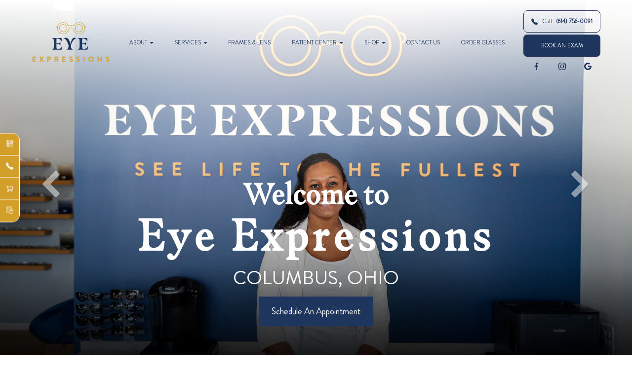

--- FILE ---
content_type: text/html; charset=UTF-8
request_url: https://www.eyeexpressionsohio.com/eye-care-services/your-eye-health/eye-conditions-info/retinitis-pigmentosa/
body_size: 36246
content:
<!DOCTYPE html>
<html lang="en-US"><head><meta charset="utf-8"><meta name="viewport" content="width=device-width"><link rel="shortcut icon" type="image/x-icon" href="https://static.royacdn.com/Site-1ff24afe-03b0-4566-9014-d820363aace3/fav.png"><link rel="stylesheet" href="https://cdnjs.cloudflare.com/ajax/libs/font-awesome/6.2.0/css/all.min.css" integrity="sha512-xh6O/CkQoPOWDdYTDqeRdPCVd1SpvCA9XXcUnZS2FmJNp1coAFzvtCN9BmamE+4aHK8yyUHUSCcJHgXloTyT2A==" crossorigin="anonymous" referrerpolicy="no-referrer"><link rel="preconnect" href="https://fonts.googleapis.com"><link rel="preconnect" href="https://fonts.gstatic.com" crossorigin><link href="https://fonts.googleapis.com/css2?family=Cinzel:wght@400;500;600;700;800;900&amp;display=swap" rel="stylesheet"><script src="https://cdnjs.cloudflare.com/ajax/libs/jquery/3.3.1/jquery.min.js"></script><meta name="google-site-verification" content="QvNRJdMb3fJWF6YZcNF47Ihgr0twBljm0gh7_OoEm24"><title>Optometrist in Columbus | Eye Expressions</title><meta name="description" content="At Eye Expressions, we assist with all of the eye care needs of the Columbus, OH community. Call 6147560091 to schedule an eye exam today!"><meta name="keywords" content=""><link href="https://www.eyeexpressionsohio.com/css/bootstrap.min.css" rel="stylesheet" type="text/css"><link href="https://www.eyeexpressionsohio.com/css/common-global.css" rel="stylesheet" type="text/css"><link href="https://www.eyeexpressionsohio.com/css/site-overrides.css?jxl441084480=jxl441084480" rel="stylesheet" type="text/css"><link href="https://www.eyeexpressionsohio.com/css/pages/WebPage-2b96cb1f-8936-4a57-92f7-0bfb29100494.css?jxl441084480=jxl441084480" rel="stylesheet" type="text/css"><link rel="stylesheet" href="https://use.fontawesome.com/releases/v5.6.3/css/all.css" integrity="sha384-UHRtZLI+pbxtHCWp1t77Bi1L4ZtiqrqD80Kn4Z8NTSRyMA2Fd33n5dQ8lWUE00s/" crossorigin="anonymous"><link rel="stylesheet" href="//maxcdn.bootstrapcdn.com/font-awesome/4.7.0/css/font-awesome.min.css"><link href="https://fonts.googleapis.com/css?family=Brandon+Grotesque:100,100i,200,200i,300,300i,400,400i,500,500i,600,600i,700,700i,800,800i,900,900i" rel="stylesheet"><link href="https://fonts.googleapis.com/css?family=Crimson+Text:400,400i,600i%7CPoppins:400,600%7CRoboto:400,700" rel="stylesheet"><link href="https://www.eyeexpressionsohio.com/styles/dependencies.css" rel="stylesheet"><link rel="stylesheet" type="text/css" href="//cdn.jsdelivr.net/npm/slick-carousel@1.8.1/slick/slick.css"><link href="https://www.eyeexpressionsohio.com/styles/default.css" rel="stylesheet"><link href="https://www.eyeexpressionsohio.com/styles/site.css" rel="stylesheet"><link href="https://www.eyeexpressionsohio.com/styles/header-style-10.css" rel="stylesheet"><link href="https://www.eyeexpressionsohio.com/styles/color_scheme_1.css" rel="stylesheet"><link href="https://www.eyeexpressionsohio.com/styles/homepage-slider.css" rel="stylesheet"><link href="https://www.eyeexpressionsohio.com/styles/homepage-slider-style-4.css" rel="stylesheet"><link href="https://www.eyeexpressionsohio.com/styles/homepage-cta.css" rel="stylesheet"><link href="https://www.eyeexpressionsohio.com/styles/homepage-welcome-style-4.css" rel="stylesheet"><link href="https://www.eyeexpressionsohio.com/styles/homepage-services.css" rel="stylesheet"><link href="https://www.eyeexpressionsohio.com/styles/homepage-services-style-10.css" rel="stylesheet"><link href="https://www.eyeexpressionsohio.com/styles/homepage-team-stacked-shadow-circle.css" rel="stylesheet"><link href="https://www.eyeexpressionsohio.com/styles/inner-team-style-3.css" rel="stylesheet"><link href="https://www.eyeexpressionsohio.com/styles/inner-team-style-5.css" rel="stylesheet"><link href="https://www.eyeexpressionsohio.com/styles/brand-and-insurance.css" rel="stylesheet"><link href="https://www.eyeexpressionsohio.com/styles/homepage-insurance-style3-v2.css" rel="stylesheet"><link href="https://www.eyeexpressionsohio.com/styles/homepage-appointment-style-1.css" rel="stylesheet"><link href="https://www.eyeexpressionsohio.com/styles/homepage-testimonials-1.css" rel="stylesheet"><link href="https://www.eyeexpressionsohio.com/styles/inner-contact-style-1.css" rel="stylesheet"><link href="https://www.eyeexpressionsohio.com/styles/footer-2.css" rel="stylesheet"><link href="https://www.eyeexpressionsohio.com/styles/global-sidebar-icons.css" rel="stylesheet"><link href="https://www.eyeexpressionsohio.com/styles/updates-css.css" rel="stylesheet"><script async src="https://www.googletagmanager.com/gtag/js?id=AW-11503528408"></script><script>window.dataLayer=window.dataLayer||[];function gtag(){dataLayer.push(arguments);}gtag('js',new Date());gtag('config','AW-11503528408');</script><script src="https://www.google.com/recaptcha/api.js?render=6LeYOPYrAAAAAFeuDJShBoZ_WG8Cf_i4pyQoJBr3"></script><script>function doCanvasCaptcha()
{$('.g-recaptcha-response').each(function(){var outerThis=this;grecaptcha.execute('6LeYOPYrAAAAAFeuDJShBoZ_WG8Cf_i4pyQoJBr3',{action:'submit'}).then(function(token){$(outerThis).val(token);});});}
grecaptcha.ready(function(){doCanvasCaptcha();});setInterval(doCanvasCaptcha,90000);</script><link rel="amphtml" href="https://www.eyeexpressionsohio.com/index-amp.html"><script type="application/ld+json">
{
  "@context": "https://schema.org",
  "@type": "Optometric",
  "name": "Eye Expressions",
  "image": "https://www.royacdn.com/unsafe/150x0/smart/Site-1ff24afe-03b0-4566-9014-d820363aace3/EyeExpressions_Logo_FullColor_Stacked.jpg",
  "@id": "",
  "url": "",
  "telephone": "+16147560091",
  "priceRange": "$$",
  "address": {
    "@type": "PostalAddress",
    "streetAddress": "2840 Stelzer Road",
    "addressLocality": "Columbus",
    "addressRegion": "OH",
    "postalCode": "43219",
    "addressCountry": "US"
  },
  "geo": {
    "@type": "GeoCoordinates",
    "latitude": 40.0308945,
    "longitude": -82.91028829999999
  } ,
  "sameAs": [
    "https://www.instagram.com/eyeexpressionsllc/",
    "https://www.facebook.com/EyeExpressionsOhio"
  ] 
}
</script><script type="text/javascript">var _userway_config={position:3,size:'small',account:'sSEkA4Kkqq'};</script><script type="text/javascript" src="https://cdn.userway.org/widget.js"></script><link rel="canonical" href="https://www.eyeexpressionsohio.com/"></head><body data-webroot="" data-page-id="WebPage-2b96cb1f-8936-4a57-92f7-0bfb29100494" data-page-name="index" data-siteid="Site-1ff24afe-03b0-4566-9014-d820363aace3" data-site="Site-1ff24afe-03b0-4566-9014-d820363aace3" class="home"> <div class="site-content"> <div id="ry-header"> <div class="col-xs-12 "><div id="ry-section-header" class="col-xs-12 hidden-xs hidden-sm ry-section ry-sticky-menu module-header style-10"><div class="col-xs-12 " style="display:flex;justify-content:center;"></div><div class="col-xs-12 ry-container"><div class="col-xs-12 ry-content ry-flex"><div class="col-xs-12 col-md-2 col-lg-2 ry-left ry-logo"><img src="https://static.royacdn.com/Site-1ff24afe-03b0-4566-9014-d820363aace3/EyeExpressions_Logo_FullColor_Stacked.png" loading="lazy" alt="" class="img-responsive" data-url="https://www.eyeexpressionsohio.com/"></div><div class="col-xs-12 col-md-10 col-lg-10 ry-right ry-flex"><div class="col-xs-12 ry-leads-v2"><div class="ry-content-v2"><div class="button-group"> <a href="tel:6147560091" class="ry-btn ry-btn-primary btn-transparent"> <svg xmlns="http://www.w3.org/2000/svg" width="16" height="16" fill="currentColor" class="bi bi-telephone-fill" viewbox="0 0 16 16"><path fill-rule="evenodd" d="M1.885.511a1.745 1.745 0 0 1 2.61.163L6.29 2.98c.329.423.445.974.315 1.494l-.547 2.19a.678.678 0 0 0 .178.643l2.457 2.457a.678.678 0 0 0 .644.178l2.189-.547a1.745 1.745 0 0 1 1.494.315l2.306 1.794c.829.645.905 1.87.163 2.611l-1.034 1.034c-.74.74-1.846 1.065-2.877.702a18.634 18.634 0 0 1-7.01-4.42 18.634 18.634 0 0 1-4.42-7.009c-.362-1.03-.037-2.137.703-2.877L1.885.511z"></path></svg> Call: <span>(614) 756-0091</span> </a> <a href="https://scheduleyourexam.com/v3/index.php/8411/" target="_blank" class="ry-btn ry-btn-primary"> BOOK AN EXAM </a> </div><div class="social-header"> <ul class="social-icons-custom ry-social-custom"><div class="social-inner-wrap"> <li data-href="https://www.facebook.com/EyeExpressionsOhio"> <a href="https://www.facebook.com/EyeExpressionsOhio" target="_blank"> <svg version="1.1" class="SVG_facebook" x="0px" y="0px" viewbox="0 0 512 512" style="enable-background:new 0 0 512 512;" xml:space="preserve"><path d="M341.3,85H388V3.6C379.9,2.5,352.2,0,319.9,0c-67.4,0-113.6,42.4-113.6,120.3V192H132v91h74.4v229h91.2V283h71.4l11.3-91
                     h-82.7v-62.7C297.5,103,304.6,85,341.3,85L341.3,85z"></path></svg></a> </li> <li data-href="https://www.instagram.com/eyeexpressionsllc/"> <a href="https://www.instagram.com/eyeexpressionsllc/" target="_blank"> <svg xmlns="http://www.w3.org/2000/svg" class="bi bi-instagram" viewbox="0 0 16 16"><path d="M8 0C5.829 0 5.556.01 4.703.048 3.85.088 3.269.222 2.76.42a3.917 3.917 0 0 0-1.417.923A3.927 3.927 0 0 0 .42 2.76C.222 3.268.087 3.85.048 4.7.01 5.555 0 5.827 0 8.001c0 2.172.01 2.444.048 3.297.04.852.174 1.433.372 1.942.205.526.478.972.923 1.417.444.445.89.719 1.416.923.51.198 1.09.333 1.942.372C5.555 15.99 5.827 16 8 16s2.444-.01 3.298-.048c.851-.04 1.434-.174 1.943-.372a3.916 3.916 0 0 0 1.416-.923c.445-.445.718-.891.923-1.417.197-.509.332-1.09.372-1.942C15.99 10.445 16 10.173 16 8s-.01-2.445-.048-3.299c-.04-.851-.175-1.433-.372-1.941a3.926 3.926 0 0 0-.923-1.417A3.911 3.911 0 0 0 13.24.42c-.51-.198-1.092-.333-1.943-.372C10.443.01 10.172 0 7.998 0h.003zm-.717 1.442h.718c2.136 0 2.389.007 3.232.046.78.035 1.204.166 1.486.275.373.145.64.319.92.599.28.28.453.546.598.92.11.281.24.705.275 1.485.039.843.047 1.096.047 3.231s-.008 2.389-.047 3.232c-.035.78-.166 1.203-.275 1.485a2.47 2.47 0 0 1-.599.919c-.28.28-.546.453-.92.598-.28.11-.704.24-1.485.276-.843.038-1.096.047-3.232.047s-2.39-.009-3.233-.047c-.78-.036-1.203-.166-1.485-.276a2.478 2.478 0 0 1-.92-.598 2.48 2.48 0 0 1-.6-.92c-.109-.281-.24-.705-.275-1.485-.038-.843-.046-1.096-.046-3.233 0-2.136.008-2.388.046-3.231.036-.78.166-1.204.276-1.486.145-.373.319-.64.599-.92.28-.28.546-.453.92-.598.282-.11.705-.24 1.485-.276.738-.034 1.024-.044 2.515-.045v.002zm4.988 1.328a.96.96 0 1 0 0 1.92.96.96 0 0 0 0-1.92zm-4.27 1.122a4.109 4.109 0 1 0 0 8.217 4.109 4.109 0 0 0 0-8.217zm0 1.441a2.667 2.667 0 1 1 0 5.334 2.667 2.667 0 0 1 0-5.334z"></path></svg></a> </li> <li data-href="https://maps.app.goo.gl/zd9PCny9NkJwyvAY6"> <a href="https://maps.app.goo.gl/zd9PCny9NkJwyvAY6" target="_blank"> <svg version="1.1" class="SVG_google" xmlns="http://www.w3.org/2000/svg" xmlns:xlink="http://www.w3.org/1999/xlink" x="0px" y="0px" viewbox="0 0 512 512" style="enable-background:new 0 0 512 512;" xml:space="preserve"><path class="st0" d="M113.5,309.4l-17.8,66.5l-65.1,1.4C11,341.2,0,299.9,0,256c0-42.5,10.3-82.5,28.6-117.7h0l58,10.6l25.4,57.6
                                 c-5.3,15.5-8.2,32.1-8.2,49.5C103.8,274.8,107.2,292.8,113.5,309.4z"></path><path class="st1" d="M507.5,208.2c2.9,15.5,4.5,31.5,4.5,47.8c0,18.3-1.9,36.2-5.6,53.5c-12.5,58.7-45,109.9-90.1,146.2l0,0l-73-3.7
                                 l-10.3-64.5c29.9-17.6,53.3-45,65.6-77.9H261.6V208.2h138.9H507.5L507.5,208.2z"></path><path class="st2" d="M416.3,455.6L416.3,455.6C372.4,490.9,316.7,512,256,512c-97.5,0-182.3-54.5-225.5-134.7l83-67.9
                                 c21.6,57.7,77.3,98.8,142.5,98.8c28,0,54.3-7.6,76.9-20.8L416.3,455.6z"></path><path class="st3" d="M419.4,58.9l-82.9,67.9c-23.3-14.6-50.9-23-80.5-23c-66.7,0-123.4,43-144,102.7l-83.4-68.3h0
                                 C71.2,56.1,157.1,0,256,0C318.1,0,375.1,22.1,419.4,58.9z"></path></svg></a> </li> </div> </ul></div></div></div><div class="ry-menu"><ul class="nav-menu ry-nav"><li class="dropdown  " role="presentation">
<a class="dropdown-toggle" data-toggle="dropdown" href="#" role="button" aria-haspopup="true" aria-expanded="false">
About<span class="caret"></span></a><ul class="dropdown-menu"><li class=" "><a href="https://www.eyeexpressionsohio.com/our-doctor.html">Meet Our Doctor</a></li> <li class=" "><a href="https://www.eyeexpressionsohio.com/about.html">Our Practice</a></li>
</ul></li> <li class="dropdown  " role="presentation">
<a class="dropdown-toggle" data-toggle="dropdown" href="https://www.eyeexpressionsohio.com/services.html" role="button" aria-haspopup="true" aria-expanded="false">
Services<span class="caret"></span></a><ul class="dropdown-menu"><li class="third-level-container a "><a href="https://www.eyeexpressionsohio.com/dry-eye-treatment.html">Dry Eye Treatment</a></li> <li class="third-level a "><a href="https://www.eyeexpressionsohio.com/speed-questionnaire.html">Do I Have Dry Eyes?</a></li> <li class=" "><a href="https://www.eyeexpressionsohio.com/myopia-management.html">Myopia Management</a></li> <li class=" "><a href="https://www.eyeexpressionsohio.com/comprehensive-eye-exam.html">Comprehensive Eye Exam</a></li> <li class=" "><a href="https://www.eyeexpressionsohio.com/contact-lens-exam.html">Contact Lens Exam</a></li> <li class=" "><a href="https://www.eyeexpressionsohio.com/specialty-contact-lenses.html">Specialty Contacts</a></li> <li class=" "><a href="https://www.eyeexpressionsohio.com/cataracts.html">Cataract Co-Management</a></li> <li class=" "><a href="https://www.eyeexpressionsohio.com/lasik-co-management.html">LASIK Co-Management</a></li> <li class=" "><a href="https://www.eyeexpressionsohio.com/overview-of-common-ocular-diseases.html">Ocular Disease Management</a></li> <li class=" "><a href="https://www.eyeexpressionsohio.com/eye-emergencies.html">Ocular Emergencies</a></li>
</ul></li> <li class=" " data-active=""><a href="https://www.eyeexpressionsohio.com/frames.html">Frames &amp; Lens</a></li> <li class="dropdown  " role="presentation">
<a class="dropdown-toggle" data-toggle="dropdown" href="#" role="button" aria-haspopup="true" aria-expanded="false">
Patient Center<span class="caret"></span></a><ul class="dropdown-menu"><li class="ry-open-link "><a href="https://scheduleyourexam.com/v3/index.php/8411/" target="_blank">Book an Exam</a></li> <li class="ry-open-link "><a href="https://www.crystalpm.com/index.jsp?crystalpmid=8411" target="_blank">Patient History Form</a></li> <li class="ry-open-link "><a href="https://www.crystalpm.com/PatientPortal.jsp?crystalpmid=8411" target="_blank">Patient Portal</a></li> <li class="ry-open-link "><a href="https://securepymt.net/?id=VNrScobt67" target="_blank">Pay Your Bill Online</a></li> <li class=" "><a href="https://www.eyeexpressionsohio.com/payment-options.html">Payment Options &amp; Insurance</a></li> <li class=" "><a href="https://www.eyeexpressionsohio.com/vision-membership-plan.html">Vision Membership Plan</a></li> <li class=" "><a href="https://onesightus.donorsupport.co/page/ChampionsForSight?LocationID=a1qHp000006iSKpIAM" target="_blank">Champions for Sight</a></li>
</ul></li> <li class="dropdown  " role="presentation">
<a class="dropdown-toggle" data-toggle="dropdown" href="#" role="button" aria-haspopup="true" aria-expanded="false">
Shop<span class="caret"></span></a><ul class="dropdown-menu"><li class=" "><a href="https://eyeexpressionsohio.myeyestore.com/" target="_blank">Order Eyecare Products</a></li> <li class=" "><a href="https://eyeexpressionsohio.arrellio.com/" target="_blank">Order Contact Lenses</a></li> <li class=" "><a href="https://www.eyeexpressionsohio.com/promotions.html">Promotions</a></li>
</ul></li> <li class=" " data-active=""><a href="https://www.eyeexpressionsohio.com/contact-us.html">Contact Us</a></li> <li class=" " data-active=""><a href="https://preview.4patientcare.com/12240-KTRW/" target="_blank">Order Glasses</a></li> </ul></div></div></div></div></div><div id="theme2-smHeader" class="col-xs-12 hidden-md hidden-lg mobile-header style-10"><div class="mobile-container"> <div class="menu-wrap"> <div class="flex-wrap"> <div class="flex-item left-nav"> <div class="mobile-nav"> <button class="hamburger hamburger--collapse" type="button"> <div class="flex-btn"> <span class="hamburger-box"><span class="hamburger-inner"></span></span> </div> </button> </div> <div class="mobile_logo"> <a style="display: block;" href="https://www.eyeexpressionsohio.com/index.html"> <img src="https://static.royacdn.com/Site-1ff24afe-03b0-4566-9014-d820363aace3/EyeExpressions_Logo_FullColor_Stacked.png" class="img-responsive"></a> </div> </div> <div class="flex-item right-nav"> <div class="mobile-button"> <a href="tel:6147560091"><i class="fa fa-phone" aria-hidden="true"></i></a> <a href="https://scheduleyourexam.com/v3/index.php/8411/" target="_blank"><i class="fa fa-calendar" aria-hidden="true"></i></a> </div> </div> <div class="flex-item mobile_menu"> <nav id="mobile_menu"><ul id="menu_container"></ul></nav></div> </div> </div></div></div></div> </div> <div id="ry-main"> <div class="col-xs-12 "><div class="col-xs-12 sections ry-section-hero"><div></div><div id="ry-slider" class="col-xs-12 module-66 ry-section"><div class="col-xs-12 ry-content"> <div id="slider-69700b821c414" class="carousel slide  carousel-fade" data-pause="true" data-wrap="true" data-interval="4000" data-width="100%" data-height="auto"> <div class="carousel-inner"> <div class="item active"><div class="col-xs-12 text-center" style="padding-left:0;padding-right:0"><img class="sliderImage center-block img-responsive" data-hoverimage="" src="https://static.royacdn.com/Site-1ff24afe-03b0-4566-9014-d820363aace3/hf3_2_.jpg"></div></div><div class="item"><div class="col-xs-12 text-center" style="padding-left:0;padding-right:0"><img class="sliderImage center-block img-responsive" data-hoverimage="" src="https://static.royacdn.com/Site-1ff24afe-03b0-4566-9014-d820363aace3/hf4_2_.jpg"></div></div><div class="item"><div class="col-xs-12 text-center" style="padding-left:0;padding-right:0"><img class="sliderImage center-block img-responsive" data-hoverimage="" src="https://static.royacdn.com/Site-1ff24afe-03b0-4566-9014-d820363aace3/hf2_1_.jpg"></div></div><div class="item"><div class="col-xs-12 text-center" style="padding-left:0;padding-right:0"><img class="sliderImage center-block img-responsive" data-hoverimage="" src="https://static.royacdn.com/Site-1ff24afe-03b0-4566-9014-d820363aace3/hf1_3_.jpg"></div></div> </div> <a class="carousel-control left" href="#slider-69700b821c414" data-slide="prev"><span class="icon-prev"></span></a> <a class="carousel-control right" href="#slider-69700b821c414" data-slide="next"><span class="icon-next"></span></a> </div> <div class="col-xs-12 bnr-textbox"><div class="col-xs-12 ry-container"><div class="section-title-wrapper"><h3>Welcome to</h3><h1>Eye Expressions</h1><p>Columbus, OHIO</p></div><div style="display: flex;  justify-content: center; align-items: center;"><a data-cke-saved-href="#" href="https://scheduleyourexam.com/v3/index.php/8411/" data-toggle-value="" data-toggle-default-visible="false" data-toggle-show-animation="" data-toggle-hide-animation="" data-toggle-show-animation-options="{}" data-toggle-hide-animation-options="{}" id="" class="ry-btn ry-btn-primary btn-center" target="_blank">Schedule An Appointment</a></div></div></div></div><div class="clearfix "></div><div class="ry-arrow__down hidden"><a href="#welcome-wrap" class="arrow__wrapper"> <span class="arrow__inner"></span> <i class="fa fa-angle-down"></i> </a> </div></div></div></div><div id="section-cta" class="col-xs-12 "></div><div id="section-welcome" class="col-xs-12 "><div id="welcome-wrap" class="col-xs-12 sections style-1"><div></div><div class="col-xs-12 module-welcome style-5"><div class="col-xs-12 background-section"></div><div class="col-xs-12 ry-container"><div class="col-xs-12 ry-content"><div class="col-xs-12 ry-flex"><div class="col-xs-12 col-lg-6 ry-each"><div class="col-xs-12 text-wrapper"><div class="ry-headline"><h2 style="text-align: center;">WELCOME</h2></div><img src="https://static.royacdn.com/Site-1ff24afe-03b0-4566-9014-d820363aace3/EyeExpressions_GoldTagline_Stacked.png" loading="lazy" alt="" class="img-responsive"><div class="ry-text"><p style="text-align: center;"></p><p style="text-align: center;">Your vision health is our top priority, and we strive to create a warm and welcoming environment for every patient. Our mission is to help you see the world with clarity and confidence.</p><p style="text-align: center;">Schedule your appointment today, and let us take care of your eyes as you embark on a journey to a brighter, clearer future.</p><div style="text-align: center;"><a data-cke-saved-href="#" href="https://www.eyeexpressionsohio.com/about.html" data-toggle-value="" data-toggle-default-visible="false" data-toggle-show-animation="" data-toggle-hide-animation="" data-toggle-show-animation-options="{}" data-toggle-hide-animation-options="{}" id="" class="ry-btn ry-btn-primary btn-center" target="_self">Learn More</a></div></div></div></div><div class="col-xs-12 col-lg-6 ry-each image-wrapper"><div class="col-xs-12 photo"><img src="https://static.royacdn.com/Site-1ff24afe-03b0-4566-9014-d820363aace3/welcome_img.jpg" loading="lazy" alt="" class="img-responsive"></div></div></div></div></div></div></div></div><div id="section-services" class="col-xs-12 "><div class="col-xs-12 sections"><div></div><div class="col-xs-12 module-services each-click style-10"><div class="col-xs-12 ry-container"><div class="col-xs-12 ry-content"><div class="col-xs-12 ry-flex"><div class="col-xs-12 col-lg-6 ry-each"><div class="section-headline"><h2><span class="span-1">what we offer</span> featured services</h2></div><div class="col-xs-12 content"><div id="serv1" class="services-details active"><h4>Comprehensive Eye Exams</h4><p>Routine eye exams are a vital aspect of preventive eye care. Without routine eye exams, vision issues often go undetected&nbsp;since most eye disorders don't have clear symptoms.</p></div><div id="serv2" class="services-details"><h4>&#8203;&#8203;&#8203;&#8203;&#8203;&#8203;&#8203;Dry Eye Treatment</h4><p>While dry eye isn&rsquo;t a serious condition, it can have a major impact on your quality of life. You may find your eyes get tired faster or you have difficulty reading. Not to mention the discomfort of a burning sensation or blurry vision.&nbsp;</p></div><div id="serv3" class="services-details"><h4>Frames</h4><p>Discover frames that express your unique style and enhance your look. Whether you prefer timeless classics or bold statement pieces, we have something for everyone. Find the perfect frames for you today!</p></div><div id="serv4" class="services-details"><h4>Contact Lens Exams</h4><p>If you&rsquo;ve never worn contact lenses before, it can seem a bit intimidating. After all, you&rsquo;re inserting something into your eye! Let&rsquo;s ease your mind about the first step &ndash; your contact lens exam. This post will walk you through what&rsquo;s involved in a contact lens.</p></div><div id="serv5" class="services-details"><h4>Specialty Contact Lens</h4><p>Some patients have corneal abnormalities which mean that conventional lenses won&rsquo;t sit comfortably on the surface of their eyes, while others suffer from eye conditions that mean normal contact lenses won&rsquo;t be comfortable or could irritate their eyes.&nbsp;</p></div><div id="serv6" class="services-details"><h4>Myopia Management</h4><p>Myopia, more commonly known as nearsightedness, is a condition where individuals are able to see objects that are close to them but may have difficulty distinguishing things at a distance, such as road signs or leaves on a tree.</p></div><div id="serv7" class="services-details"><h4>Cataract Co-Management</h4><p>Our comprehensive care ensures a seamless journey towards clearer vision, from initial evaluation to post-operative follow-up. Trust our team to prioritize your eye health and guide you through every step of the cataract treatment process.</p></div><div id="serv8" class="services-details"><h4>Ocular Disease Management</h4><p>In the United States alone, over 4.2 million individuals aged 40 and above experience partial blindness or poor visual acuity. To ensure the best outcome, regular visits to an eye doctor are crucial. They can detect any issues early on, preventing them from developing into serious problems.</p></div><div id="serv9" class="services-details"><h4>LASIK Co-Management</h4><p>Experience seamless LASIK co-management at Eye Expressions. Our team collaborates with top surgeons to guide you through every step. Trust us for smooth, successful vision correction.</p></div></div><div class="button-wrapper"><a data-cke-saved-href="#" href="https://www.eyeexpressionsohio.com/services.html" data-toggle-value="" data-toggle-default-visible="false" data-toggle-show-animation="" data-toggle-hide-animation="" data-toggle-show-animation-options="{}" data-toggle-hide-animation-options="{}" id="" class="ry-btn ry-btn-primary" target="_self">View All Services</a></div></div><div class="col-xs-12 col-lg-6 ry-each"><div class="col-xs-12 box-wrapper"><div class="col-xs-12 ry-inner-flex"><div class="col-xs-12 col-lg-4 ry-each" data-target="#serv1"><div class="col-xs-12 photo"><img src="https://static.royacdn.com/Site-1ff24afe-03b0-4566-9014-d820363aace3/Service_Icons/ICON2_eye_exam_black.png" loading="lazy" alt="" class="img-responsive"></div></div><div class="col-xs-12 col-lg-4 ry-each" data-target="#serv2"><div class="col-xs-12 photo"><img src="https://static.royacdn.com/Site-1ff24afe-03b0-4566-9014-d820363aace3/Service_Icons/ICON2_dry_eye_black.png" loading="lazy" alt="" class="img-responsive"></div></div><div class="col-xs-12 col-lg-4 ry-each" data-target="#serv3"><div class="col-xs-12 photo"><img src="https://static.royacdn.com/Site-1ff24afe-03b0-4566-9014-d820363aace3/frames_icon.png" loading="lazy" alt="" class="img-responsive"></div></div><div class="col-xs-12 col-lg-4 ry-each" data-target="#serv4"><div class="col-xs-12 photo"><img src="https://static.royacdn.com/Site-1ff24afe-03b0-4566-9014-d820363aace3/Service_Icons/ICON2_contact_lens_black.png" loading="lazy" alt="" class="img-responsive"></div></div><div class="col-xs-12 col-lg-4 ry-each" data-target="#serv5"><div class="col-xs-12 photo"><img src="https://static.royacdn.com/Site-1ff24afe-03b0-4566-9014-d820363aace3/Service_Icons/ICON2_specialty_contacts_black.png" loading="lazy" alt="" class="img-responsive"></div></div><div class="col-xs-12 col-lg-4 ry-each" data-target="#serv6"><div class="col-xs-12 photo"><img src="https://static.royacdn.com/Site-1ff24afe-03b0-4566-9014-d820363aace3/Service_Icons/ICON2_myopia_management_black.png" loading="lazy" alt="" class="img-responsive"></div></div><div class="col-xs-12 col-lg-4 ry-each" data-target="#serv7"><div class="col-xs-12 photo"><img src="https://static.royacdn.com/Site-1ff24afe-03b0-4566-9014-d820363aace3/Service_Icons/ICON2_pediatric_exam_black.png" loading="lazy" alt="" class="img-responsive"></div></div><div class="col-xs-12 col-lg-4 ry-each" data-target="#serv8"><div class="col-xs-12 photo"><img src="https://static.royacdn.com/Site-1ff24afe-03b0-4566-9014-d820363aace3/Service_Icons/ICON2_cataracts_black.png" loading="lazy" alt="" class="img-responsive"></div></div><div class="col-xs-12 col-lg-4 ry-each" data-target="#serv9"><div class="col-xs-12 photo"><img src="https://static.royacdn.com/Site-1ff24afe-03b0-4566-9014-d820363aace3/lasik_icon.png" loading="lazy" alt="" class="img-responsive"></div></div></div></div></div></div></div></div></div></div></div><div id="section-team" class="col-xs-12 "><div id="team-wrap" class="col-xs-12 sections"><div class="col-xs-12 module-20"><div class="col-xs-12 " style="z-index:9999;"></div><div class="col-xs-12 background-section"><img src="https://static.royacdn.com/Site-1ff24afe-03b0-4566-9014-d820363aace3/doctor_bg.jpg" loading="lazy" alt="" class="img-responsive"></div><div class="col-xs-12 ry-container"><div class="col-xs-12 ry-content"><div class="col-xs-12 ry-slider"><div class="col-xs-12 hidden-md hidden-lg ghost-title"><div class="col-xs-12 ry-generic"><div><h2 class="ry-heading">MEET THE DOCTORS</h2></div></div></div><div class="col-xs-12 col-lg-12 slider-bg-wrap"><img src="https://static.royacdn.com/Site-1ff24afe-03b0-4566-9014-d820363aace3/doctor_img_back.png" loading="lazy" alt="" class="img-responsive"></div> <div id="htmlSlider-69700b821d9ca" class="carousel slide  carousel-fade col-xs-12" data-pause="true" data-wrap="true" data-interval="4000" data-width="100%" data-height="auto"> <div class="carousel-inner"><div class="item active"><div class="col-xs-12"><div class="col-xs-12 ry-slide ry-flex"><div class="col-xs-12 ry-left"><div class="col-xs-12 img-wrap"><img src="https://static.royacdn.com/Site-1ff24afe-03b0-4566-9014-d820363aace3/doctor_img_front.png" loading="lazy" alt="" class="img-responsive" style="width:550px;height:550px;border-radius:100%"></div></div><div class="col-xs-12 ry-right"><div class="col-xs-12 ry-generic"><div class="col-xs-12 hidden-xs hidden-sm title-wrap"><div><h2 class="ry-heading">Meet Our Doctor</h2></div></div><div class="col-xs-12 content-wrap"><div class="dr-name"><h4>Dr. Kelley</h4><em><strong>Optometrist</strong></em><p>Dr. Kelley is a graduate of The Ohio State University where she graduated with a bachelor's in Neuroscience and a doctorate in Optometry.</p></div><div class="btn-wrap"><a data-cke-saved-href="#" href="https://www.eyeexpressionsohio.com/our-doctor.html" data-toggle-value="" data-toggle-default-visible="false" data-toggle-show-animation="" data-toggle-hide-animation="" data-toggle-show-animation-options="{}" data-toggle-hide-animation-options="{}" id="" class="btn btn-primary arrow-right" target="_self">Learn More</a></div></div></div></div></div></div></div><div class="item"><div class="col-xs-12"></div></div><div class="item"><div class="col-xs-12"></div></div><div class="item"><div class="col-xs-12"></div></div><div class="item"><div class="col-xs-12"></div></div><div class="item"><div class="col-xs-12"></div></div><div class="item"><div class="col-xs-12"></div></div><div class="item"><div class="col-xs-12"></div></div></div> <a class="carousel-control left" href="#htmlSlider-69700b821d9ca" data-slide="prev"><span class="icon-prev"></span></a> <a class="carousel-control right" href="#htmlSlider-69700b821d9ca" data-slide="next"><span class="icon-next"></span></a> </div> </div></div></div></div></div></div><div id="section-insurances" class="col-xs-12 "><div id="top-brands" class="col-xs-12 sections"><div class="col-xs-12 ry-multi-item-slider"><div class="col-xs-12 " style="display: flex; justify-content: center;"></div><div class="col-xs-12 container ry-container"><div><h2 class="ry-multi-item-slider-heading-section py-4 mb-4">INSURANCE WE ACCEPT</h2></div><div class="col-xs-12 col-md-12"><div class="col-xs-12 featured-carousel owl-carousel"><div class="col-xs-12 item"><div class="col-xs-12 work"><div class="col-xs-12 img d-flex align-items-center justify-content-center"><img src="https://static.royacdn.com/Site-df6f8a80-211f-4bcd-b2d4-3eb54e11f05a/Insurences/1_vsp_dark.png" loading="lazy" alt="" class=""></div></div></div><div class="col-xs-12 item"><div class="col-xs-12 work"><div class="col-xs-12 img d-flex align-items-center justify-content-center"><img src="https://static.royacdn.com/Site-df6f8a80-211f-4bcd-b2d4-3eb54e11f05a/Insurences/5_medicare_dark.png" loading="lazy" alt="" class=""></div></div></div><div class="col-xs-12 item"><div class="col-xs-12 work"><div class="col-xs-12 img d-flex align-items-center justify-content-center"><img src="https://static.royacdn.com/Site-df6f8a80-211f-4bcd-b2d4-3eb54e11f05a/Insurences/13_spectera.png" loading="lazy" alt="" class=""></div></div></div><div class="col-xs-12 item"><div class="col-xs-12 work"><div class="col-xs-12 img d-flex align-items-center justify-content-center"><img src="https://static.royacdn.com/Site-df6f8a80-211f-4bcd-b2d4-3eb54e11f05a/Insurences/14_anthem_logo.png" loading="lazy" alt="" class=""></div></div></div><div class="col-xs-12 item"><div class="col-xs-12 work"><div class="col-xs-12 img d-flex align-items-center justify-content-center"><img src="https://static.royacdn.com/Site-df6f8a80-211f-4bcd-b2d4-3eb54e11f05a/Insurences/15_humana_dark.png" loading="lazy" alt="" class=""></div></div></div><div class="col-xs-12 item"><div class="col-xs-12 work"><div class="col-xs-12 img d-flex align-items-center justify-content-center"><img src="https://static.royacdn.com/Site-df6f8a80-211f-4bcd-b2d4-3eb54e11f05a/Insurences/17_cigna.png" loading="lazy" alt="" class=""></div></div></div><div class="col-xs-12 item"><div class="col-xs-12 work"><div class="col-xs-12 img d-flex align-items-center justify-content-center"><img src="https://static.royacdn.com/Site-df6f8a80-211f-4bcd-b2d4-3eb54e11f05a/Insurences/20_avesis.png" loading="lazy" alt="" class=""></div></div></div><div class="col-xs-12 item"><div class="col-xs-12 work"><div class="col-xs-12 img d-flex align-items-center justify-content-center"><img src="https://static.royacdn.com/Site-df6f8a80-211f-4bcd-b2d4-3eb54e11f05a/Insurences/27_aetna_dark.png" loading="lazy" alt="" class=""></div></div></div><div class="col-xs-12 item"><div class="col-xs-12 work"><div class="col-xs-12 img d-flex align-items-center justify-content-center"><img src="https://static.royacdn.com/Site-1ff24afe-03b0-4566-9014-d820363aace3/Insurance/2_eyemed_dark.png" loading="lazy" alt="Eyemed" class=""></div></div></div><div class="col-xs-12 item"><div class="col-xs-12 work"><div class="col-xs-12 img d-flex align-items-center justify-content-center"><img src="https://static.royacdn.com/Site-1ff24afe-03b0-4566-9014-d820363aace3/Insurance/medical_mutual_blk.png" loading="lazy" alt="medical mutual" class=""></div></div></div><div class="col-xs-12 item"><div class="col-xs-12 work"><div class="col-xs-12 img d-flex align-items-center justify-content-center"><img src="https://static.royacdn.com/Site-1ff24afe-03b0-4566-9014-d820363aace3/Insurance/MediGold.png" loading="lazy" alt="medigold" class=""></div></div></div><div class="col-xs-12 item"><div class="col-xs-12 work"><div class="col-xs-12 img d-flex align-items-center justify-content-center"><img src="https://static.royacdn.com/Site-1ff24afe-03b0-4566-9014-d820363aace3/Insurance/OhioHealthy.png" loading="lazy" alt="ohio healthy" class=""></div></div></div><div class="col-xs-12 item"><div class="col-xs-12 work"><div class="col-xs-12 img d-flex align-items-center justify-content-center"><img src="https://static.royacdn.com/Site-1ff24afe-03b0-4566-9014-d820363aace3/Insurance/4_davisvision_dark.png" loading="lazy" alt="Davis" class=""></div></div></div><div class="col-xs-12 item"><div class="col-xs-12 work"><div class="col-xs-12 img d-flex align-items-center justify-content-center"><img src="https://static.royacdn.com/Site-1ff24afe-03b0-4566-9014-d820363aace3/Insurance/7_superiorvision_dark.png" loading="lazy" alt="Superior" class=""></div></div></div></div></div></div></div></div></div><div id="section-brands" class="col-xs-12 "><div id="top-brands" class="col-xs-12 sections"><div class="col-xs-12 module-brand module-20"><div class="col-xs-12 module-brand-wrapper"><div class="col-xs-12 ry-container ry-container-1280"><div class="section-headline"><h2 style="text-align: center;">Featured Brands</h2></div><div class="col-xs-12 brand-container"><div class="button-nav-swiper"><div class="button-prev"> <svg xmlns="http://www.w3.org/2000/svg" width="16" height="16" fill="currentColor" class="bi bi-chevron-left" viewbox="0 0 16 16"><path fill-rule="evenodd" d="M11.354 1.646a.5.5 0 0 1 0 .708L5.707 8l5.647 5.646a.5.5 0 0 1-.708.708l-6-6a.5.5 0 0 1 0-.708l6-6a.5.5 0 0 1 .708 0z"></path></svg></div><div class="button-next"> <svg xmlns="http://www.w3.org/2000/svg" width="16" height="16" fill="currentColor" class="bi bi-chevron-right" viewbox="0 0 16 16"><path fill-rule="evenodd" d="M4.646 1.646a.5.5 0 0 1 .708 0l6 6a.5.5 0 0 1 0 .708l-6 6a.5.5 0 0 1-.708-.708L10.293 8 4.646 2.354a.5.5 0 0 1 0-.708z"></path></svg></div></div><div class="ry-pagination-swiper"><div class="swiper-pagination"></div></div><div class="col-xs-12 brand-wrapper"><div class="col-xs-12 brand-carousel"><div class="col-xs-12 swiper-slide"><div class="col-xs-12 photo"><img src="https://static.royacdn.com/Site-1ff24afe-03b0-4566-9014-d820363aace3/img_burberry.jpg" loading="lazy" alt="Burberry" class="img-responsive"></div><div class="col-xs-12 logo-wrapper"><img src="https://static.royacdn.com/Site-1ff24afe-03b0-4566-9014-d820363aace3/burberry_logo.png" loading="lazy" alt="Burberry" class="img-responsive"></div></div><div class="col-xs-12 swiper-slide"><div class="col-xs-12 photo"><img src="https://static.royacdn.com/Site-1ff24afe-03b0-4566-9014-d820363aace3/496_coach.jpg" loading="lazy" alt="Coach" class="img-responsive"></div><div class="col-xs-12 logo-wrapper"><img src="https://static.royacdn.com/Site-1ff24afe-03b0-4566-9014-d820363aace3/coach_logo_1_.png" loading="lazy" alt="Coach" class="img-responsive"></div></div><div class="col-xs-12 swiper-slide"><div class="col-xs-12 photo"><img src="https://static.royacdn.com/Site-df6f8a80-211f-4bcd-b2d4-3eb54e11f05a/Eyewear_Brands/1_rayban_model.png" loading="lazy" alt="Ray Ban" class="img-responsive"></div><div class="col-xs-12 logo-wrapper"><img src="https://static.royacdn.com/Site-df6f8a80-211f-4bcd-b2d4-3eb54e11f05a/Eyewear_logo/1_rayban_dark.png" loading="lazy" alt="" class="img-responsive"></div></div><div class="col-xs-12 swiper-slide"><div class="col-xs-12 photo"><img src="https://static.royacdn.com/Site-df6f8a80-211f-4bcd-b2d4-3eb54e11f05a/Eyewear_Brands/9_gucci.png" loading="lazy" alt="" class="img-responsive"></div><div class="col-xs-12 logo-wrapper"><img src="https://static.royacdn.com/Site-df6f8a80-211f-4bcd-b2d4-3eb54e11f05a/Eyewear_logo/9_gucci.png" loading="lazy" alt="" class="img-responsive"></div></div><div class="col-xs-12 swiper-slide"><div class="col-xs-12 photo"><img src="https://static.royacdn.com/Site-df6f8a80-211f-4bcd-b2d4-3eb54e11f05a/Eyewear_Brands/35_etnia.png" loading="lazy" alt="" class="img-responsive"></div><div class="col-xs-12 logo-wrapper"><img src="https://static.royacdn.com/Site-df6f8a80-211f-4bcd-b2d4-3eb54e11f05a/Eyewear_logo/35_Etnia_Black.png" loading="lazy" alt="" class="img-responsive"></div></div><div class="col-xs-12 swiper-slide"><div class="col-xs-12 photo"><img src="https://static.royacdn.com/Site-1ff24afe-03b0-4566-9014-d820363aace3/Models_By_Brand/32_paw_patrol_model.jpg" loading="lazy" alt="" class="img-responsive"></div><div class="col-xs-12 logo-wrapper"><img src="https://static.royacdn.com/Site-1ff24afe-03b0-4566-9014-d820363aace3/Eyewear_Brand_Logos/db4k_logo_dark.png" loading="lazy" alt="" class="img-responsive"></div></div><div class="col-xs-12 swiper-slide"><div class="col-xs-12 photo"><img src="https://static.royacdn.com/Site-df6f8a80-211f-4bcd-b2d4-3eb54e11f05a/Eyewear_Brands/48_helium.jpg" loading="lazy" alt="" class="img-responsive"></div><div class="col-xs-12 logo-wrapper"><img src="https://static.royacdn.com/Site-1ff24afe-03b0-4566-9014-d820363aace3/Eyewear_Brand_Logos/362_enhance.png" loading="lazy" alt="" class="img-responsive"></div></div><div class="col-xs-12 swiper-slide"><div class="col-xs-12 photo"><img src="https://static.royacdn.com/Site-df6f8a80-211f-4bcd-b2d4-3eb54e11f05a/Eyewear_Brands/61_scottharris.jpg" loading="lazy" alt="" class="img-responsive"></div><div class="col-xs-12 logo-wrapper"><img src="https://static.royacdn.com/Site-df6f8a80-211f-4bcd-b2d4-3eb54e11f05a/Eyewear_Brands/61_scottharris_designer_logo.png" loading="lazy" alt="" class="img-responsive"></div></div><div class="col-xs-12 swiper-slide"><div class="col-xs-12 photo"><img src="https://static.royacdn.com/Site-df6f8a80-211f-4bcd-b2d4-3eb54e11f05a/Eyewear_Brands/74_eco_model.jpg" loading="lazy" alt="Eco" class="img-responsive"></div><div class="col-xs-12 logo-wrapper"><img src="https://static.royacdn.com/Site-df6f8a80-211f-4bcd-b2d4-3eb54e11f05a/Eyewear_Brands/74_eco_logo.png" loading="lazy" alt="Eco" class="img-responsive"></div></div><div class="col-xs-12 swiper-slide"><div class="col-xs-12 photo"><img src="https://static.royacdn.com/Site-df6f8a80-211f-4bcd-b2d4-3eb54e11f05a/Eyewear_Brands/75_lighttec_model.jpg" loading="lazy" alt="LightTec" class="img-responsive"></div><div class="col-xs-12 logo-wrapper"><img src="https://static.royacdn.com/Site-1ff24afe-03b0-4566-9014-d820363aace3/Eyewear_Brand_Logos/morel.png" loading="lazy" alt="LightTec" class="img-responsive"></div></div><div class="col-xs-12 swiper-slide"><div class="col-xs-12 photo"><img src="https://static.royacdn.com/Site-df6f8a80-211f-4bcd-b2d4-3eb54e11f05a/Eyewear_Brands/78_vogue_model.jpg" loading="lazy" alt="Vogue" class="img-responsive"></div><div class="col-xs-12 logo-wrapper"><img src="https://static.royacdn.com/Site-df6f8a80-211f-4bcd-b2d4-3eb54e11f05a/Eyewear_Brands/78_vogue_logo.png" loading="lazy" alt="Vogue" class="img-responsive"></div></div><div class="col-xs-12 swiper-slide"><div class="col-xs-12 photo"><img src="https://static.royacdn.com/Site-1ff24afe-03b0-4566-9014-d820363aace3/Eyewear_Brand_Logos/519_Derek_Lam.png" loading="lazy" alt="Derek Lam" class="img-responsive"></div><div class="col-xs-12 logo-wrapper"><img src="https://static.royacdn.com/Site-1ff24afe-03b0-4566-9014-d820363aace3/Eyewear_Brand_Logos/452_derek_lam.png" loading="lazy" alt="Derek Lam" class="img-responsive"></div></div><div class="col-xs-12 swiper-slide"><div class="col-xs-12 photo"><img src="https://static.royacdn.com/Site-1ff24afe-03b0-4566-9014-d820363aace3/Eyewear_Brand_Logos/fendi.jpg" loading="lazy" alt="Derek Lam" class="img-responsive"></div><div class="col-xs-12 logo-wrapper"><img src="https://static.royacdn.com/Site-1ff24afe-03b0-4566-9014-d820363aace3/Eyewear_Brand_Logos/466_fendi.png" loading="lazy" alt="Fendi" class="img-responsive"></div></div><div class="col-xs-12 swiper-slide"><div class="col-xs-12 photo"><img src="https://static.royacdn.com/Site-1ff24afe-03b0-4566-9014-d820363aace3/nuance_model.png" loading="lazy" alt="Nuance Audio" class="img-responsive"></div><div class="col-xs-12 logo-wrapper"><img src="https://static.royacdn.com/Site-1ff24afe-03b0-4566-9014-d820363aace3/nuance_logo.png" loading="lazy" alt="Nuance Audio" class="img-responsive"></div></div></div></div><div class="button-wrapper brands-btn"><a data-cke-saved-href="#" href="https://www.eyeexpressionsohio.com/frames.html" data-toggle-value="" data-toggle-default-visible="false" data-toggle-show-animation="" data-toggle-hide-animation="" data-toggle-show-animation-options="{}" data-toggle-hide-animation-options="{}" id="" target="_self" class="btn-center ry-btn ry-btn-primary">View All The Brands We Carry</a></div></div></div></div></div></div></div><div id="section-appointment" class="col-xs-12 "><div id="request-appointment" class="col-xs-12 sections"><div class="col-xs-12 module-appointment option-1"><div class="col-xs-12 ry-container"><div class="col-xs-12 ry-content"><div class="col-xs-12 ry-flex"><div class="col-xs-12 col-lg-6 ry-each"><div class="col-xs-12 each-block"><div class="section-headline"><h2>Interested In Our Services?</h2></div><div class="ry-text"><p>We look forward to meeting you, please use this form to send us non-urgent questions or to learn more about our services.</p></div><div class="col-xs-12 col-lg-12 form-block"> <form id="request-appointment-form" class="cmsForm " data-hide-after-submit="" data-meta="[base64]" data-signature="0ed295b8d362ab3252f672dc98f6395d4099dabcba049f8e417e9441ec7f76d1"> <div class="fieldset"><div class="col-xs-12 input-form-wrap"><div id="name" class="col-xs-12 input-wrap"><div class="form-group required" data-validation="^[a-zA-Z0-9 ]+$" data-errormsg="Invalid Input" data-type="text" data-required="true"> <input name="Name" value="" id="Name" type="text" placeholder="Name*" class="form-control"></div><div class="svg-fields"><svg xmlns="http://www.w3.org/2000/svg" class="bi bi-person-fill" viewbox="0 0 16 16"><path d="M3 14s-1 0-1-1 1-4 6-4 6 3 6 4-1 1-1 1H3Zm5-6a3 3 0 1 0 0-6 3 3 0 0 0 0 6Z"></path></svg></div></div><div class="col-xs-12 input-wrap flex"><div id="email" class="col-xs-12 col-lg-6 input-wrap"><div class="form-group required" data-validation="^[a-zA-Z0-9._%-]+@[a-zA-Z0-9.-]+\.[a-zA-Z]{2,4}$" data-errormsg="Invalid Email Format" data-type="text" data-required="true"> <input name="Email" value="" id="Email" type="text" placeholder="Email*" class="form-control"></div><div class="svg-fields"><svg xmlns="http://www.w3.org/2000/svg" class="bi bi-envelope-fill" viewbox="0 0 16 16"><path d="M.05 3.555A2 2 0 0 1 2 2h12a2 2 0 0 1 1.95 1.555L8 8.414.05 3.555ZM0 4.697v7.104l5.803-3.558L0 4.697ZM6.761 8.83l-6.57 4.027A2 2 0 0 0 2 14h12a2 2 0 0 0 1.808-1.144l-6.57-4.027L8 9.586l-1.239-.757Zm3.436-.586L16 11.801V4.697l-5.803 3.546Z"></path></svg></div></div><div id="phone" class="col-xs-12 col-lg-6 input-wrap"><div class="form-group required" data-validation="^(([0-9]{1})*[- .(]*([0-9]{3})[- .)]*[0-9]{3}[- .]*[0-9]{4})+$" data-errormsg="Invalid Phone Format" data-type="text" data-required="true"> <input name="Phone" value="" id="Phone" type="text" placeholder="Phone*" class="form-control"></div><div class="svg-fields"><svg xmlns="http://www.w3.org/2000/svg" fill="currentColor" class="bi bi-telephone-fill" viewbox="0 0 16 16"><path fill-rule="evenodd" d="M1.885.511a1.745 1.745 0 0 1 2.61.163L6.29 2.98c.329.423.445.974.315 1.494l-.547 2.19a.678.678 0 0 0 .178.643l2.457 2.457a.678.678 0 0 0 .644.178l2.189-.547a1.745 1.745 0 0 1 1.494.315l2.306 1.794c.829.645.905 1.87.163 2.611l-1.034 1.034c-.74.74-1.846 1.065-2.877.702a18.634 18.634 0 0 1-7.01-4.42 18.634 18.634 0 0 1-4.42-7.009c-.362-1.03-.037-2.137.703-2.877L1.885.511z"></path></svg></div></div></div><div id="message" class="col-xs-12 input-wrap"><div class="form-group " data-type="text" data-required="true"> <textarea name="Message" id="Message" placeholder="Message" class="form-control"></textarea></div><div class="svg-fields"><svg xmlns="http://www.w3.org/2000/svg" class="bi bi-pencil-square" viewbox="0 0 16 16"><path d="M15.502 1.94a.5.5 0 0 1 0 .706L14.459 3.69l-2-2L13.502.646a.5.5 0 0 1 .707 0l1.293 1.293zm-1.75 2.456-2-2L4.939 9.21a.5.5 0 0 0-.121.196l-.805 2.414a.25.25 0 0 0 .316.316l2.414-.805a.5.5 0 0 0 .196-.12l6.813-6.814z"></path><path fill-rule="evenodd" d="M1 13.5A1.5 1.5 0 0 0 2.5 15h11a1.5 1.5 0 0 0 1.5-1.5v-6a.5.5 0 0 0-1 0v6a.5.5 0 0 1-.5.5h-11a.5.5 0 0 1-.5-.5v-11a.5.5 0 0 1 .5-.5H9a.5.5 0 0 0 0-1H2.5A1.5 1.5 0 0 0 1 2.5v11z"></path></svg></div></div><div id="submit" class="col-xs-12 input-wrap"><div class="form-group" data-type="submit"> <input id="recaptcha_hp_appt" ga-on="click" ga-event-action="Click" ga-event-category="Conversion Activity" ga-event-label="Form Submission" type="submit" class="btn btn-primary arrow-right recaptcha" value="Submit"></div></div></div></div><div class="container-fluid" style="padding: 0;"> <div class="alert alert-success hidden">Thank you. We'll connect with you shortly.</div> <div class="alert alert-danger alert-missing-fields hidden">You are missing required fields.</div> <div class="alert alert-danger alert-custom-errors hidden">Dynamic Error Description</div> <div class="alert alert-danger alert-processing-error hidden">There was an error processing this form.</div></div> <input type="hidden" name="g-recaptcha-response" id="g-recaptcha-response1768950658572520560" class="g-recaptcha-response"></form></div></div></div><div class="col-xs-12 col-lg-6 ry-each"><div class="col-xs-12 each-block"><div class="section-headline"><h2 style="text-align: center;">See Life To The Fullest</h2></div><div class="ry-text"><p></p></div><div class="col-xs-12 request-block"> <div id="htmlSlider-69700b822051b" class="carousel slide  slide col-xs-12" data-pause="true" data-wrap="true" data-interval="false" data-width="100%" data-height="auto"> <div class="carousel-inner"><div class="item active"><div class="col-xs-12"><div class="col-xs-12 photo"><img src="https://static.royacdn.com/Site-1ff24afe-03b0-4566-9014-d820363aace3/IMG_0054_2copycopy_Keyana_Kelley.jpg" loading="lazy" alt="" class="img-responsive"></div></div></div><div class="item"><div class="col-xs-12"></div></div></div> <a class="carousel-control left" href="#htmlSlider-69700b822051b" data-slide="prev"><span class="icon-prev"></span></a> <a class="carousel-control right" href="#htmlSlider-69700b822051b" data-slide="next"><span class="icon-next"></span></a> </div> </div></div></div></div></div></div></div></div></div><div id="section-testimonials" class="col-xs-12 "><div class="col-xs-12 "><div></div><div class="col-xs-12 module-testimonials option-1"><div class="col-xs-12 ry-container"><div class="col-xs-12 content"><div class="section-headline"><h2 style="text-align: center;">Testimonials<br><span class="span-2">4.9 Average Reviews</span></h2></div><div class="col-xs-12 testimonials-wrapper"><div class="col-xs-12 testimonials-block"><div class="comment-icon"><span>&ldquo;</span></div> <div id="htmlSlider-69700b82209e2" class="carousel slide  slide col-xs-12" data-pause="true" data-wrap="true" data-interval="7000" data-width="100%" data-height="auto"> <ol class="carousel-indicators" style="display:block;left:30%;width:100%;padding:0px 10px;top:auto; bottom:-5px;"><li data-target="#htmlSlider-69700b82209e2" data-slide-to="0" class="active"><li data-target="#htmlSlider-69700b82209e2" data-slide-to="1" class=""><li data-target="#htmlSlider-69700b82209e2" data-slide-to="2" class=""><li data-target="#htmlSlider-69700b82209e2" data-slide-to="3" class=""><li data-target="#htmlSlider-69700b82209e2" data-slide-to="4" class=""><li data-target="#htmlSlider-69700b82209e2" data-slide-to="5" class=""><li data-target="#htmlSlider-69700b82209e2" data-slide-to="6" class=""><li data-target="#htmlSlider-69700b82209e2" data-slide-to="7" class=""></ol><div class="carousel-inner"><div class="item active"><div class="col-xs-12"><div class="col-xs-12 comment" style="text-align:center;"><div class="ry-text"><p style="text-align: center;">I had a really great experience with Eye Expressions! Dr. Kelly did a great check up exam with me &amp; she made me feel very comfortable with everything, &amp; was clear with all of her feedback towards myself during the exam. Highly recommend!</p></div><div class="ry-name"><div class="star-wrapper"> <svg version="1.1" class="SVG_Star" xmlns="http://www.w3.org/2000/svg" xmlns:xlink="http://www.w3.org/1999/xlink" x="0px" y="0px" viewbox="0 0 512 512" style="enable-background:new 0 0 512 512;" xml:space="preserve"><g><g><path d="M511.3,197.3c-1.8-5.4-6.5-9.4-12.1-10.2L340.4,164l-71-143.8c-2.5-5.1-7.7-8.4-13.5-8.4c-5.7,0-10.9,3.2-13.5,8.4 l-71,143.8L12.8,187c-5.6,0.8-10.3,4.8-12.1,10.2c-1.8,5.4-0.3,11.4,3.8,15.4l114.8,112L92.3,482.7c-1,5.6,1.3,11.3,6,14.7 c2.6,1.9,5.7,2.9,8.8,2.9c2.4,0,4.8-0.6,7-1.7l142-74.6l142,74.6c5.1,2.7,11.2,2.2,15.8-1.1s6.9-9,6-14.7l-27.1-158.1l114.9-112 C511.6,208.6,513,202.7,511.3,197.3z"></path></g></g></svg><svg version="1.1" class="SVG_Star" xmlns="http://www.w3.org/2000/svg" xmlns:xlink="http://www.w3.org/1999/xlink" x="0px" y="0px" viewbox="0 0 512 512" style="enable-background:new 0 0 512 512;" xml:space="preserve"><g><g><path d="M511.3,197.3c-1.8-5.4-6.5-9.4-12.1-10.2L340.4,164l-71-143.8c-2.5-5.1-7.7-8.4-13.5-8.4c-5.7,0-10.9,3.2-13.5,8.4 l-71,143.8L12.8,187c-5.6,0.8-10.3,4.8-12.1,10.2c-1.8,5.4-0.3,11.4,3.8,15.4l114.8,112L92.3,482.7c-1,5.6,1.3,11.3,6,14.7 c2.6,1.9,5.7,2.9,8.8,2.9c2.4,0,4.8-0.6,7-1.7l142-74.6l142,74.6c5.1,2.7,11.2,2.2,15.8-1.1s6.9-9,6-14.7l-27.1-158.1l114.9-112 C511.6,208.6,513,202.7,511.3,197.3z"></path></g></g></svg><svg version="1.1" class="SVG_Star" xmlns="http://www.w3.org/2000/svg" xmlns:xlink="http://www.w3.org/1999/xlink" x="0px" y="0px" viewbox="0 0 512 512" style="enable-background:new 0 0 512 512;" xml:space="preserve"><g><g><path d="M511.3,197.3c-1.8-5.4-6.5-9.4-12.1-10.2L340.4,164l-71-143.8c-2.5-5.1-7.7-8.4-13.5-8.4c-5.7,0-10.9,3.2-13.5,8.4 l-71,143.8L12.8,187c-5.6,0.8-10.3,4.8-12.1,10.2c-1.8,5.4-0.3,11.4,3.8,15.4l114.8,112L92.3,482.7c-1,5.6,1.3,11.3,6,14.7 c2.6,1.9,5.7,2.9,8.8,2.9c2.4,0,4.8-0.6,7-1.7l142-74.6l142,74.6c5.1,2.7,11.2,2.2,15.8-1.1s6.9-9,6-14.7l-27.1-158.1l114.9-112 C511.6,208.6,513,202.7,511.3,197.3z"></path></g></g></svg><svg version="1.1" class="SVG_Star" xmlns="http://www.w3.org/2000/svg" xmlns:xlink="http://www.w3.org/1999/xlink" x="0px" y="0px" viewbox="0 0 512 512" style="enable-background:new 0 0 512 512;" xml:space="preserve"><g><g><path d="M511.3,197.3c-1.8-5.4-6.5-9.4-12.1-10.2L340.4,164l-71-143.8c-2.5-5.1-7.7-8.4-13.5-8.4c-5.7,0-10.9,3.2-13.5,8.4 l-71,143.8L12.8,187c-5.6,0.8-10.3,4.8-12.1,10.2c-1.8,5.4-0.3,11.4,3.8,15.4l114.8,112L92.3,482.7c-1,5.6,1.3,11.3,6,14.7 c2.6,1.9,5.7,2.9,8.8,2.9c2.4,0,4.8-0.6,7-1.7l142-74.6l142,74.6c5.1,2.7,11.2,2.2,15.8-1.1s6.9-9,6-14.7l-27.1-158.1l114.9-112 C511.6,208.6,513,202.7,511.3,197.3z"></path></g></g></svg><svg version="1.1" class="SVG_Star" xmlns="http://www.w3.org/2000/svg" xmlns:xlink="http://www.w3.org/1999/xlink" x="0px" y="0px" viewbox="0 0 512 512" style="enable-background:new 0 0 512 512;" xml:space="preserve"><g><g><path d="M511.3,197.3c-1.8-5.4-6.5-9.4-12.1-10.2L340.4,164l-71-143.8c-2.5-5.1-7.7-8.4-13.5-8.4c-5.7,0-10.9,3.2-13.5,8.4 l-71,143.8L12.8,187c-5.6,0.8-10.3,4.8-12.1,10.2c-1.8,5.4-0.3,11.4,3.8,15.4l114.8,112L92.3,482.7c-1,5.6,1.3,11.3,6,14.7 c2.6,1.9,5.7,2.9,8.8,2.9c2.4,0,4.8-0.6,7-1.7l142-74.6l142,74.6c5.1,2.7,11.2,2.2,15.8-1.1s6.9-9,6-14.7l-27.1-158.1l114.9-112 C511.6,208.6,513,202.7,511.3,197.3z"></path></g></g></svg></div><h5><span class="span-2">By </span>Joshua R.</h5></div><div class="col-xs-12 " style="display:flex;justify-content:start;width:60%;"></div></div></div></div><div class="item"><div class="col-xs-12"><div class="col-xs-12 comment"><div class="ry-text"><p style="text-align: center;"></p><p>The best service ever. Called ahead and got same day eye exam. They were so generous with prices and promotions I got a progressive pair for near and far and could have gotten a second pair half off. I got amazing glasses in less than 7 days. It&rsquo;s the most friendly family business.</p></div><div class="ry-name"><div class="star-wrapper"> <svg version="1.1" class="SVG_Star" xmlns="http://www.w3.org/2000/svg" xmlns:xlink="http://www.w3.org/1999/xlink" x="0px" y="0px" viewbox="0 0 512 512" style="enable-background:new 0 0 512 512;" xml:space="preserve"><g><g><path d="M511.3,197.3c-1.8-5.4-6.5-9.4-12.1-10.2L340.4,164l-71-143.8c-2.5-5.1-7.7-8.4-13.5-8.4c-5.7,0-10.9,3.2-13.5,8.4 l-71,143.8L12.8,187c-5.6,0.8-10.3,4.8-12.1,10.2c-1.8,5.4-0.3,11.4,3.8,15.4l114.8,112L92.3,482.7c-1,5.6,1.3,11.3,6,14.7 c2.6,1.9,5.7,2.9,8.8,2.9c2.4,0,4.8-0.6,7-1.7l142-74.6l142,74.6c5.1,2.7,11.2,2.2,15.8-1.1s6.9-9,6-14.7l-27.1-158.1l114.9-112 C511.6,208.6,513,202.7,511.3,197.3z"></path></g></g></svg><svg version="1.1" class="SVG_Star" xmlns="http://www.w3.org/2000/svg" xmlns:xlink="http://www.w3.org/1999/xlink" x="0px" y="0px" viewbox="0 0 512 512" style="enable-background:new 0 0 512 512;" xml:space="preserve"><g><g><path d="M511.3,197.3c-1.8-5.4-6.5-9.4-12.1-10.2L340.4,164l-71-143.8c-2.5-5.1-7.7-8.4-13.5-8.4c-5.7,0-10.9,3.2-13.5,8.4 l-71,143.8L12.8,187c-5.6,0.8-10.3,4.8-12.1,10.2c-1.8,5.4-0.3,11.4,3.8,15.4l114.8,112L92.3,482.7c-1,5.6,1.3,11.3,6,14.7 c2.6,1.9,5.7,2.9,8.8,2.9c2.4,0,4.8-0.6,7-1.7l142-74.6l142,74.6c5.1,2.7,11.2,2.2,15.8-1.1s6.9-9,6-14.7l-27.1-158.1l114.9-112 C511.6,208.6,513,202.7,511.3,197.3z"></path></g></g></svg><svg version="1.1" class="SVG_Star" xmlns="http://www.w3.org/2000/svg" xmlns:xlink="http://www.w3.org/1999/xlink" x="0px" y="0px" viewbox="0 0 512 512" style="enable-background:new 0 0 512 512;" xml:space="preserve"><g><g><path d="M511.3,197.3c-1.8-5.4-6.5-9.4-12.1-10.2L340.4,164l-71-143.8c-2.5-5.1-7.7-8.4-13.5-8.4c-5.7,0-10.9,3.2-13.5,8.4 l-71,143.8L12.8,187c-5.6,0.8-10.3,4.8-12.1,10.2c-1.8,5.4-0.3,11.4,3.8,15.4l114.8,112L92.3,482.7c-1,5.6,1.3,11.3,6,14.7 c2.6,1.9,5.7,2.9,8.8,2.9c2.4,0,4.8-0.6,7-1.7l142-74.6l142,74.6c5.1,2.7,11.2,2.2,15.8-1.1s6.9-9,6-14.7l-27.1-158.1l114.9-112 C511.6,208.6,513,202.7,511.3,197.3z"></path></g></g></svg><svg version="1.1" class="SVG_Star" xmlns="http://www.w3.org/2000/svg" xmlns:xlink="http://www.w3.org/1999/xlink" x="0px" y="0px" viewbox="0 0 512 512" style="enable-background:new 0 0 512 512;" xml:space="preserve"><g><g><path d="M511.3,197.3c-1.8-5.4-6.5-9.4-12.1-10.2L340.4,164l-71-143.8c-2.5-5.1-7.7-8.4-13.5-8.4c-5.7,0-10.9,3.2-13.5,8.4 l-71,143.8L12.8,187c-5.6,0.8-10.3,4.8-12.1,10.2c-1.8,5.4-0.3,11.4,3.8,15.4l114.8,112L92.3,482.7c-1,5.6,1.3,11.3,6,14.7 c2.6,1.9,5.7,2.9,8.8,2.9c2.4,0,4.8-0.6,7-1.7l142-74.6l142,74.6c5.1,2.7,11.2,2.2,15.8-1.1s6.9-9,6-14.7l-27.1-158.1l114.9-112 C511.6,208.6,513,202.7,511.3,197.3z"></path></g></g></svg><svg version="1.1" class="SVG_Star" xmlns="http://www.w3.org/2000/svg" xmlns:xlink="http://www.w3.org/1999/xlink" x="0px" y="0px" viewbox="0 0 512 512" style="enable-background:new 0 0 512 512;" xml:space="preserve"><g><g><path d="M511.3,197.3c-1.8-5.4-6.5-9.4-12.1-10.2L340.4,164l-71-143.8c-2.5-5.1-7.7-8.4-13.5-8.4c-5.7,0-10.9,3.2-13.5,8.4 l-71,143.8L12.8,187c-5.6,0.8-10.3,4.8-12.1,10.2c-1.8,5.4-0.3,11.4,3.8,15.4l114.8,112L92.3,482.7c-1,5.6,1.3,11.3,6,14.7 c2.6,1.9,5.7,2.9,8.8,2.9c2.4,0,4.8-0.6,7-1.7l142-74.6l142,74.6c5.1,2.7,11.2,2.2,15.8-1.1s6.9-9,6-14.7l-27.1-158.1l114.9-112 C511.6,208.6,513,202.7,511.3,197.3z"></path></g></g></svg></div><h5><span class="span-2">By </span>Investor H.</h5></div><div class="col-xs-12 " style="display:flex;justify-content:start;width:60%;"></div></div></div></div><div class="item"><div class="col-xs-12"><div class="col-xs-12 comment"><div class="ry-text"><p style="text-align: center;"></p><p>I wish I could give more than 5 stars! Eye Expressions was incredible from the moment I walked through the door. The staff is friendly and personable, the office is beautiful and clean, the equipment is state of the art and Dr. Kelley was wonderful. She took the time to explain every step of the process, performed the most thorough eye exam I have ever had, and set me up with the cutest pair of glasses. I could not be more thankful for my experience and recommend them to everyone!</p></div><div class="ry-name"><div class="star-wrapper"> <svg version="1.1" class="SVG_Star" xmlns="http://www.w3.org/2000/svg" xmlns:xlink="http://www.w3.org/1999/xlink" x="0px" y="0px" viewbox="0 0 512 512" style="enable-background:new 0 0 512 512;" xml:space="preserve"><g><g><path d="M511.3,197.3c-1.8-5.4-6.5-9.4-12.1-10.2L340.4,164l-71-143.8c-2.5-5.1-7.7-8.4-13.5-8.4c-5.7,0-10.9,3.2-13.5,8.4 l-71,143.8L12.8,187c-5.6,0.8-10.3,4.8-12.1,10.2c-1.8,5.4-0.3,11.4,3.8,15.4l114.8,112L92.3,482.7c-1,5.6,1.3,11.3,6,14.7 c2.6,1.9,5.7,2.9,8.8,2.9c2.4,0,4.8-0.6,7-1.7l142-74.6l142,74.6c5.1,2.7,11.2,2.2,15.8-1.1s6.9-9,6-14.7l-27.1-158.1l114.9-112 C511.6,208.6,513,202.7,511.3,197.3z"></path></g></g></svg><svg version="1.1" class="SVG_Star" xmlns="http://www.w3.org/2000/svg" xmlns:xlink="http://www.w3.org/1999/xlink" x="0px" y="0px" viewbox="0 0 512 512" style="enable-background:new 0 0 512 512;" xml:space="preserve"><g><g><path d="M511.3,197.3c-1.8-5.4-6.5-9.4-12.1-10.2L340.4,164l-71-143.8c-2.5-5.1-7.7-8.4-13.5-8.4c-5.7,0-10.9,3.2-13.5,8.4 l-71,143.8L12.8,187c-5.6,0.8-10.3,4.8-12.1,10.2c-1.8,5.4-0.3,11.4,3.8,15.4l114.8,112L92.3,482.7c-1,5.6,1.3,11.3,6,14.7 c2.6,1.9,5.7,2.9,8.8,2.9c2.4,0,4.8-0.6,7-1.7l142-74.6l142,74.6c5.1,2.7,11.2,2.2,15.8-1.1s6.9-9,6-14.7l-27.1-158.1l114.9-112 C511.6,208.6,513,202.7,511.3,197.3z"></path></g></g></svg><svg version="1.1" class="SVG_Star" xmlns="http://www.w3.org/2000/svg" xmlns:xlink="http://www.w3.org/1999/xlink" x="0px" y="0px" viewbox="0 0 512 512" style="enable-background:new 0 0 512 512;" xml:space="preserve"><g><g><path d="M511.3,197.3c-1.8-5.4-6.5-9.4-12.1-10.2L340.4,164l-71-143.8c-2.5-5.1-7.7-8.4-13.5-8.4c-5.7,0-10.9,3.2-13.5,8.4 l-71,143.8L12.8,187c-5.6,0.8-10.3,4.8-12.1,10.2c-1.8,5.4-0.3,11.4,3.8,15.4l114.8,112L92.3,482.7c-1,5.6,1.3,11.3,6,14.7 c2.6,1.9,5.7,2.9,8.8,2.9c2.4,0,4.8-0.6,7-1.7l142-74.6l142,74.6c5.1,2.7,11.2,2.2,15.8-1.1s6.9-9,6-14.7l-27.1-158.1l114.9-112 C511.6,208.6,513,202.7,511.3,197.3z"></path></g></g></svg><svg version="1.1" class="SVG_Star" xmlns="http://www.w3.org/2000/svg" xmlns:xlink="http://www.w3.org/1999/xlink" x="0px" y="0px" viewbox="0 0 512 512" style="enable-background:new 0 0 512 512;" xml:space="preserve"><g><g><path d="M511.3,197.3c-1.8-5.4-6.5-9.4-12.1-10.2L340.4,164l-71-143.8c-2.5-5.1-7.7-8.4-13.5-8.4c-5.7,0-10.9,3.2-13.5,8.4 l-71,143.8L12.8,187c-5.6,0.8-10.3,4.8-12.1,10.2c-1.8,5.4-0.3,11.4,3.8,15.4l114.8,112L92.3,482.7c-1,5.6,1.3,11.3,6,14.7 c2.6,1.9,5.7,2.9,8.8,2.9c2.4,0,4.8-0.6,7-1.7l142-74.6l142,74.6c5.1,2.7,11.2,2.2,15.8-1.1s6.9-9,6-14.7l-27.1-158.1l114.9-112 C511.6,208.6,513,202.7,511.3,197.3z"></path></g></g></svg><svg version="1.1" class="SVG_Star" xmlns="http://www.w3.org/2000/svg" xmlns:xlink="http://www.w3.org/1999/xlink" x="0px" y="0px" viewbox="0 0 512 512" style="enable-background:new 0 0 512 512;" xml:space="preserve"><g><g><path d="M511.3,197.3c-1.8-5.4-6.5-9.4-12.1-10.2L340.4,164l-71-143.8c-2.5-5.1-7.7-8.4-13.5-8.4c-5.7,0-10.9,3.2-13.5,8.4 l-71,143.8L12.8,187c-5.6,0.8-10.3,4.8-12.1,10.2c-1.8,5.4-0.3,11.4,3.8,15.4l114.8,112L92.3,482.7c-1,5.6,1.3,11.3,6,14.7 c2.6,1.9,5.7,2.9,8.8,2.9c2.4,0,4.8-0.6,7-1.7l142-74.6l142,74.6c5.1,2.7,11.2,2.2,15.8-1.1s6.9-9,6-14.7l-27.1-158.1l114.9-112 C511.6,208.6,513,202.7,511.3,197.3z"></path></g></g></svg></div><h5><span class="span-2">By </span>Hali S.</h5></div><div class="col-xs-12 " style="display:flex;justify-content:start;width:60%;"></div></div></div></div><div class="item"><div class="col-xs-12"><div class="col-xs-12 comment"><div class="ry-text"><p style="text-align: center;"></p><p>Another great experience at Eye Expressions. Dr. Kelley is great. She takes the time to explain all of the results from tests and really listens to your concerns and needs. I would definitely recommend Dr.Kelley and her team to anyone!</p></div><div class="ry-name"><div class="star-wrapper"> <svg version="1.1" class="SVG_Star" xmlns="http://www.w3.org/2000/svg" xmlns:xlink="http://www.w3.org/1999/xlink" x="0px" y="0px" viewbox="0 0 512 512" style="enable-background:new 0 0 512 512;" xml:space="preserve"><g><g><path d="M511.3,197.3c-1.8-5.4-6.5-9.4-12.1-10.2L340.4,164l-71-143.8c-2.5-5.1-7.7-8.4-13.5-8.4c-5.7,0-10.9,3.2-13.5,8.4 l-71,143.8L12.8,187c-5.6,0.8-10.3,4.8-12.1,10.2c-1.8,5.4-0.3,11.4,3.8,15.4l114.8,112L92.3,482.7c-1,5.6,1.3,11.3,6,14.7 c2.6,1.9,5.7,2.9,8.8,2.9c2.4,0,4.8-0.6,7-1.7l142-74.6l142,74.6c5.1,2.7,11.2,2.2,15.8-1.1s6.9-9,6-14.7l-27.1-158.1l114.9-112 C511.6,208.6,513,202.7,511.3,197.3z"></path></g></g></svg><svg version="1.1" class="SVG_Star" xmlns="http://www.w3.org/2000/svg" xmlns:xlink="http://www.w3.org/1999/xlink" x="0px" y="0px" viewbox="0 0 512 512" style="enable-background:new 0 0 512 512;" xml:space="preserve"><g><g><path d="M511.3,197.3c-1.8-5.4-6.5-9.4-12.1-10.2L340.4,164l-71-143.8c-2.5-5.1-7.7-8.4-13.5-8.4c-5.7,0-10.9,3.2-13.5,8.4 l-71,143.8L12.8,187c-5.6,0.8-10.3,4.8-12.1,10.2c-1.8,5.4-0.3,11.4,3.8,15.4l114.8,112L92.3,482.7c-1,5.6,1.3,11.3,6,14.7 c2.6,1.9,5.7,2.9,8.8,2.9c2.4,0,4.8-0.6,7-1.7l142-74.6l142,74.6c5.1,2.7,11.2,2.2,15.8-1.1s6.9-9,6-14.7l-27.1-158.1l114.9-112 C511.6,208.6,513,202.7,511.3,197.3z"></path></g></g></svg><svg version="1.1" class="SVG_Star" xmlns="http://www.w3.org/2000/svg" xmlns:xlink="http://www.w3.org/1999/xlink" x="0px" y="0px" viewbox="0 0 512 512" style="enable-background:new 0 0 512 512;" xml:space="preserve"><g><g><path d="M511.3,197.3c-1.8-5.4-6.5-9.4-12.1-10.2L340.4,164l-71-143.8c-2.5-5.1-7.7-8.4-13.5-8.4c-5.7,0-10.9,3.2-13.5,8.4 l-71,143.8L12.8,187c-5.6,0.8-10.3,4.8-12.1,10.2c-1.8,5.4-0.3,11.4,3.8,15.4l114.8,112L92.3,482.7c-1,5.6,1.3,11.3,6,14.7 c2.6,1.9,5.7,2.9,8.8,2.9c2.4,0,4.8-0.6,7-1.7l142-74.6l142,74.6c5.1,2.7,11.2,2.2,15.8-1.1s6.9-9,6-14.7l-27.1-158.1l114.9-112 C511.6,208.6,513,202.7,511.3,197.3z"></path></g></g></svg><svg version="1.1" class="SVG_Star" xmlns="http://www.w3.org/2000/svg" xmlns:xlink="http://www.w3.org/1999/xlink" x="0px" y="0px" viewbox="0 0 512 512" style="enable-background:new 0 0 512 512;" xml:space="preserve"><g><g><path d="M511.3,197.3c-1.8-5.4-6.5-9.4-12.1-10.2L340.4,164l-71-143.8c-2.5-5.1-7.7-8.4-13.5-8.4c-5.7,0-10.9,3.2-13.5,8.4 l-71,143.8L12.8,187c-5.6,0.8-10.3,4.8-12.1,10.2c-1.8,5.4-0.3,11.4,3.8,15.4l114.8,112L92.3,482.7c-1,5.6,1.3,11.3,6,14.7 c2.6,1.9,5.7,2.9,8.8,2.9c2.4,0,4.8-0.6,7-1.7l142-74.6l142,74.6c5.1,2.7,11.2,2.2,15.8-1.1s6.9-9,6-14.7l-27.1-158.1l114.9-112 C511.6,208.6,513,202.7,511.3,197.3z"></path></g></g></svg><svg version="1.1" class="SVG_Star" xmlns="http://www.w3.org/2000/svg" xmlns:xlink="http://www.w3.org/1999/xlink" x="0px" y="0px" viewbox="0 0 512 512" style="enable-background:new 0 0 512 512;" xml:space="preserve"><g><g><path d="M511.3,197.3c-1.8-5.4-6.5-9.4-12.1-10.2L340.4,164l-71-143.8c-2.5-5.1-7.7-8.4-13.5-8.4c-5.7,0-10.9,3.2-13.5,8.4 l-71,143.8L12.8,187c-5.6,0.8-10.3,4.8-12.1,10.2c-1.8,5.4-0.3,11.4,3.8,15.4l114.8,112L92.3,482.7c-1,5.6,1.3,11.3,6,14.7 c2.6,1.9,5.7,2.9,8.8,2.9c2.4,0,4.8-0.6,7-1.7l142-74.6l142,74.6c5.1,2.7,11.2,2.2,15.8-1.1s6.9-9,6-14.7l-27.1-158.1l114.9-112 C511.6,208.6,513,202.7,511.3,197.3z"></path></g></g></svg></div><h5><span class="span-2">By </span>Julie K.</h5></div><div class="col-xs-12 " style="display:flex;justify-content:start;width:60%;"></div></div></div></div><div class="item"><div class="col-xs-12"><div class="col-xs-12 comment"><div class="ry-text"><p style="text-align: center;"></p><p>The care and service I received was amazing- Dr. Keyana Kelley is very professional and caring and her staff is as well. She takes her time - explains the information and makes sure you are clear on any and all questions you may have. 10 out of 10 and I will recommend others to her for their eye health care.</p></div><div class="ry-name"><div class="star-wrapper"> <svg version="1.1" class="SVG_Star" xmlns="http://www.w3.org/2000/svg" xmlns:xlink="http://www.w3.org/1999/xlink" x="0px" y="0px" viewbox="0 0 512 512" style="enable-background:new 0 0 512 512;" xml:space="preserve"><g><g><path d="M511.3,197.3c-1.8-5.4-6.5-9.4-12.1-10.2L340.4,164l-71-143.8c-2.5-5.1-7.7-8.4-13.5-8.4c-5.7,0-10.9,3.2-13.5,8.4 l-71,143.8L12.8,187c-5.6,0.8-10.3,4.8-12.1,10.2c-1.8,5.4-0.3,11.4,3.8,15.4l114.8,112L92.3,482.7c-1,5.6,1.3,11.3,6,14.7 c2.6,1.9,5.7,2.9,8.8,2.9c2.4,0,4.8-0.6,7-1.7l142-74.6l142,74.6c5.1,2.7,11.2,2.2,15.8-1.1s6.9-9,6-14.7l-27.1-158.1l114.9-112 C511.6,208.6,513,202.7,511.3,197.3z"></path></g></g></svg><svg version="1.1" class="SVG_Star" xmlns="http://www.w3.org/2000/svg" xmlns:xlink="http://www.w3.org/1999/xlink" x="0px" y="0px" viewbox="0 0 512 512" style="enable-background:new 0 0 512 512;" xml:space="preserve"><g><g><path d="M511.3,197.3c-1.8-5.4-6.5-9.4-12.1-10.2L340.4,164l-71-143.8c-2.5-5.1-7.7-8.4-13.5-8.4c-5.7,0-10.9,3.2-13.5,8.4 l-71,143.8L12.8,187c-5.6,0.8-10.3,4.8-12.1,10.2c-1.8,5.4-0.3,11.4,3.8,15.4l114.8,112L92.3,482.7c-1,5.6,1.3,11.3,6,14.7 c2.6,1.9,5.7,2.9,8.8,2.9c2.4,0,4.8-0.6,7-1.7l142-74.6l142,74.6c5.1,2.7,11.2,2.2,15.8-1.1s6.9-9,6-14.7l-27.1-158.1l114.9-112 C511.6,208.6,513,202.7,511.3,197.3z"></path></g></g></svg><svg version="1.1" class="SVG_Star" xmlns="http://www.w3.org/2000/svg" xmlns:xlink="http://www.w3.org/1999/xlink" x="0px" y="0px" viewbox="0 0 512 512" style="enable-background:new 0 0 512 512;" xml:space="preserve"><g><g><path d="M511.3,197.3c-1.8-5.4-6.5-9.4-12.1-10.2L340.4,164l-71-143.8c-2.5-5.1-7.7-8.4-13.5-8.4c-5.7,0-10.9,3.2-13.5,8.4 l-71,143.8L12.8,187c-5.6,0.8-10.3,4.8-12.1,10.2c-1.8,5.4-0.3,11.4,3.8,15.4l114.8,112L92.3,482.7c-1,5.6,1.3,11.3,6,14.7 c2.6,1.9,5.7,2.9,8.8,2.9c2.4,0,4.8-0.6,7-1.7l142-74.6l142,74.6c5.1,2.7,11.2,2.2,15.8-1.1s6.9-9,6-14.7l-27.1-158.1l114.9-112 C511.6,208.6,513,202.7,511.3,197.3z"></path></g></g></svg><svg version="1.1" class="SVG_Star" xmlns="http://www.w3.org/2000/svg" xmlns:xlink="http://www.w3.org/1999/xlink" x="0px" y="0px" viewbox="0 0 512 512" style="enable-background:new 0 0 512 512;" xml:space="preserve"><g><g><path d="M511.3,197.3c-1.8-5.4-6.5-9.4-12.1-10.2L340.4,164l-71-143.8c-2.5-5.1-7.7-8.4-13.5-8.4c-5.7,0-10.9,3.2-13.5,8.4 l-71,143.8L12.8,187c-5.6,0.8-10.3,4.8-12.1,10.2c-1.8,5.4-0.3,11.4,3.8,15.4l114.8,112L92.3,482.7c-1,5.6,1.3,11.3,6,14.7 c2.6,1.9,5.7,2.9,8.8,2.9c2.4,0,4.8-0.6,7-1.7l142-74.6l142,74.6c5.1,2.7,11.2,2.2,15.8-1.1s6.9-9,6-14.7l-27.1-158.1l114.9-112 C511.6,208.6,513,202.7,511.3,197.3z"></path></g></g></svg><svg version="1.1" class="SVG_Star" xmlns="http://www.w3.org/2000/svg" xmlns:xlink="http://www.w3.org/1999/xlink" x="0px" y="0px" viewbox="0 0 512 512" style="enable-background:new 0 0 512 512;" xml:space="preserve"><g><g><path d="M511.3,197.3c-1.8-5.4-6.5-9.4-12.1-10.2L340.4,164l-71-143.8c-2.5-5.1-7.7-8.4-13.5-8.4c-5.7,0-10.9,3.2-13.5,8.4 l-71,143.8L12.8,187c-5.6,0.8-10.3,4.8-12.1,10.2c-1.8,5.4-0.3,11.4,3.8,15.4l114.8,112L92.3,482.7c-1,5.6,1.3,11.3,6,14.7 c2.6,1.9,5.7,2.9,8.8,2.9c2.4,0,4.8-0.6,7-1.7l142-74.6l142,74.6c5.1,2.7,11.2,2.2,15.8-1.1s6.9-9,6-14.7l-27.1-158.1l114.9-112 C511.6,208.6,513,202.7,511.3,197.3z"></path></g></g></svg></div><h5><span class="span-2">By </span>Judith H.</h5></div><div class="col-xs-12 " style="display:flex;justify-content:start;width:60%;"></div></div></div></div><div class="item"><div class="col-xs-12"><div class="col-xs-12 comment"><div class="ry-text"><p style="text-align: center;">I forgot to leave a review about my awesome visit to Eye Expressions. I must say that Dr. Kelley is the "bomb smoking whip!!" I have serious problems with my eyes and have been wearing glasses since I was 4 and was told at a early age that I would eventually lose my eyesight so going to the eye doctor was very emotional, because of the comments that I received from various eye doctors about my eyes getting worse that always left me in tears. Then I found Dr. Kelley and for the first time in my life I felt good about my eyesight after leaving her office. She made me feel so comfortable during the exam and encouraged me not to feel bad about my eyesight, she has state of the art equipment and she got me together. Me contacts fit me perfectly and for the first time I have prescribed readers and they are wonderful. This is the first time in about 10 years that I can see clearly even at night, she is a miracle worker. I am a patient for life, she treated me with the upmost respect and I no longer feel intimidated about my eyes being so bad. Thank you Dr. Kelley, you changed my life.</p></div><div class="ry-name"><div class="star-wrapper"> <svg version="1.1" class="SVG_Star" xmlns="http://www.w3.org/2000/svg" xmlns:xlink="http://www.w3.org/1999/xlink" x="0px" y="0px" viewbox="0 0 512 512" style="enable-background:new 0 0 512 512;" xml:space="preserve"><g><g><path d="M511.3,197.3c-1.8-5.4-6.5-9.4-12.1-10.2L340.4,164l-71-143.8c-2.5-5.1-7.7-8.4-13.5-8.4c-5.7,0-10.9,3.2-13.5,8.4 l-71,143.8L12.8,187c-5.6,0.8-10.3,4.8-12.1,10.2c-1.8,5.4-0.3,11.4,3.8,15.4l114.8,112L92.3,482.7c-1,5.6,1.3,11.3,6,14.7 c2.6,1.9,5.7,2.9,8.8,2.9c2.4,0,4.8-0.6,7-1.7l142-74.6l142,74.6c5.1,2.7,11.2,2.2,15.8-1.1s6.9-9,6-14.7l-27.1-158.1l114.9-112 C511.6,208.6,513,202.7,511.3,197.3z"></path></g></g></svg><svg version="1.1" class="SVG_Star" xmlns="http://www.w3.org/2000/svg" xmlns:xlink="http://www.w3.org/1999/xlink" x="0px" y="0px" viewbox="0 0 512 512" style="enable-background:new 0 0 512 512;" xml:space="preserve"><g><g><path d="M511.3,197.3c-1.8-5.4-6.5-9.4-12.1-10.2L340.4,164l-71-143.8c-2.5-5.1-7.7-8.4-13.5-8.4c-5.7,0-10.9,3.2-13.5,8.4 l-71,143.8L12.8,187c-5.6,0.8-10.3,4.8-12.1,10.2c-1.8,5.4-0.3,11.4,3.8,15.4l114.8,112L92.3,482.7c-1,5.6,1.3,11.3,6,14.7 c2.6,1.9,5.7,2.9,8.8,2.9c2.4,0,4.8-0.6,7-1.7l142-74.6l142,74.6c5.1,2.7,11.2,2.2,15.8-1.1s6.9-9,6-14.7l-27.1-158.1l114.9-112 C511.6,208.6,513,202.7,511.3,197.3z"></path></g></g></svg><svg version="1.1" class="SVG_Star" xmlns="http://www.w3.org/2000/svg" xmlns:xlink="http://www.w3.org/1999/xlink" x="0px" y="0px" viewbox="0 0 512 512" style="enable-background:new 0 0 512 512;" xml:space="preserve"><g><g><path d="M511.3,197.3c-1.8-5.4-6.5-9.4-12.1-10.2L340.4,164l-71-143.8c-2.5-5.1-7.7-8.4-13.5-8.4c-5.7,0-10.9,3.2-13.5,8.4 l-71,143.8L12.8,187c-5.6,0.8-10.3,4.8-12.1,10.2c-1.8,5.4-0.3,11.4,3.8,15.4l114.8,112L92.3,482.7c-1,5.6,1.3,11.3,6,14.7 c2.6,1.9,5.7,2.9,8.8,2.9c2.4,0,4.8-0.6,7-1.7l142-74.6l142,74.6c5.1,2.7,11.2,2.2,15.8-1.1s6.9-9,6-14.7l-27.1-158.1l114.9-112 C511.6,208.6,513,202.7,511.3,197.3z"></path></g></g></svg><svg version="1.1" class="SVG_Star" xmlns="http://www.w3.org/2000/svg" xmlns:xlink="http://www.w3.org/1999/xlink" x="0px" y="0px" viewbox="0 0 512 512" style="enable-background:new 0 0 512 512;" xml:space="preserve"><g><g><path d="M511.3,197.3c-1.8-5.4-6.5-9.4-12.1-10.2L340.4,164l-71-143.8c-2.5-5.1-7.7-8.4-13.5-8.4c-5.7,0-10.9,3.2-13.5,8.4 l-71,143.8L12.8,187c-5.6,0.8-10.3,4.8-12.1,10.2c-1.8,5.4-0.3,11.4,3.8,15.4l114.8,112L92.3,482.7c-1,5.6,1.3,11.3,6,14.7 c2.6,1.9,5.7,2.9,8.8,2.9c2.4,0,4.8-0.6,7-1.7l142-74.6l142,74.6c5.1,2.7,11.2,2.2,15.8-1.1s6.9-9,6-14.7l-27.1-158.1l114.9-112 C511.6,208.6,513,202.7,511.3,197.3z"></path></g></g></svg><svg version="1.1" class="SVG_Star" xmlns="http://www.w3.org/2000/svg" xmlns:xlink="http://www.w3.org/1999/xlink" x="0px" y="0px" viewbox="0 0 512 512" style="enable-background:new 0 0 512 512;" xml:space="preserve"><g><g><path d="M511.3,197.3c-1.8-5.4-6.5-9.4-12.1-10.2L340.4,164l-71-143.8c-2.5-5.1-7.7-8.4-13.5-8.4c-5.7,0-10.9,3.2-13.5,8.4 l-71,143.8L12.8,187c-5.6,0.8-10.3,4.8-12.1,10.2c-1.8,5.4-0.3,11.4,3.8,15.4l114.8,112L92.3,482.7c-1,5.6,1.3,11.3,6,14.7 c2.6,1.9,5.7,2.9,8.8,2.9c2.4,0,4.8-0.6,7-1.7l142-74.6l142,74.6c5.1,2.7,11.2,2.2,15.8-1.1s6.9-9,6-14.7l-27.1-158.1l114.9-112 C511.6,208.6,513,202.7,511.3,197.3z"></path></g></g></svg></div><h5><span class="span-2">By </span>Denise B.</h5></div><div class="col-xs-12 " style="display:flex;justify-content:start;width:60%;"></div></div></div></div><div class="item"><div class="col-xs-12"><div class="col-xs-12 comment"><div class="ry-text"><p style="text-align: center;">I had a refreshing experience at Eye Expressions from the moment I walked through the door. They live up to their mission of Seeing Life to the Fullest. There was excellent communication with the front office staff, Mrs. Dee, and Dr. Kelley. Dr. Kelley empowers her patients to be advocates for their health. She is passionate about the care she delivers and creates a friendly and welcoming environment. She took time to explain the eye tests and allowed me to make decisions in every aspect of my care. Dr. Kelley&rsquo;s respect for her patients is palpable. She truly has a heart to serve and her practice is a gift to the community. There was a great selection of frames and contacts. The care was excellent.</p></div><div class="ry-name"><div class="star-wrapper"> <svg version="1.1" class="SVG_Star" xmlns="http://www.w3.org/2000/svg" xmlns:xlink="http://www.w3.org/1999/xlink" x="0px" y="0px" viewbox="0 0 512 512" style="enable-background:new 0 0 512 512;" xml:space="preserve"><g><g><path d="M511.3,197.3c-1.8-5.4-6.5-9.4-12.1-10.2L340.4,164l-71-143.8c-2.5-5.1-7.7-8.4-13.5-8.4c-5.7,0-10.9,3.2-13.5,8.4 l-71,143.8L12.8,187c-5.6,0.8-10.3,4.8-12.1,10.2c-1.8,5.4-0.3,11.4,3.8,15.4l114.8,112L92.3,482.7c-1,5.6,1.3,11.3,6,14.7 c2.6,1.9,5.7,2.9,8.8,2.9c2.4,0,4.8-0.6,7-1.7l142-74.6l142,74.6c5.1,2.7,11.2,2.2,15.8-1.1s6.9-9,6-14.7l-27.1-158.1l114.9-112 C511.6,208.6,513,202.7,511.3,197.3z"></path></g></g></svg><svg version="1.1" class="SVG_Star" xmlns="http://www.w3.org/2000/svg" xmlns:xlink="http://www.w3.org/1999/xlink" x="0px" y="0px" viewbox="0 0 512 512" style="enable-background:new 0 0 512 512;" xml:space="preserve"><g><g><path d="M511.3,197.3c-1.8-5.4-6.5-9.4-12.1-10.2L340.4,164l-71-143.8c-2.5-5.1-7.7-8.4-13.5-8.4c-5.7,0-10.9,3.2-13.5,8.4 l-71,143.8L12.8,187c-5.6,0.8-10.3,4.8-12.1,10.2c-1.8,5.4-0.3,11.4,3.8,15.4l114.8,112L92.3,482.7c-1,5.6,1.3,11.3,6,14.7 c2.6,1.9,5.7,2.9,8.8,2.9c2.4,0,4.8-0.6,7-1.7l142-74.6l142,74.6c5.1,2.7,11.2,2.2,15.8-1.1s6.9-9,6-14.7l-27.1-158.1l114.9-112 C511.6,208.6,513,202.7,511.3,197.3z"></path></g></g></svg><svg version="1.1" class="SVG_Star" xmlns="http://www.w3.org/2000/svg" xmlns:xlink="http://www.w3.org/1999/xlink" x="0px" y="0px" viewbox="0 0 512 512" style="enable-background:new 0 0 512 512;" xml:space="preserve"><g><g><path d="M511.3,197.3c-1.8-5.4-6.5-9.4-12.1-10.2L340.4,164l-71-143.8c-2.5-5.1-7.7-8.4-13.5-8.4c-5.7,0-10.9,3.2-13.5,8.4 l-71,143.8L12.8,187c-5.6,0.8-10.3,4.8-12.1,10.2c-1.8,5.4-0.3,11.4,3.8,15.4l114.8,112L92.3,482.7c-1,5.6,1.3,11.3,6,14.7 c2.6,1.9,5.7,2.9,8.8,2.9c2.4,0,4.8-0.6,7-1.7l142-74.6l142,74.6c5.1,2.7,11.2,2.2,15.8-1.1s6.9-9,6-14.7l-27.1-158.1l114.9-112 C511.6,208.6,513,202.7,511.3,197.3z"></path></g></g></svg><svg version="1.1" class="SVG_Star" xmlns="http://www.w3.org/2000/svg" xmlns:xlink="http://www.w3.org/1999/xlink" x="0px" y="0px" viewbox="0 0 512 512" style="enable-background:new 0 0 512 512;" xml:space="preserve"><g><g><path d="M511.3,197.3c-1.8-5.4-6.5-9.4-12.1-10.2L340.4,164l-71-143.8c-2.5-5.1-7.7-8.4-13.5-8.4c-5.7,0-10.9,3.2-13.5,8.4 l-71,143.8L12.8,187c-5.6,0.8-10.3,4.8-12.1,10.2c-1.8,5.4-0.3,11.4,3.8,15.4l114.8,112L92.3,482.7c-1,5.6,1.3,11.3,6,14.7 c2.6,1.9,5.7,2.9,8.8,2.9c2.4,0,4.8-0.6,7-1.7l142-74.6l142,74.6c5.1,2.7,11.2,2.2,15.8-1.1s6.9-9,6-14.7l-27.1-158.1l114.9-112 C511.6,208.6,513,202.7,511.3,197.3z"></path></g></g></svg><svg version="1.1" class="SVG_Star" xmlns="http://www.w3.org/2000/svg" xmlns:xlink="http://www.w3.org/1999/xlink" x="0px" y="0px" viewbox="0 0 512 512" style="enable-background:new 0 0 512 512;" xml:space="preserve"><g><g><path d="M511.3,197.3c-1.8-5.4-6.5-9.4-12.1-10.2L340.4,164l-71-143.8c-2.5-5.1-7.7-8.4-13.5-8.4c-5.7,0-10.9,3.2-13.5,8.4 l-71,143.8L12.8,187c-5.6,0.8-10.3,4.8-12.1,10.2c-1.8,5.4-0.3,11.4,3.8,15.4l114.8,112L92.3,482.7c-1,5.6,1.3,11.3,6,14.7 c2.6,1.9,5.7,2.9,8.8,2.9c2.4,0,4.8-0.6,7-1.7l142-74.6l142,74.6c5.1,2.7,11.2,2.2,15.8-1.1s6.9-9,6-14.7l-27.1-158.1l114.9-112 C511.6,208.6,513,202.7,511.3,197.3z"></path></g></g></svg></div><h5><span class="span-2">By </span>Taylor L.</h5></div><div class="col-xs-12 " style="display:flex;justify-content:start;width:60%;"></div></div></div></div><div class="item"><div class="col-xs-12"></div></div></div> <a class="carousel-control left" href="#htmlSlider-69700b82209e2" data-slide="prev"><span class="icon-prev"></span></a> <a class="carousel-control right" href="#htmlSlider-69700b82209e2" data-slide="next"><span class="icon-next"></span></a> </div> </div></div><div class="col-xs-12 "><div class="button-wrapper" style="display: flex;  justify-content: center; align-items: center;"><a data-cke-saved-href="#" href="https://www.eyeexpressionsohio.com/reviews.html" data-toggle-value="" data-toggle-default-visible="false" data-toggle-show-animation="" data-toggle-hide-animation="" data-toggle-show-animation-options="{}" data-toggle-hide-animation-options="{}" id="" class="ry-btn btn-center ry-btn-secondary" target="_self">Read More</a> <a data-cke-saved-href="https://www.eyeexpressionsohio.com/reviews.html" href="https://www.google.com/maps/place/Eye+Expressions/@40.030895,-82.910288,16z/data=!3m1!5s0x88388a753929eecf:0x94215b438552329f!4m18!1m9!3m8!1s0x88388b601178e0af:0x60a54c91141aa8bb!2sEye+Expressions!8m2!3d40.0311562!4d-82.9085371!9m1!1b1!16s%2Fg%2F11s57tnk74!3m7!1s0x88388b601178e0af:0x60a54c91141aa8bb!8m2!3d40.0311562!4d-82.9085371!9m1!1b1!16s%2Fg%2F11s57tnk74?hl=en-US&amp;entry=ttu" data-toggle-value="" data-toggle-default-visible="false" data-toggle-show-animation="" data-toggle-hide-animation="" data-toggle-show-animation-options="{}" data-toggle-hide-animation-options="{}" id="" class="ry-btn ry-btn-primary btn-center" target="_blank">Leave Us a Review</a></div></div></div></div></div></div></div> </div> <div id="ry-footer"> <div class="col-xs-12 "><div class="col-xs-12 col-sm-12 module-44"><div class="col-xs-12 " style="z-index:9999;"></div><div class="col-xs-12 ry-footer-top"><div class="col-xs-12 ry-container"><div class="col-xs-12 logoWrapper"><img src="https://static.royacdn.com/Site-1ff24afe-03b0-4566-9014-d820363aace3/EyeExpressions_Logo_FullColor_Stacked.png" loading="lazy" alt="" class="img-responsive ry-footer-logo"><img src="https://static.royacdn.com/Site-1ff24afe-03b0-4566-9014-d820363aace3/VisionSource_Logo_removebg_preview.png" loading="lazy" alt="" class="img-responsive ry-footer-logo"></div><ul class="social-icons col-xs-12 ry-divisor"><div class="social-inner-wrap"> <li data-href="https://www.facebook.com/EyeExpressionsOhio"><a href="https://www.facebook.com/EyeExpressionsOhio" class="fa fa-facebook" target="_blank"></a></li> <li data-href="https://maps.app.goo.gl/zd9PCny9NkJwyvAY6"><a href="https://maps.app.goo.gl/zd9PCny9NkJwyvAY6" class="fa fa-google-plus" target="_blank"></a></li> <li data-href="https://www.instagram.com/eyeexpressionsllc/"><a href="https://www.instagram.com/eyeexpressionsllc/" class="fa fa-instagram" target="_blank"></a></li> </div></ul><div class="col-xs-12 "></div><div class="col-xs-12 "></div><div class="col-xs-12 "></div><div class="col-xs-12 col-sm-12 ry-flex"><div class="ry-each ry-each-footer-menu"><h2>Quick Links</h2>
<ul><li class="ry-link-item " data-active=""><a href="https://www.eyeexpressionsohio.com/about.html">About Us</a></li> <li class="ry-link-item " data-active=""><a href="https://www.eyeexpressionsohio.com/services.html">Our Services</a></li> <li class="ry-link-item " data-active=""><a href="https://www.eyeexpressionsohio.com/our-doctor.html">Meet Our Doctor</a></li> <li class="ry-link-item " data-active=""><a href="https://www.eyeexpressionsohio.com/reviews.html">Testimonials</a></li> <li class="ry-link-item " data-active=""><a href="https://www.eyeexpressionsohio.com/contact-us.html">Contact Us</a></li> </ul></div><div class="ry-each"><h2>Our Services</h2>
<ul><li class=" " data-active=""><a href="https://www.eyeexpressionsohio.com/comprehensive-eye-exam.html">Comprehensive Eye Exam</a></li> <li class=" " data-active=""><a href="https://www.eyeexpressionsohio.com/articles/contact-lens-exam.html">Contact Lens Exam</a></li> <li class=" " data-active=""><a href="https://www.eyeexpressionsohio.com/articles/myopia-management.html">Myopia Management</a></li> <li class=" " data-active=""><a href="https://www.eyeexpressionsohio.com/articles/dry-eye-treatment.html">Dry Eye Treatment</a></li> <li class=" " data-active=""><a href="https://www.eyeexpressionsohio.com/articles/cataracts.html">Cataracts</a></li> </ul></div><div class="col-xs-12 col-sm-12 col-md-12 col-lg-12 ry-each"><div><h2>Contact Info</h2></div><div class="col-xs-12 col-sm-12 col-md-12 col-lg-12 website-info"><div class="address"><a data-cke-saved-href="https://www.google.com/maps/search/2840+Stelzer+Road+Columbus+OH+43219" href="https://maps.app.goo.gl/zd9PCny9NkJwyvAY6" data-toggle-value="" data-toggle-default-visible="false" data-toggle-show-animation="" data-toggle-hide-animation="" data-toggle-show-animation-options="{}" data-toggle-hide-animation-options="{}" id="" class="" target="_blank"><span class="span-1">2840 Stelzer Road<br>&#8203;&#8203;&#8203;&#8203;&#8203;&#8203;&#8203; Columbus, OH 43219</span></a></div><div class="phone">Phone: <a data-cke-saved-href="tel:" href="tel:614.756.0091" data-toggle-value="" ga-on="click" ga-event-action="Click" ga-event-category="Conversion Activity" ga-event-label="Click To Call" data-toggle-default-visible="false" data-toggle-show-animation="" data-toggle-hide-animation="" data-toggle-show-animation-options="{}" data-toggle-hide-animation-options="{}" target="_self" id="">(614) 756-0091</a></div><div class="fax">Fax: <a data-cke-saved-href="tel:" href="tel:614.756.0091" data-toggle-value="" ga-on="click" ga-event-action="Click" ga-event-category="Conversion Activity" ga-event-label="Click To Call" data-toggle-default-visible="false" data-toggle-show-animation="" data-toggle-hide-animation="" data-toggle-show-animation-options="{}" data-toggle-hide-animation-options="{}" target="_self" id="">(614) 756-0092</a></div></div></div><div class="col-xs-12 col-sm-12 col-md-12 col-lg-12 ry-each"><div><h2>Hours of Operation</h2></div><div class="col-xs-12 office-hours"><div><ul><li><span class="span-2">Monday</span> <span class="span-3">10:00 AM - 7:00 PM</span></li><li><span class="span-2">Tuesday</span><span class="span-3"> 9:00 AM - 5:00 PM</span></li><li><span class="span-2">Wednesday</span> <span class="span-3">9:00 AM - 5:00 PM</span></li><li><span class="span-2">Thursday</span><span class="span-3"> 9:00 AM - 5:00 PM</span></li><li><span class="span-2">Friday</span> <span class="span-3">8:00 AM - 4:00 PM</span></li><li><span class="span-2">Saturday</span> <span class="span-3">By Appointment Only</span></li><li><span class="span-2">Sunday</span> <span class="span-3">Closed</span></li></ul></div></div></div></div></div></div><div class="col-xs-12 ry-footer-copyright"><div class="col-xs-12 ry-container"><div class="col-xs-12 col-sm-12 col-md-6 col-lg-6 ry-left"><div class="theme_special_text_color"><p><span class="span-2">&copy; 2026 Eye Expressions. All rights Reserved. </span><a data-cke-saved-href="https://www.eyeexpressionsohio.com/accessibility-statement.html" href="https://www.eyeexpressionsohio.com/accessibility-statement.html" data-toggle-value="" data-toggle-default-visible="false" data-toggle-show-animation="" data-toggle-hide-animation="" data-toggle-show-animation-options="{}" data-toggle-hide-animation-options="{}" id="" class="" target="_self">Accessibility Statement</a> - <a data-cke-saved-href="#" href="https://www.eyeexpressionsohio.com/privacy-policy.html" data-toggle-value="" data-toggle-default-visible="false" data-toggle-show-animation="" data-toggle-hide-animation="" data-toggle-show-animation-options="{}" data-toggle-hide-animation-options="{}" id="" class="" target="_self">Privacy Policy</a> - <a data-cke-saved-href="https://www.eyeexpressionsohio.com/sitemap.html" href="https://www.eyeexpressionsohio.com/sitemap.html" data-toggle-value="" data-toggle-default-visible="false" data-toggle-show-animation="" data-toggle-hide-animation="" data-toggle-show-animation-options="{}" data-toggle-hide-animation-options="{}" id="" class="" target="_self">Sitemap</a></p></div></div><div class="col-xs-12 col-sm-12 col-md-6 col-lg-6 ry-right"><div class="col-xs-12 nopadding powered"><img src="https://static.royacdn.com/Site-1ff24afe-03b0-4566-9014-d820363aace3/300px_D4Y_footer_web_2_2_1_.png" loading="lazy" title="Roya" alt="" class="img-responsive" data-url="https://www.d4ymrkt.com/" data-target="_blank"><div><p>Powered by:</p></div><img src="https://static.royacdn.com/Site-2ee61591-bd3f-4b94-8583-7fc4d52f01b0/index_img/roya_logo_2017_small.png" loading="lazy" title="Roya" alt="" class="img-responsive" data-url="http://www.roya.com/?utm_source=eyeexpressionsohio.com&amp;utm_campaign=poweredby" data-target="_blank"></div></div></div></div></div></div> </div> </div> <div class="modal fade ry-modal" id="aptReqModal" tabindex="-1" role="dialog" aria-labelledby="myModalLabel" aria-hidden="true"> <div class="modal-dialog"> <div class="modal-content"> <div class="modal-header"> <button type="button" class="close" data-dismiss="modal" aria-hidden="true">&times;</button> <h4 class="modal-title" id="myModalLabel">Appointment Request</h4> </div> <div class="modal-body"> <div id="aptModal" class="col-xs-12 ry-modal ry-form"><div class="col-xs-12 ry-content"><div class="ry-text"><p>At Eye Expressions, we provide the highest quality eye care to all our patients. Schedule your appointment today.</p></div></div> <form id="form-69700b82231bb" class="cmsForm " data-hide-after-submit="" data-meta="[base64]" data-signature="58e6dd1c6637f5fd4418db1b6a1db5c130a568a4e318f980472ac01d04d60351"> <div class="fieldset"><div class="col-xs-12 "><div class="form-group required" data-type="text" data-required="true"> <input name="Name" value="" id="Name" type="text" placeholder="Name*" class="form-control"></div></div><div class="col-xs-12 "><div class="form-group required" data-validation="^(([0-9]{1})*[- .(]*([0-9]{3})[- .)]*[0-9]{3}[- .]*[0-9]{4})+$" data-errormsg="Invalid Phone Number" data-type="text" data-required="true"> <input name="Phone_Number" value="" id="Phone_Number" type="text" placeholder="Phone Number*" class="form-control"></div></div><div class="col-xs-12 "><div class="form-group required" data-validation="^[a-zA-Z0-9._%-]+@[a-zA-Z0-9.-]+\.[a-zA-Z]{2,4}$" data-errormsg="Invalid Email Address" data-type="text" data-required="true"> <input name="Email" value="" id="Email" type="text" placeholder="Email*" class="form-control"></div></div><div class="col-xs-12 input-field-wrap"><div class="form-group " data-type="text" data-required="true"> <input data-datepicker name="Appointment_Date" value="" id="Appointment_Date" type="text" placeholder="Date" class="form-control"></div></div><div class="col-xs-12 "><div class="form-group " data-type="text" data-required="false"> <select name="Time" id="Time" class="form-control" title=""><option value="8:00 am">8:00 am</option><option value="9:00 am">9:00 am</option><option value="10:00 am">10:00 am</option><option value="11:00 am">11:00 am</option><option value="1:00pm">1:00pm</option><option value="2:00pm">2:00pm</option><option value="3:00pm">3:00pm</option><option value="4:00pm">4:00pm</option></select></div></div><div class="col-xs-12 "><div class="form-group " data-type="text" data-required="true"> <textarea name="Message" id="Message" placeholder="Message" class="form-control"></textarea></div></div><div class="form-group" data-type="submit"> <input ga-on="click" ga-event-action="Click" ga-event-category="Conversion Activity" ga-event-label="Form Submission" type="submit" class="ry-btn ry-btn-primary" value="Submit"></div></div><div class="container-fluid" style="padding: 0;"> <div class="alert alert-success hidden">Thank you. We will connect with you shortly.</div> <div class="alert alert-danger alert-missing-fields hidden">You are missing required fields.</div> <div class="alert alert-danger alert-custom-errors hidden">Dynamic Error Description</div> <div class="alert alert-danger alert-processing-error hidden">There was an error processing this form.</div></div> <input type="hidden" name="g-recaptcha-response" id="g-recaptcha-response17689506581196580021" class="g-recaptcha-response"></form></div><div class="clearfix "></div> </div> <div class="modal-footer"> </div> </div> </div></div> <div class="modal fade ry-modal" id="repModal" tabindex="-1" role="dialog" aria-labelledby="myModalLabel" aria-hidden="true"> <div class="modal-dialog"> <div class="modal-content"> <div class="modal-header"> <button type="button" class="close" data-dismiss="modal" aria-hidden="true">&times;</button> </div> <div class="modal-body"> <div class="col-xs-12 modal-show"><div class="col-xs-12 modal-content-box"><div class="heading"><h2 style="text-align: center;">Thank You!</h2></div><div class="clearfix "></div><div class="published-copy text"><p style="text-align: center;">We've copied your review, after you click 'Publish' please paste your review by selecting 'ctrl' + 'v' into the review comments section.</p><div style="text-align: center;"><a data-cke-saved-href="javascript:;" href="javascript:;" data-toggle-value="" data-toggle-default-visible="false" data-toggle-show-animation="" data-toggle-hide-animation="" data-toggle-show-animation-options="{}" data-toggle-hide-animation-options="{}" id="" class="btn btn-primary ry-btn ry-btn-primary" target="_blank">Publish to <span class="span-2">Social</span></a></div></div><div class="clearfix "></div></div></div> </div> <div class="modal-footer"> </div> </div> </div></div> <div class="modal fade" id="leadModal" tabindex="-1" role="dialog" aria-labelledby="basicModal" aria-hidden="true"> <div class="modal-dialog"> <div class="modal-content"> <div class="modal-body"></div> <div class="modal-footer"> <button type="button" class="btn btn-default" data-dismiss="modal">Close</button> </div> </div> </div></div> <input class="root" type="hidden" value="https://www.eyeexpressionsohio.com/"><script>var siteRoot="https://www.eyeexpressionsohio.com/";var siteExtension=".html";</script><script type="text/javascript" src="https://www.eyeexpressionsohio.com/js/common.js?jxl441084480=jxl441084480"></script><!--[if lt IE 9]>
                <script src="https://www.eyeexpressionsohio.com/js/html5shiv.min.js"></script>
                <script src="https://www.eyeexpressionsohio.com/js/respond.min.js"></script>
            <![endif]--><script src="https://www.eyeexpressionsohio.com/js/touchswipe.min.js?jxl441084480=jxl441084480"></script><script src="https://www.eyeexpressionsohio.com/js/jquery-ui.js?jxl441084480=jxl441084480"></script><script src="https://www.eyeexpressionsohio.com/js/datePickerWidget.js?jxl441084480=jxl441084480"></script><script>$(document).ready(function(){$('#slider-69700b821c414').carousel({interval:4000});$('#slider-69700b821c414').find('.carousel-inner').swipe({swipeLeft:function(event,direction,distance,duration,fingerCount){$(this).parent().carousel('next');},swipeRight:function(event){$(this).parent().carousel('prev');},threshold:0,excludedElements:''});});</script><script>$(document).ready(function(){$('#htmlSlider-69700b821d9ca .carousel-inner .item').each(function(){if($(this).find('div:first').html()=='')
{$(this).remove();}});$('#htmlSlider-69700b821d9ca').carousel({interval:4000});$('#htmlSlider-69700b821d9ca').on('slid.bs.carousel',function(){$(window).trigger('scroll');});var innerSlides=$('#htmlSlider-69700b821d9ca').find('.carousel-inner');if(innerSlides.length>0){innerSlides.swipe({swipeLeft:function(event,direction,distance,duration,fingerCount){$(this).parent().carousel('next');},swipeRight:function(event){$(this).parent().carousel('prev');},threshold:0,excludedElements:'button, input, select, textarea, a'});}else{$('#htmlSlider-69700b821d9ca').remove();}});</script><script>$(document).ready(function(){$('#htmlSlider-69700b822051b .carousel-inner .item').each(function(){if($(this).find('div:first').html()=='')
{$(this).remove();}});$('#htmlSlider-69700b822051b').carousel({interval:false});$('#htmlSlider-69700b822051b').on('slid.bs.carousel',function(){$(window).trigger('scroll');});var innerSlides=$('#htmlSlider-69700b822051b').find('.carousel-inner');if(innerSlides.length>0){innerSlides.swipe({swipeLeft:function(event,direction,distance,duration,fingerCount){$(this).parent().carousel('next');},swipeRight:function(event){$(this).parent().carousel('prev');},threshold:0,excludedElements:'button, input, select, textarea, a'});}else{$('#htmlSlider-69700b822051b').remove();}});</script><script>$(document).ready(function(){$('#htmlSlider-69700b82209e2 .carousel-inner .item').each(function(){if($(this).find('div:first').html()=='')
{$(this).remove();}});$('#htmlSlider-69700b82209e2').carousel({interval:7000});$('#htmlSlider-69700b82209e2').on('slid.bs.carousel',function(){$(window).trigger('scroll');});var innerSlides=$('#htmlSlider-69700b82209e2').find('.carousel-inner');if(innerSlides.length>0){innerSlides.swipe({swipeLeft:function(event,direction,distance,duration,fingerCount){$(this).parent().carousel('next');},swipeRight:function(event){$(this).parent().carousel('prev');},threshold:0,excludedElements:'button, input, select, textarea, a'});}else{$('#htmlSlider-69700b82209e2').remove();}});</script><script>$(document).ready(function(){$('#htmlSlider-69700b82213af .carousel-inner .item').each(function(){if($(this).find('div:first').html()=='')
{$(this).remove();}});$('#htmlSlider-69700b82213af').carousel({interval:7000});$('#htmlSlider-69700b82213af').on('slid.bs.carousel',function(){$(window).trigger('scroll');});var innerSlides=$('#htmlSlider-69700b82213af').find('.carousel-inner');if(innerSlides.length>0){innerSlides.swipe({swipeLeft:function(event,direction,distance,duration,fingerCount){$(this).parent().carousel('next');},swipeRight:function(event){$(this).parent().carousel('prev');},threshold:0,excludedElements:'button, input, select, textarea, a'});}else{$('#htmlSlider-69700b82213af').remove();}});</script><script>$(function(){datePickerWidget.init('mm/dd/yyyy')});</script><script src="https://www.eyeexpressionsohio.com//scripts/homepage-meet-the-team-style2.js?jxl441084480=jxl441084480"></script><script async src="https://www.googletagmanager.com/gtag/js"></script><script>window.dataLayer=window.dataLayer||[];function gtag(){dataLayer.push(arguments);}
gtag('js',new Date());gtag('config','G-V2W3BCRB9M');</script><script src="https://www.eyeexpressionsohio.com/scripts/dependencies.js" defer></script><script src="https://maps.googleapis.com/maps/api/js?key=AIzaSyAhaHnrS-5CkYV1JHndIjf4QCmHB-4eQW4"></script><script src="https://www.eyeexpressionsohio.com/scripts/inner-contact-map.js"></script><script type="text/javascript" src="//cdn.jsdelivr.net/npm/slick-carousel@1.8.1/slick/slick.min.js"></script><script src="https://www.eyeexpressionsohio.com/scripts/moment.js"></script><script src="https://www.eyeexpressionsohio.com/scripts/main.js" defer></script><script src="https://www.eyeexpressionsohio.com/scripts/menu.js" defer></script><script src="https://www.eyeexpressionsohio.com/scripts/homepage-services-style-9.js"></script><script src="https://www.eyeexpressionsohio.com/scripts/owl-carousel-min.js"></script><script src="https://www.eyeexpressionsohio.com/scripts/homepage-insurance-style3-v2.js"></script><script src="https://www.eyeexpressionsohio.com/scripts/brands.js" defer></script><script src="https://www.eyeexpressionsohio.com/scripts/inner-team-style-3.js"></script><script src="https://www.eyeexpressionsohio.com/scripts/slider-pro.js"></script><script src="https://www.eyeexpressionsohio.com/scripts/masonry.js"></script><script>$(function(){themeLayout.init("https://www.eyeexpressionsohio.com/",JSON.parse(atob("[base64]/[base64]")));});</script><div class="col-xs-12 "><div><div class="icon-bar"> <a href="https://scheduleyourexam.com/v3/index.php/8411/" class="appointment"> <img src="https://static.royacdn.com/Site-121d4509-beb0-4ed6-8ad2-63aa108ca994/Icons/calendar_icon.png"></a> <a href="tel:6147560091" class="phone"> <img src="https://static.royacdn.com/Site-121d4509-beb0-4ed6-8ad2-63aa108ca994/Icons/phone_icon.png"></a> <a href="https://securepymt.net/?id=VNrScobt67" target="_blank" class="cart"> <img src="https://static.royacdn.com/Site-121d4509-beb0-4ed6-8ad2-63aa108ca994/Icons/cart_icon.png"></a> <a href="https://eyeexpressionsohio.myclstore.com/Order/Welcome?aN=161379" target="_blank" class="shop"> <img src="https://static.royacdn.com/Site-121d4509-beb0-4ed6-8ad2-63aa108ca994/Icons/order_icon.png"></a> </div></div></div> <div class="modal fade" id="HomeModal" tabindex="-1" role="dialog" aria-labelledby="basicModal" aria-hidden="true" data-promotion="Disable"> <div class="modal-dialog"> <div class="modal-content"> <div class="modal-body"><div class="col-xs-12 "><img src="" loading="lazy" data-quarter-display="1" alt="" class="img-responsive"><img src="" loading="lazy" data-quarter-display="2" alt="" class="img-responsive"><img src="" loading="lazy" data-quarter-display="3" alt="" class="img-responsive"><img src="" loading="lazy" data-quarter-display="4" alt="" class="img-responsive"></div></div> <div class="close-button"> <button type="button" class="btn btn-default" data-dismiss="modal"> <span> <svg xmlns="http://www.w3.org/2000/svg" width="16" height="16" fill="currentColor" class="bi bi-x" viewbox="0 0 16 16"><path d="M4.646 4.646a.5.5 0 0 1 .708 0L8 7.293l2.646-2.647a.5.5 0 0 1 .708.708L8.707 8l2.647 2.646a.5.5 0 0 1-.708.708L8 8.707l-2.646 2.647a.5.5 0 0 1-.708-.708L7.293 8 4.646 5.354a.5.5 0 0 1 0-.708z"></path></svg></span> </button> </div> </div> </div> </div> <div class="modal fade login" id="loginModal"> <div class="modal-dialog animated"> <div class="modal-content"> <div class="modal-header"> <button type="button" class="close" data-dismiss="modal" aria-hidden="true">&times;</button> <h4 class="modal-title">Login</h4> </div> <div class="modal-body"> <div class="box"> <div class="content"> <div class="error"></div> <div class="form loginBox"> <form method="post" action="/login" accept-charset="UTF-8"> <input type="hidden" name="login_filter_action" value="login"><input id="_login_email" class="form-control" type="text" placeholder="Email" name="email"><input id="_login_password" class="form-control" type="password" placeholder="Password" name="password"><input class="btn btn-default btn-login" type="submit" value="Login"><br><a href="#" class="forgotPasswordLink">Forgot Password?</a> <br><h3>OR</h3> <div class="social-btns"> <a href="https://admin.roya.com/front-site/hybrid-login/?site=Site-1ff24afe-03b0-4566-9014-d820363aace3&amp;service=Facebook&amp;ts=1768995778&amp;ref=https%3A%2F%2Fwww.eyeexpressionsohio.com%2Findex.html&amp;token=3f5818712704d1318fb1d5f004e36b9003f61bcd71b02e288f33bc5ecf7b6966" class="btn btn-lg col-xs-12 btn-social btn-facebook v-margin-5"><span class="fa fa-facebook"></span> Sign in with Facebook</a><a href="https://admin.roya.com/front-site/hybrid-login?site=Site-1ff24afe-03b0-4566-9014-d820363aace3&amp;service=Google&amp;ts=1768995778&amp;ref=https%3A%2F%2Fwww.eyeexpressionsohio.com%2Findex.html&amp;token=0ddc3cb029912566d5177898578953766d7e9675df8a9af9dcc843b33d791f8b" class="btn btn-lg col-xs-12 btn-social btn-google v-margin-5"><span class="fa fa-google"></span> Sign in with Google</a> </div> </form> <form method="post" action="/forgotPassword" accept-charset="UTF-8" class="forgotPasswordForm"> <input type="hidden" name="login_filter_action" value="forgot"><br><div class="resetPassworderror"></div> <br><input id="_forgotPassword_email" class="form-control" type="text" placeholder="Email" name="email"><input class="btn btn-default btn-resetPassword" type="submit" value="Send new password"></form> </div> <div class="form registerBox"> <form method="post" action="/register" accept-charset="UTF-8"> <input type="hidden" name="login_filter_action" value="register"><input id="_register_email" class="form-control" type="text" placeholder="Email" name="email"><input id="_register_firstname" class="form-control" type="text" placeholder="First Name" name="firstName"><input id="_register_lastname" class="form-control" type="text" placeholder="Last Name" name="lastName"><input id="_register_phone" class="form-control" type="text" placeholder="Phone" name="phone"><input id="_register_password" class="form-control" type="password" placeholder="Password" name="password"><input id="_register_password_confirmation" class="form-control" type="password" placeholder="Repeat Password" name="password_confirmation"><input class="btn btn-default btn-register" type="submit" value="Create account"></form> </div> </div> </div> </div> <div class="modal-footer"> <div class="forgot login-footer"> <span>Looking to <a class="loginWidgetViewRegisterFormBtn" href="#">create an account</a> ?</span> </div> <div class="forgot register-footer"> <span>Already have an account?</span> <a class="loginWidgetViewLoginFormBtn" href="#">Login</a> </div> </div> </div> </div></div> <div class="modal fade saveSearch" id="saveSearchModal"> <div class="modal-dialog animated"> <div class="modal-content"> <div class="modal-header"> <button type="button" class="close" data-dismiss="modal" aria-hidden="true">&times;</button> <h4 class="modal-title">Save Search</h4> </div> <div class="modal-body"> <div class="box"> <div class="content"> <div class="saved_search_error"></div> <div class="form saveSearchBox"> <form method="post" action="/saveSearch" accept-charset="UTF-8"> <input id="_saved_search_name" class="form-control" type="text" placeholder="Name your search" name="saved_search_name"><br><input class="btn btn-primary btn-save-search" type="submit" value="Save"></form> </div> </div> </div> </div> </div> </div></div> <div class="modal fade savedSearch" id="savedSearchListModal"> <div class="modal-dialog animated"> <div class="modal-content"> <div class="modal-header"> <button type="button" class="close" data-dismiss="modal" aria-hidden="true">&times;</button> <h4 class="modal-title">Saved Searches</h4> </div> <div class="modal-body"> <div class="box"> <div class="content"> <div class="saved_search_error"></div> <div class="savedSearchList"> <ul class="savedSearches list-group"></ul></div> </div> </div> </div> </div> </div></div> <script>window.canvasConfirm=(title,message,buttons,footerMessage)=>{const modal=$('#globalConfirmModal');modal.find('.modal-title').html(title);modal.find('.modal-body').html(message);const footer=modal.find('.modal-footer');footer.html('');buttons.forEach(btnData=>{const btn=$('<button/>');btn.html(btnData['text']||'Confirm');btn.attr('class',btnData['className']||'');const defaultFn=()=>{console.log('no callback configured');};const cb=btnData['callback']||defaultFn;btn.on('click',(event)=>{cb(event,modal)});footer.append(btn);});footer.append(footerMessage);modal.modal('show');};</script><div class="modal fade confirm-modal" id="globalConfirmModal"> <div class="modal-dialog" role="document"> <div class="modal-content"> <div class="modal-header"> <button type="button" class="close" data-dismiss="modal" aria-label="Close"><span aria-hidden="true">&times;</span></button> <h4 class="modal-title">Modal title</h4> </div> <div class="modal-body"> <p>One fine body&hellip;</p> </div> <div class="modal-footer"> <button type="button" class="btn btn-default" data-dismiss="modal">Close</button> <button type="button" class="btn btn-primary">Save changes</button> </div> </div> </div></div> <div class="modal fade updateProfile" id="updateProfileModal"> <div class="modal-dialog animated"> <div class="modal-content"> <div class="modal-header"> <button type="button" class="close" data-dismiss="modal" aria-hidden="true">&times;</button> <h4 class="modal-title">Update Profile</h4> </div> <div class="modal-body"> <div class="updateProfileerror"></div> <div class="form updateProfileBox"> <form method="post" action="/updateProfile" accept-charset="UTF-8" class="form-horizontal"> <input type="hidden" name="login_filter_action" value="update-profile"><input type="hidden" name="_id" value=""><div class="form-group"> <label for="_updateProfile_email" class="col-sm-3 control-label">Email</label> <div class="col-sm-9"> <input id="_updateProfile_email" class="form-control" type="text" placeholder="" name="email" value=""></div> </div> <div class="form-group"> <label for="_updateProfile_firstname" class="col-sm-3 control-label">Name</label> <div class="col-sm-9"> <input id="_updateProfile_firstname" class="form-control" type="text" placeholder="" name="name" value=""></div> </div> <div class="form-group"> <label for="_updateProfile_password" class="col-sm-3 control-label">Password</label> <div class="col-sm-9"> <input id="_updateProfile_password" class="form-control" type="password" placeholder="leave empty to remain unchanged" name="password"></div> </div> <div class="form-group"> <label for="_updateProfile_password_confirmation" class="col-sm-3 control-label">Confirm Password</label> <div class="col-sm-9"> <input id="_updateProfile_password_confirmation" class="form-control" type="password" placeholder="leave empty to remain unchanged" name="password_confirmation"></div> </div> <div class="form-group"> <div class="col-sm-offset-2 col-sm-10"> <input class="btn btn-primary btn-update-profile pull-right" type="submit" value="Update Your Profile"></div> </div> </form> </div> </div> <div class="modal-footer" style="border-top:none;"> </div> </div> </div></div></body></html>


--- FILE ---
content_type: text/html; charset=utf-8
request_url: https://www.google.com/recaptcha/api2/anchor?ar=1&k=6LeYOPYrAAAAAFeuDJShBoZ_WG8Cf_i4pyQoJBr3&co=aHR0cHM6Ly93d3cuZXllZXhwcmVzc2lvbnNvaGlvLmNvbTo0NDM.&hl=en&v=PoyoqOPhxBO7pBk68S4YbpHZ&size=invisible&anchor-ms=20000&execute-ms=30000&cb=27di64z95pi4
body_size: 48804
content:
<!DOCTYPE HTML><html dir="ltr" lang="en"><head><meta http-equiv="Content-Type" content="text/html; charset=UTF-8">
<meta http-equiv="X-UA-Compatible" content="IE=edge">
<title>reCAPTCHA</title>
<style type="text/css">
/* cyrillic-ext */
@font-face {
  font-family: 'Roboto';
  font-style: normal;
  font-weight: 400;
  font-stretch: 100%;
  src: url(//fonts.gstatic.com/s/roboto/v48/KFO7CnqEu92Fr1ME7kSn66aGLdTylUAMa3GUBHMdazTgWw.woff2) format('woff2');
  unicode-range: U+0460-052F, U+1C80-1C8A, U+20B4, U+2DE0-2DFF, U+A640-A69F, U+FE2E-FE2F;
}
/* cyrillic */
@font-face {
  font-family: 'Roboto';
  font-style: normal;
  font-weight: 400;
  font-stretch: 100%;
  src: url(//fonts.gstatic.com/s/roboto/v48/KFO7CnqEu92Fr1ME7kSn66aGLdTylUAMa3iUBHMdazTgWw.woff2) format('woff2');
  unicode-range: U+0301, U+0400-045F, U+0490-0491, U+04B0-04B1, U+2116;
}
/* greek-ext */
@font-face {
  font-family: 'Roboto';
  font-style: normal;
  font-weight: 400;
  font-stretch: 100%;
  src: url(//fonts.gstatic.com/s/roboto/v48/KFO7CnqEu92Fr1ME7kSn66aGLdTylUAMa3CUBHMdazTgWw.woff2) format('woff2');
  unicode-range: U+1F00-1FFF;
}
/* greek */
@font-face {
  font-family: 'Roboto';
  font-style: normal;
  font-weight: 400;
  font-stretch: 100%;
  src: url(//fonts.gstatic.com/s/roboto/v48/KFO7CnqEu92Fr1ME7kSn66aGLdTylUAMa3-UBHMdazTgWw.woff2) format('woff2');
  unicode-range: U+0370-0377, U+037A-037F, U+0384-038A, U+038C, U+038E-03A1, U+03A3-03FF;
}
/* math */
@font-face {
  font-family: 'Roboto';
  font-style: normal;
  font-weight: 400;
  font-stretch: 100%;
  src: url(//fonts.gstatic.com/s/roboto/v48/KFO7CnqEu92Fr1ME7kSn66aGLdTylUAMawCUBHMdazTgWw.woff2) format('woff2');
  unicode-range: U+0302-0303, U+0305, U+0307-0308, U+0310, U+0312, U+0315, U+031A, U+0326-0327, U+032C, U+032F-0330, U+0332-0333, U+0338, U+033A, U+0346, U+034D, U+0391-03A1, U+03A3-03A9, U+03B1-03C9, U+03D1, U+03D5-03D6, U+03F0-03F1, U+03F4-03F5, U+2016-2017, U+2034-2038, U+203C, U+2040, U+2043, U+2047, U+2050, U+2057, U+205F, U+2070-2071, U+2074-208E, U+2090-209C, U+20D0-20DC, U+20E1, U+20E5-20EF, U+2100-2112, U+2114-2115, U+2117-2121, U+2123-214F, U+2190, U+2192, U+2194-21AE, U+21B0-21E5, U+21F1-21F2, U+21F4-2211, U+2213-2214, U+2216-22FF, U+2308-230B, U+2310, U+2319, U+231C-2321, U+2336-237A, U+237C, U+2395, U+239B-23B7, U+23D0, U+23DC-23E1, U+2474-2475, U+25AF, U+25B3, U+25B7, U+25BD, U+25C1, U+25CA, U+25CC, U+25FB, U+266D-266F, U+27C0-27FF, U+2900-2AFF, U+2B0E-2B11, U+2B30-2B4C, U+2BFE, U+3030, U+FF5B, U+FF5D, U+1D400-1D7FF, U+1EE00-1EEFF;
}
/* symbols */
@font-face {
  font-family: 'Roboto';
  font-style: normal;
  font-weight: 400;
  font-stretch: 100%;
  src: url(//fonts.gstatic.com/s/roboto/v48/KFO7CnqEu92Fr1ME7kSn66aGLdTylUAMaxKUBHMdazTgWw.woff2) format('woff2');
  unicode-range: U+0001-000C, U+000E-001F, U+007F-009F, U+20DD-20E0, U+20E2-20E4, U+2150-218F, U+2190, U+2192, U+2194-2199, U+21AF, U+21E6-21F0, U+21F3, U+2218-2219, U+2299, U+22C4-22C6, U+2300-243F, U+2440-244A, U+2460-24FF, U+25A0-27BF, U+2800-28FF, U+2921-2922, U+2981, U+29BF, U+29EB, U+2B00-2BFF, U+4DC0-4DFF, U+FFF9-FFFB, U+10140-1018E, U+10190-1019C, U+101A0, U+101D0-101FD, U+102E0-102FB, U+10E60-10E7E, U+1D2C0-1D2D3, U+1D2E0-1D37F, U+1F000-1F0FF, U+1F100-1F1AD, U+1F1E6-1F1FF, U+1F30D-1F30F, U+1F315, U+1F31C, U+1F31E, U+1F320-1F32C, U+1F336, U+1F378, U+1F37D, U+1F382, U+1F393-1F39F, U+1F3A7-1F3A8, U+1F3AC-1F3AF, U+1F3C2, U+1F3C4-1F3C6, U+1F3CA-1F3CE, U+1F3D4-1F3E0, U+1F3ED, U+1F3F1-1F3F3, U+1F3F5-1F3F7, U+1F408, U+1F415, U+1F41F, U+1F426, U+1F43F, U+1F441-1F442, U+1F444, U+1F446-1F449, U+1F44C-1F44E, U+1F453, U+1F46A, U+1F47D, U+1F4A3, U+1F4B0, U+1F4B3, U+1F4B9, U+1F4BB, U+1F4BF, U+1F4C8-1F4CB, U+1F4D6, U+1F4DA, U+1F4DF, U+1F4E3-1F4E6, U+1F4EA-1F4ED, U+1F4F7, U+1F4F9-1F4FB, U+1F4FD-1F4FE, U+1F503, U+1F507-1F50B, U+1F50D, U+1F512-1F513, U+1F53E-1F54A, U+1F54F-1F5FA, U+1F610, U+1F650-1F67F, U+1F687, U+1F68D, U+1F691, U+1F694, U+1F698, U+1F6AD, U+1F6B2, U+1F6B9-1F6BA, U+1F6BC, U+1F6C6-1F6CF, U+1F6D3-1F6D7, U+1F6E0-1F6EA, U+1F6F0-1F6F3, U+1F6F7-1F6FC, U+1F700-1F7FF, U+1F800-1F80B, U+1F810-1F847, U+1F850-1F859, U+1F860-1F887, U+1F890-1F8AD, U+1F8B0-1F8BB, U+1F8C0-1F8C1, U+1F900-1F90B, U+1F93B, U+1F946, U+1F984, U+1F996, U+1F9E9, U+1FA00-1FA6F, U+1FA70-1FA7C, U+1FA80-1FA89, U+1FA8F-1FAC6, U+1FACE-1FADC, U+1FADF-1FAE9, U+1FAF0-1FAF8, U+1FB00-1FBFF;
}
/* vietnamese */
@font-face {
  font-family: 'Roboto';
  font-style: normal;
  font-weight: 400;
  font-stretch: 100%;
  src: url(//fonts.gstatic.com/s/roboto/v48/KFO7CnqEu92Fr1ME7kSn66aGLdTylUAMa3OUBHMdazTgWw.woff2) format('woff2');
  unicode-range: U+0102-0103, U+0110-0111, U+0128-0129, U+0168-0169, U+01A0-01A1, U+01AF-01B0, U+0300-0301, U+0303-0304, U+0308-0309, U+0323, U+0329, U+1EA0-1EF9, U+20AB;
}
/* latin-ext */
@font-face {
  font-family: 'Roboto';
  font-style: normal;
  font-weight: 400;
  font-stretch: 100%;
  src: url(//fonts.gstatic.com/s/roboto/v48/KFO7CnqEu92Fr1ME7kSn66aGLdTylUAMa3KUBHMdazTgWw.woff2) format('woff2');
  unicode-range: U+0100-02BA, U+02BD-02C5, U+02C7-02CC, U+02CE-02D7, U+02DD-02FF, U+0304, U+0308, U+0329, U+1D00-1DBF, U+1E00-1E9F, U+1EF2-1EFF, U+2020, U+20A0-20AB, U+20AD-20C0, U+2113, U+2C60-2C7F, U+A720-A7FF;
}
/* latin */
@font-face {
  font-family: 'Roboto';
  font-style: normal;
  font-weight: 400;
  font-stretch: 100%;
  src: url(//fonts.gstatic.com/s/roboto/v48/KFO7CnqEu92Fr1ME7kSn66aGLdTylUAMa3yUBHMdazQ.woff2) format('woff2');
  unicode-range: U+0000-00FF, U+0131, U+0152-0153, U+02BB-02BC, U+02C6, U+02DA, U+02DC, U+0304, U+0308, U+0329, U+2000-206F, U+20AC, U+2122, U+2191, U+2193, U+2212, U+2215, U+FEFF, U+FFFD;
}
/* cyrillic-ext */
@font-face {
  font-family: 'Roboto';
  font-style: normal;
  font-weight: 500;
  font-stretch: 100%;
  src: url(//fonts.gstatic.com/s/roboto/v48/KFO7CnqEu92Fr1ME7kSn66aGLdTylUAMa3GUBHMdazTgWw.woff2) format('woff2');
  unicode-range: U+0460-052F, U+1C80-1C8A, U+20B4, U+2DE0-2DFF, U+A640-A69F, U+FE2E-FE2F;
}
/* cyrillic */
@font-face {
  font-family: 'Roboto';
  font-style: normal;
  font-weight: 500;
  font-stretch: 100%;
  src: url(//fonts.gstatic.com/s/roboto/v48/KFO7CnqEu92Fr1ME7kSn66aGLdTylUAMa3iUBHMdazTgWw.woff2) format('woff2');
  unicode-range: U+0301, U+0400-045F, U+0490-0491, U+04B0-04B1, U+2116;
}
/* greek-ext */
@font-face {
  font-family: 'Roboto';
  font-style: normal;
  font-weight: 500;
  font-stretch: 100%;
  src: url(//fonts.gstatic.com/s/roboto/v48/KFO7CnqEu92Fr1ME7kSn66aGLdTylUAMa3CUBHMdazTgWw.woff2) format('woff2');
  unicode-range: U+1F00-1FFF;
}
/* greek */
@font-face {
  font-family: 'Roboto';
  font-style: normal;
  font-weight: 500;
  font-stretch: 100%;
  src: url(//fonts.gstatic.com/s/roboto/v48/KFO7CnqEu92Fr1ME7kSn66aGLdTylUAMa3-UBHMdazTgWw.woff2) format('woff2');
  unicode-range: U+0370-0377, U+037A-037F, U+0384-038A, U+038C, U+038E-03A1, U+03A3-03FF;
}
/* math */
@font-face {
  font-family: 'Roboto';
  font-style: normal;
  font-weight: 500;
  font-stretch: 100%;
  src: url(//fonts.gstatic.com/s/roboto/v48/KFO7CnqEu92Fr1ME7kSn66aGLdTylUAMawCUBHMdazTgWw.woff2) format('woff2');
  unicode-range: U+0302-0303, U+0305, U+0307-0308, U+0310, U+0312, U+0315, U+031A, U+0326-0327, U+032C, U+032F-0330, U+0332-0333, U+0338, U+033A, U+0346, U+034D, U+0391-03A1, U+03A3-03A9, U+03B1-03C9, U+03D1, U+03D5-03D6, U+03F0-03F1, U+03F4-03F5, U+2016-2017, U+2034-2038, U+203C, U+2040, U+2043, U+2047, U+2050, U+2057, U+205F, U+2070-2071, U+2074-208E, U+2090-209C, U+20D0-20DC, U+20E1, U+20E5-20EF, U+2100-2112, U+2114-2115, U+2117-2121, U+2123-214F, U+2190, U+2192, U+2194-21AE, U+21B0-21E5, U+21F1-21F2, U+21F4-2211, U+2213-2214, U+2216-22FF, U+2308-230B, U+2310, U+2319, U+231C-2321, U+2336-237A, U+237C, U+2395, U+239B-23B7, U+23D0, U+23DC-23E1, U+2474-2475, U+25AF, U+25B3, U+25B7, U+25BD, U+25C1, U+25CA, U+25CC, U+25FB, U+266D-266F, U+27C0-27FF, U+2900-2AFF, U+2B0E-2B11, U+2B30-2B4C, U+2BFE, U+3030, U+FF5B, U+FF5D, U+1D400-1D7FF, U+1EE00-1EEFF;
}
/* symbols */
@font-face {
  font-family: 'Roboto';
  font-style: normal;
  font-weight: 500;
  font-stretch: 100%;
  src: url(//fonts.gstatic.com/s/roboto/v48/KFO7CnqEu92Fr1ME7kSn66aGLdTylUAMaxKUBHMdazTgWw.woff2) format('woff2');
  unicode-range: U+0001-000C, U+000E-001F, U+007F-009F, U+20DD-20E0, U+20E2-20E4, U+2150-218F, U+2190, U+2192, U+2194-2199, U+21AF, U+21E6-21F0, U+21F3, U+2218-2219, U+2299, U+22C4-22C6, U+2300-243F, U+2440-244A, U+2460-24FF, U+25A0-27BF, U+2800-28FF, U+2921-2922, U+2981, U+29BF, U+29EB, U+2B00-2BFF, U+4DC0-4DFF, U+FFF9-FFFB, U+10140-1018E, U+10190-1019C, U+101A0, U+101D0-101FD, U+102E0-102FB, U+10E60-10E7E, U+1D2C0-1D2D3, U+1D2E0-1D37F, U+1F000-1F0FF, U+1F100-1F1AD, U+1F1E6-1F1FF, U+1F30D-1F30F, U+1F315, U+1F31C, U+1F31E, U+1F320-1F32C, U+1F336, U+1F378, U+1F37D, U+1F382, U+1F393-1F39F, U+1F3A7-1F3A8, U+1F3AC-1F3AF, U+1F3C2, U+1F3C4-1F3C6, U+1F3CA-1F3CE, U+1F3D4-1F3E0, U+1F3ED, U+1F3F1-1F3F3, U+1F3F5-1F3F7, U+1F408, U+1F415, U+1F41F, U+1F426, U+1F43F, U+1F441-1F442, U+1F444, U+1F446-1F449, U+1F44C-1F44E, U+1F453, U+1F46A, U+1F47D, U+1F4A3, U+1F4B0, U+1F4B3, U+1F4B9, U+1F4BB, U+1F4BF, U+1F4C8-1F4CB, U+1F4D6, U+1F4DA, U+1F4DF, U+1F4E3-1F4E6, U+1F4EA-1F4ED, U+1F4F7, U+1F4F9-1F4FB, U+1F4FD-1F4FE, U+1F503, U+1F507-1F50B, U+1F50D, U+1F512-1F513, U+1F53E-1F54A, U+1F54F-1F5FA, U+1F610, U+1F650-1F67F, U+1F687, U+1F68D, U+1F691, U+1F694, U+1F698, U+1F6AD, U+1F6B2, U+1F6B9-1F6BA, U+1F6BC, U+1F6C6-1F6CF, U+1F6D3-1F6D7, U+1F6E0-1F6EA, U+1F6F0-1F6F3, U+1F6F7-1F6FC, U+1F700-1F7FF, U+1F800-1F80B, U+1F810-1F847, U+1F850-1F859, U+1F860-1F887, U+1F890-1F8AD, U+1F8B0-1F8BB, U+1F8C0-1F8C1, U+1F900-1F90B, U+1F93B, U+1F946, U+1F984, U+1F996, U+1F9E9, U+1FA00-1FA6F, U+1FA70-1FA7C, U+1FA80-1FA89, U+1FA8F-1FAC6, U+1FACE-1FADC, U+1FADF-1FAE9, U+1FAF0-1FAF8, U+1FB00-1FBFF;
}
/* vietnamese */
@font-face {
  font-family: 'Roboto';
  font-style: normal;
  font-weight: 500;
  font-stretch: 100%;
  src: url(//fonts.gstatic.com/s/roboto/v48/KFO7CnqEu92Fr1ME7kSn66aGLdTylUAMa3OUBHMdazTgWw.woff2) format('woff2');
  unicode-range: U+0102-0103, U+0110-0111, U+0128-0129, U+0168-0169, U+01A0-01A1, U+01AF-01B0, U+0300-0301, U+0303-0304, U+0308-0309, U+0323, U+0329, U+1EA0-1EF9, U+20AB;
}
/* latin-ext */
@font-face {
  font-family: 'Roboto';
  font-style: normal;
  font-weight: 500;
  font-stretch: 100%;
  src: url(//fonts.gstatic.com/s/roboto/v48/KFO7CnqEu92Fr1ME7kSn66aGLdTylUAMa3KUBHMdazTgWw.woff2) format('woff2');
  unicode-range: U+0100-02BA, U+02BD-02C5, U+02C7-02CC, U+02CE-02D7, U+02DD-02FF, U+0304, U+0308, U+0329, U+1D00-1DBF, U+1E00-1E9F, U+1EF2-1EFF, U+2020, U+20A0-20AB, U+20AD-20C0, U+2113, U+2C60-2C7F, U+A720-A7FF;
}
/* latin */
@font-face {
  font-family: 'Roboto';
  font-style: normal;
  font-weight: 500;
  font-stretch: 100%;
  src: url(//fonts.gstatic.com/s/roboto/v48/KFO7CnqEu92Fr1ME7kSn66aGLdTylUAMa3yUBHMdazQ.woff2) format('woff2');
  unicode-range: U+0000-00FF, U+0131, U+0152-0153, U+02BB-02BC, U+02C6, U+02DA, U+02DC, U+0304, U+0308, U+0329, U+2000-206F, U+20AC, U+2122, U+2191, U+2193, U+2212, U+2215, U+FEFF, U+FFFD;
}
/* cyrillic-ext */
@font-face {
  font-family: 'Roboto';
  font-style: normal;
  font-weight: 900;
  font-stretch: 100%;
  src: url(//fonts.gstatic.com/s/roboto/v48/KFO7CnqEu92Fr1ME7kSn66aGLdTylUAMa3GUBHMdazTgWw.woff2) format('woff2');
  unicode-range: U+0460-052F, U+1C80-1C8A, U+20B4, U+2DE0-2DFF, U+A640-A69F, U+FE2E-FE2F;
}
/* cyrillic */
@font-face {
  font-family: 'Roboto';
  font-style: normal;
  font-weight: 900;
  font-stretch: 100%;
  src: url(//fonts.gstatic.com/s/roboto/v48/KFO7CnqEu92Fr1ME7kSn66aGLdTylUAMa3iUBHMdazTgWw.woff2) format('woff2');
  unicode-range: U+0301, U+0400-045F, U+0490-0491, U+04B0-04B1, U+2116;
}
/* greek-ext */
@font-face {
  font-family: 'Roboto';
  font-style: normal;
  font-weight: 900;
  font-stretch: 100%;
  src: url(//fonts.gstatic.com/s/roboto/v48/KFO7CnqEu92Fr1ME7kSn66aGLdTylUAMa3CUBHMdazTgWw.woff2) format('woff2');
  unicode-range: U+1F00-1FFF;
}
/* greek */
@font-face {
  font-family: 'Roboto';
  font-style: normal;
  font-weight: 900;
  font-stretch: 100%;
  src: url(//fonts.gstatic.com/s/roboto/v48/KFO7CnqEu92Fr1ME7kSn66aGLdTylUAMa3-UBHMdazTgWw.woff2) format('woff2');
  unicode-range: U+0370-0377, U+037A-037F, U+0384-038A, U+038C, U+038E-03A1, U+03A3-03FF;
}
/* math */
@font-face {
  font-family: 'Roboto';
  font-style: normal;
  font-weight: 900;
  font-stretch: 100%;
  src: url(//fonts.gstatic.com/s/roboto/v48/KFO7CnqEu92Fr1ME7kSn66aGLdTylUAMawCUBHMdazTgWw.woff2) format('woff2');
  unicode-range: U+0302-0303, U+0305, U+0307-0308, U+0310, U+0312, U+0315, U+031A, U+0326-0327, U+032C, U+032F-0330, U+0332-0333, U+0338, U+033A, U+0346, U+034D, U+0391-03A1, U+03A3-03A9, U+03B1-03C9, U+03D1, U+03D5-03D6, U+03F0-03F1, U+03F4-03F5, U+2016-2017, U+2034-2038, U+203C, U+2040, U+2043, U+2047, U+2050, U+2057, U+205F, U+2070-2071, U+2074-208E, U+2090-209C, U+20D0-20DC, U+20E1, U+20E5-20EF, U+2100-2112, U+2114-2115, U+2117-2121, U+2123-214F, U+2190, U+2192, U+2194-21AE, U+21B0-21E5, U+21F1-21F2, U+21F4-2211, U+2213-2214, U+2216-22FF, U+2308-230B, U+2310, U+2319, U+231C-2321, U+2336-237A, U+237C, U+2395, U+239B-23B7, U+23D0, U+23DC-23E1, U+2474-2475, U+25AF, U+25B3, U+25B7, U+25BD, U+25C1, U+25CA, U+25CC, U+25FB, U+266D-266F, U+27C0-27FF, U+2900-2AFF, U+2B0E-2B11, U+2B30-2B4C, U+2BFE, U+3030, U+FF5B, U+FF5D, U+1D400-1D7FF, U+1EE00-1EEFF;
}
/* symbols */
@font-face {
  font-family: 'Roboto';
  font-style: normal;
  font-weight: 900;
  font-stretch: 100%;
  src: url(//fonts.gstatic.com/s/roboto/v48/KFO7CnqEu92Fr1ME7kSn66aGLdTylUAMaxKUBHMdazTgWw.woff2) format('woff2');
  unicode-range: U+0001-000C, U+000E-001F, U+007F-009F, U+20DD-20E0, U+20E2-20E4, U+2150-218F, U+2190, U+2192, U+2194-2199, U+21AF, U+21E6-21F0, U+21F3, U+2218-2219, U+2299, U+22C4-22C6, U+2300-243F, U+2440-244A, U+2460-24FF, U+25A0-27BF, U+2800-28FF, U+2921-2922, U+2981, U+29BF, U+29EB, U+2B00-2BFF, U+4DC0-4DFF, U+FFF9-FFFB, U+10140-1018E, U+10190-1019C, U+101A0, U+101D0-101FD, U+102E0-102FB, U+10E60-10E7E, U+1D2C0-1D2D3, U+1D2E0-1D37F, U+1F000-1F0FF, U+1F100-1F1AD, U+1F1E6-1F1FF, U+1F30D-1F30F, U+1F315, U+1F31C, U+1F31E, U+1F320-1F32C, U+1F336, U+1F378, U+1F37D, U+1F382, U+1F393-1F39F, U+1F3A7-1F3A8, U+1F3AC-1F3AF, U+1F3C2, U+1F3C4-1F3C6, U+1F3CA-1F3CE, U+1F3D4-1F3E0, U+1F3ED, U+1F3F1-1F3F3, U+1F3F5-1F3F7, U+1F408, U+1F415, U+1F41F, U+1F426, U+1F43F, U+1F441-1F442, U+1F444, U+1F446-1F449, U+1F44C-1F44E, U+1F453, U+1F46A, U+1F47D, U+1F4A3, U+1F4B0, U+1F4B3, U+1F4B9, U+1F4BB, U+1F4BF, U+1F4C8-1F4CB, U+1F4D6, U+1F4DA, U+1F4DF, U+1F4E3-1F4E6, U+1F4EA-1F4ED, U+1F4F7, U+1F4F9-1F4FB, U+1F4FD-1F4FE, U+1F503, U+1F507-1F50B, U+1F50D, U+1F512-1F513, U+1F53E-1F54A, U+1F54F-1F5FA, U+1F610, U+1F650-1F67F, U+1F687, U+1F68D, U+1F691, U+1F694, U+1F698, U+1F6AD, U+1F6B2, U+1F6B9-1F6BA, U+1F6BC, U+1F6C6-1F6CF, U+1F6D3-1F6D7, U+1F6E0-1F6EA, U+1F6F0-1F6F3, U+1F6F7-1F6FC, U+1F700-1F7FF, U+1F800-1F80B, U+1F810-1F847, U+1F850-1F859, U+1F860-1F887, U+1F890-1F8AD, U+1F8B0-1F8BB, U+1F8C0-1F8C1, U+1F900-1F90B, U+1F93B, U+1F946, U+1F984, U+1F996, U+1F9E9, U+1FA00-1FA6F, U+1FA70-1FA7C, U+1FA80-1FA89, U+1FA8F-1FAC6, U+1FACE-1FADC, U+1FADF-1FAE9, U+1FAF0-1FAF8, U+1FB00-1FBFF;
}
/* vietnamese */
@font-face {
  font-family: 'Roboto';
  font-style: normal;
  font-weight: 900;
  font-stretch: 100%;
  src: url(//fonts.gstatic.com/s/roboto/v48/KFO7CnqEu92Fr1ME7kSn66aGLdTylUAMa3OUBHMdazTgWw.woff2) format('woff2');
  unicode-range: U+0102-0103, U+0110-0111, U+0128-0129, U+0168-0169, U+01A0-01A1, U+01AF-01B0, U+0300-0301, U+0303-0304, U+0308-0309, U+0323, U+0329, U+1EA0-1EF9, U+20AB;
}
/* latin-ext */
@font-face {
  font-family: 'Roboto';
  font-style: normal;
  font-weight: 900;
  font-stretch: 100%;
  src: url(//fonts.gstatic.com/s/roboto/v48/KFO7CnqEu92Fr1ME7kSn66aGLdTylUAMa3KUBHMdazTgWw.woff2) format('woff2');
  unicode-range: U+0100-02BA, U+02BD-02C5, U+02C7-02CC, U+02CE-02D7, U+02DD-02FF, U+0304, U+0308, U+0329, U+1D00-1DBF, U+1E00-1E9F, U+1EF2-1EFF, U+2020, U+20A0-20AB, U+20AD-20C0, U+2113, U+2C60-2C7F, U+A720-A7FF;
}
/* latin */
@font-face {
  font-family: 'Roboto';
  font-style: normal;
  font-weight: 900;
  font-stretch: 100%;
  src: url(//fonts.gstatic.com/s/roboto/v48/KFO7CnqEu92Fr1ME7kSn66aGLdTylUAMa3yUBHMdazQ.woff2) format('woff2');
  unicode-range: U+0000-00FF, U+0131, U+0152-0153, U+02BB-02BC, U+02C6, U+02DA, U+02DC, U+0304, U+0308, U+0329, U+2000-206F, U+20AC, U+2122, U+2191, U+2193, U+2212, U+2215, U+FEFF, U+FFFD;
}

</style>
<link rel="stylesheet" type="text/css" href="https://www.gstatic.com/recaptcha/releases/PoyoqOPhxBO7pBk68S4YbpHZ/styles__ltr.css">
<script nonce="wTHR6dQx0tZ6dS5H1OaP_Q" type="text/javascript">window['__recaptcha_api'] = 'https://www.google.com/recaptcha/api2/';</script>
<script type="text/javascript" src="https://www.gstatic.com/recaptcha/releases/PoyoqOPhxBO7pBk68S4YbpHZ/recaptcha__en.js" nonce="wTHR6dQx0tZ6dS5H1OaP_Q">
      
    </script></head>
<body><div id="rc-anchor-alert" class="rc-anchor-alert"></div>
<input type="hidden" id="recaptcha-token" value="[base64]">
<script type="text/javascript" nonce="wTHR6dQx0tZ6dS5H1OaP_Q">
      recaptcha.anchor.Main.init("[\x22ainput\x22,[\x22bgdata\x22,\x22\x22,\[base64]/[base64]/MjU1Ong/[base64]/[base64]/[base64]/[base64]/[base64]/[base64]/[base64]/[base64]/[base64]/[base64]/[base64]/[base64]/[base64]/[base64]/[base64]\\u003d\x22,\[base64]\\u003d\x22,\[base64]/DlMKSBnAPw4LCjsOUw5khXg9dV3/ClTJAw77CnMKPZmzClnVxBwrDtXXDkMKdMQhYKVjDtXpsw7wPwpbCmsONwqvDuWTDrcKhJMOnw7TCsho/wr/ClnTDuVAJaEnDsTJ/wrMWEsOnw70gw7ZWwqgtw7k4w65GMsKZw7waw7bDuSUzKxLCi8KWYcOSPcOPw4QzJcO7WT/Cv1URwp3CjjvDlnx9wqcSw6UVDCInEwzDvB7DmsOYOcO6QxfDrcKIw5VjOShIw7PCnMKfRSzDqRlgw7rDm8KywovCgsKOfcKTc0hpWQZTwrgcwrJZw7RpwobCjXLDo1nDhCJtw4/Dh2s4w4pIR0xTw4bClC7DuMK9Jy5dEnLDkWPCkcKqKlrCp8O/w4RGHgwfwrwib8K2HMKewqdIw6YNWsO0YcKPwpdAwr3Cg1nCmsKuwoAQUMK/[base64]/Ct1rCpMKaOVrCnkrCtgpIwqnDgW/CicOjwovChihfRMKwV8K3w79mYMKsw7MjU8KPwo/CtxNhYBgtGEHDihJ7woQhTUIeThkkw50gwqXDtxFlN8OeZBDDnz3CnHzDg8KSYcKEw55BVRg+wqQbYkMlRsOzb3MlwrTDgTBtwpZtV8KHEwcwAcO8w7vDksOOwq7DkMONZsOrwoAYTcK4w5HDpsOjwrfDj1kBVBrDsEkuwp/CjW3DjiA3wpYmGsO/wrHDo8OQw5fChcOdC2LDjgUFw7rDvcOtAcO1w7kzw6TDn03DviHDnVPCqmVbXsOhchvDiQlVw4rDjkMWwq5sw4gwL0vDpsOcEsKTc8KrSMOZXsKjcsOSYi5MKMKNRcOwQWVew6jCigXCmGnCiAPCoVDDkURcw6YkDcOSUHEvwp/[base64]/[base64]/Cn8KMSMK7wqrDgxjCocKwwrfDvsK3JkDCtsOTFHELw6EBLkTCkcOiw4/[base64]/[base64]/DsnfDu8KXLx/DlVA2wrXCnsOJwqQPwpPCkMOhwpnDlCrDrnwSQUHCpD8bI8KifsO7w406fcKAbMOtNX0Jw5jChsOFSAjCocKcwpoheUzDlcOFw6hCwqYPAsOEBcK/MALCpUJKC8Ktw5PDig1MWMODDMOew4UResOBwpUkMmoHwp0gPk3Ck8Oiw7ZqSTHDtEhgKjDDpxg4IMO3wqXChCYGw67Do8KJw7cuBsKiw7PDhcOUOcOKwqHDgwfDmTgzUMK5wpEZw6p2GMKWwoswTMKaw5nCml9pNB3Dgh0/RV13w6LCjF/CisKfw5HDk0x/BcKefQrChn7DhCjDpCPDmDvDosKOw4/CjyJXwoIxIMOqworCjEXCr8O7WMOpw4nDkiI3SE3DlsOawq/Drn0KK0jDmsKOe8Kdwq10wobDvcKiXlfCgn/DsALClsOswprDo1BDU8OEPsOAXMKYwoB4wrfCqTDDn8OJw7skIcKvQ8KPT8KrXsKgw4Zxw6FTwplsDMO5wrvDtMKswpN6wqvDpMK/w4VewpUQwpN3w4rDo3Nsw5oAw4bDqcKOwofCnB7CqmPCi1LDgSfDnsOhwqvDtsOSwrhuLRI6KwhECHXCiyrDiMOYw43CqMKgb8Ktw59sFn/CtmoiDQvCmEpEYsKjNMOrAxPCkVzDn1vCl3jDqzPCoMKBM1osw6rCqsOzfGfCjcKmMMObwoB/wqPCi8O0wrjCg8Orw63DksOWFsK8VlrDrMK3cXBXw4HDpSHDjMKFKcKiwox5wrLCs8Ouw5p/wrTClEAnO8OLw75KFxsRSn1VbFsofMO4w4BEayvDiG3CkDMeN2TCssO8w6pVaF5swpALWR5gEVAgw6Qjw5BVwrgAwqjCkz3DpnfCsDvCuzXDlHZCSG4rX2vDokhzHMOvwpfDuGHCh8O4e8O2OsOUw7/Dq8KbLsKdw6Fgw4PDjSrCt8KDUD4LABI4wrZrIQIWw4IVwrpiG8KkE8OGwrcMN1fDjDrDrEPDvMOvwpJIZjt4wpXDt8K5PMOkK8K1w53CksKVZn56AxzCt1vCmMKfTcKdS8OrWhfCtMK5c8KodMKhV8K4wr7DiRzCvEcvWcORw7TCqRfDrn8PwqnDp8OEw5XCtsK/I2fCl8KLwqg+w7fCn8Oqw7LDvG/[base64]/CqcKRw5XDgRnDtXgvw5/CsMKjwqAgw7TCucO8fMKZI8KPw53CscKZGSg6BULChMOWe8OvwpUuAMKgOhLDlcO/GsKAcRjDlXfCv8OSw7jDhzTCjMKvUMOBw4vCoxo1FSnCqj4Lw4zDqcKDWsKdbsKpP8Otw5DDm0HDlMOWwoPCtsOuJ2lUwpLCpsOywq/DjwIMQsKzw5/[base64]/Dr8KCw6HCkj3DsMOhaDopwpggw6QOwqnDrsO3fAdJwpIXwoMGcMKNQMOSXMOsAV9qTcKvHzbCiMKKc8KIY0FUwp/[base64]/wrXDqEjCiBLCicOfasKGw5IcX8KRw4vDssOswpFXwqDDv0DCjCxXUiMLHUonQMOIK3bCiTnCtcOFwoTDgsKww6MDw4HDqxRhwqFfwrDDmcKeaww6GsK5YsKAQ8ORwp/DusODw6vDikzDuRVnNMOxC8Kkf8OCDsO9w6PDoXQOwpzDlX97wqEdw6MIw7HDp8K5w6/[base64]/[base64]/CskfCq8OhwpE0ImpqwoUQTHvDtxnDrsOLawkmwpnDri4rMncqdxgEZBPDszlSw54uwqtmLsKcwotPccOEf8Kowot9w7AYfApEw6XDnkdGw6VdB8OPw7kDwp3DkXLDoCwiV8Kow4ZAwpYLRcO9wo/[base64]/CrzwPL8KwJAjCvRTDoFpDw598elTCsiV+w5VqQj/DtTfDicKIdknDjV7DpDPDnMO9bA8sOk1mwqFkwoFowpNTM1BEw4nClMOqw7vDmD8fwpwQwqPDgcK2w4g0w4bCkcO3VWcPwrR8Rhl0wqHCqHREdMKhwrLDv3cSS1PCoRN0w4/[base64]/DpsKGw6bDuk7Dv0jCu8Kww4g2w4A6wqtcZU4hw6vCgMOqwo0Swo7CisKUA8Kyw4p/[base64]/Dr8KLZ8O9w4rCuUk3S8ONw4XCt8KJLl3DsEE/WcOmIHBMw6zDrMOLQXLDn247d8OSwrg3RE9tXCTDm8K7w6N1W8O/fnnCtH3DosKLw5gewpVqwobCvHHDo0Fqwr/CpMK/w7lsBMKpDsOwIQ/DtcOGYXNKw6ViFAlgXArDmMKewoU0N3BaQMO3wrDCsGjCicKLw7tswopfwrbDsMKkOGsNAsOjOBzCjDHDvMOow4BUGnTCqMOZazDDoMKJw4JIw6o3wqd1Bn/[base64]/w5rChsKow50Swq/[base64]/wp3Cuw9NT251KsKtw6gJwpdIwrARw6TDoxrCt8OGwrAiw5zCvGEKw7E4UcOLH23DusK9w5PDpVzDlsOlwoTCtgM/[base64]/w4dew5cdYyLDvcO+wq4Yw5zDgRxuwoQZfsOrw4jDjcKEOsKePn7CvMKsw77DonlqT0JuwrJ4S8KDLMK/[base64]/P0bDrMK5wpjCiV3Co8OKAXXCs8K5worDhE/CrTwkwrskwpnDg8OmRXxDEF/CssOBwrzDncKcT8O/[base64]/DhVHCp8K3w7J3w4UmQsKcwprDs8OFJ8KCa8ORwobCl3cMw6gUVBNswpg3w4QswoMwVAIMwq3CgggOfsKswqV/w7jDnSfCjBBOfSXCnHbCqsOuw6NUwoPCoUvDusO5wr7Cp8OrahxZwqDChcO3cMOXw6fDlEzCnm/CucOOwonDmMKra2zDpjzDhlvDusKEQcOXYFUbYGE7w5TCqAVcwrnCrcO3YsOowpvDi0l5w65/WMKRwpMqGxp1BzXChXrClEJrScOow6h9E8OnwoA1QAvCknZWw6vDqsKRPsKxVcKZCMOQwpvChcK4w7pOwoVGWsO/bRDDs0xzw6bDgjHDqyhWw4MFPMO4wpFgw5vDu8OPwohmayQjwoTCrMO6TXPCpMKIXsKBwqw8w4A3JsKURsOjOsKewr8KRsKxUwbCjm0pfHgdw5/DnUgLwqvDlcKdMsOWa8Kowo7Co8O+E1jCiMOpCnonw6/[base64]/[base64]/w4B1KMOPOQvDpsKJwrjDjcKMwoZmen1dCQlbwrDCvXgcw4Iee3nDvyXDmcKTBMOfw4vDlSVnfW/CrFbDpmfDocOuOMKsw57DjB7CqgfDlMOHMlUHasOHCMK0dV0bMB5NwoLDuHBSw7bDosKdwr80w4DCuMOPw5YcEXM2KcOJw5XDhUN8PsOVQDxmCBcfw4wuAsKWwqDDmhtHNW89CsKkwoUqwps6wq/[base64]/[base64]/Cm8KGKcKzAg5gw43CjcOdK8Krw4IewoR6USVfw7PCuBAFK8KiCcKvcTIxw7wIw4LCtcKxOcKzw6tdOsKwHsKoRx5TwobCncKAKsKsOsKveMO6YcOTXMK1NigvDcKAwrslw5bCmcK+w455PBHCisOOw4fDrhNUCjs9wonChzkvw5TDnVfDmsK9wowkfgvCm8K5eS/Dv8OFeXLCg03CsRlxb8KJw5fDtsOvwqUOL8OgecKwwpMxwq3CojgGRcOvDMO6UAxswqbDqVZZwoM3I8K2Z8OaCWTDj0oIM8OEwrDCsjrClsONYsKJfioQIloew7JHNCjDg0kQw6TDokzCk0lWPy/DiQDDmMOkw6czw5rDocKBKsOPZyBvd8OWwoRwGHzDk8KMGcKNwrbClBJTHMOGw7M6RsKxw70rUSFzw6pBw53Cs3t/bcK3w7fDuMOzAMKWw5lYwppCwp12w558CS1TwpDCl8O/SBrChBUKZsOoFMO2bsK1w7UPASXDg8OXw6fCo8Khw6DDpwvDomjDni/DtjXCuDXCh8OSwq7CsWXCmUJnQMK9wpPClUTChnzDvXofw68wwr7DpcKcw5TDrDkOYcOsw7LCgcKReMOOwp/Ds8KEw5XDhg9Tw5YVwrRGw5FnwofDvB5Vw5R5JV/DicOEFG3DiEXDv8O3G8OCw5N/w7UYIsOzwobDm8OOOVPCkjc5Ah3CkQADwo1hw7DDkER8M1TCrW4BLMKbUnxDw5F8EBBUw6LDlcOoLhZpw7haw5pXw7RzZMOvUcKEw7LCusKrwozCscOVw71Bwq/CoCN+w7rDgDPDpcOUFj/[base64]/Cr3EQwpfDsj8VYQc/IcOdSizCksKDw4LDm8KrSALDjhRWBsK3wporX3zCusKtwoR0LU81ecO6w6HDmg7DhcOcwqUHRT/DhRlowrwLwrxqHcK0Mh3DhQHDr8Kjwr9kw7B5Gk/DksKqPzPDj8Oqw5/Dj8KoTTpLNcKiwpbDm24ifmcvwq8rXDDCmXrDnyxzDcK5w6UbwqLDu2rDo2DDpB7DqWHDjwvCtsKXCsKiR302w7YpISV5w44jw4MfL8KKbVIicwY9Li9UwoPDiDvCjFnCj8OTwqIDw7oMwq/[base64]/ChcKNAcOfw6bCkRzDjyzDqwzDtGk8fsK8RMOweSDCgsK2Angtw7rClwbDimkkwo3Dh8KCw6g9w67Dq8OgQsOJIsKQbMOLw6IkOiTChW5GeSLCpcOWaxMyBcKfw5UBwpVmf8K4w6sUw7VWwrYQQsOgF8O/w7U8S3U9wpQ8w4LCr8O5ZsKgTiPCsMKXw4BtwrvDu8K5dcOvwpfDu8OCwpYMw4rCi8OGRxbDlExww7HDs8OpJFxzUMKbHkXCqsOdwoNsw4fDusOlwrwuw6fDtE1aw4BUwpoCw6gMNzTChlfCrmPCiA/CoMOZdWnCsU5XPcKLbT7CpsO4wpIIOjNKU1FhF8Okw73Cg8O8F1DDiyUQGF0jfHDCmSBJGA4aX08ocMKTFmnDqMO1fsKFw6vCjsKkYF59bhbCgsKbJsK0w6jCtVjCuGXCpsKMwqTDhngLO8KZwrzDkATCm2jCh8K8wpjDh8OkNUh2YUbDs11IbhRyFsOIwq/CnU1NUGhzEyLCoMOMf8OmZ8KILMO+fMOIwqdOaQPDm8O8K2LDk8KtwpckGcONw6dMwpHCvTR3wr7DsRY9FsOvLcOVVsOTGVHCt3jDqjx+wq/DuDPCtV8iOUvDqsKpFcKTcBnDmUohH8KgwpdqDAfCuCxUwottw6HCg8Oswph4QD/CgBHCuHo/w4fDiCghwofDmF1MwqzCjktFw4zCgWErwoARw5UqwqQWw7VRw4w7a8KUwrzDu0fCmcOdOMKUT8Kzwo7Cth1QeS4RWcKxwo7CosO+BMKUwpdAwoMDCQdFwonCnX4Nw5vCiAdYw7PClE9PwoEUw5/DoDAOw4kqw5HCu8K8UHzDoAhMQsOPTcKRwqbDq8OMcVovNsOnwr3CtiLDjcK2w5HDncONQsKfRB4hQQUhw47Cu3lmw6fDv8Kvwp5CwotNwqHCigHDmcOSVsKHwoJaTGYhJsOwwo0Jw77CjMOXwo52SMKdCMO+SXDDlMOVw7TCgw/DoMKYIcO7IcOWVHYQSh8MwpR1w5hkw7bCvzjClAIiUcOfNAXDh31UQsO4w4zDh103woPDlClnFRXCrw7CiWxJw4ltCcOkQjFww6wXDxE2wqvCnBzDs8O/[base64]/DnUDDu8OsAwPCmQJYMytRw53DigDCgxTDqWgVd2LCvDvDhW4XYBg0wrfDocOWfR3DtGp5SzdCZsK/w7DDg0s4w4Qhw61yw5cHwqLDssKRGhfDv8KnwrkMwpzDh0sCw5BROnZTS2bCrDfCtHwEwrgidsOxXxA6w7zCmcOvwqHDmiAPNMORw553bHB0w7vDpcK7w7LCm8ODw4XCi8O5w4zDtcKBW1RswrfCnARCO0/DgMOTBsOLw7XDvMOQw4V4w6jCjMKzwqfCgcK9MUnCpDI1w7/[base64]/IcOPw6tHV1MHFMKkZQfDsMKqE1PChcKVPsOEDhrDr8KXw7VeNcOBw6tkwqrCv3A3w7zDoSXClWfCnMObw5LCgh48KMKCw4ENbDbCh8KoEjQ6w5Q1OMOBTTs4QsOmwpt0VMKvw6LDj1HCtsO8woUrw79IDsOfw5E6aXM/ASZew4lgcgnDliM4w7nDp8KVfGY2YMKRB8KmMiZQwqrCgXx8Uh1NT8OWwpLDjCN3wrdDw5w+OVnDhk/DrsKeGsK6w57Dv8O8wpjDh8OrHhrCqMKdHS/CpcONwqlew47DtsKAwp1iasOQwoRSwpk7woXCll0fw650bsOcwoQXHsO7w7nCssOAw6hqwr/DsMOPA8KRw41Qw77Co3ZeMsO5w4E2w6TCjSXCjWLDmzQTwq5XZHfCjUfDmggIwozDg8O8cyJew45cNGXCvcOqw6LCs0TDoB/DgDDCq8Kvwodrw6Uew5PCjW/Cq8KuIcKew4M+V25Cw48KwrBMf2RKRcKkw7VYw6bDhnQ4woLCi0PCgl7CjE95w4/[base64]/DssK+PEJXIEAlJ8OSwqDDgU7CtMONw67DvGXDpMOvSjXChDhNwrl5w4lqwoDCo8K/woYXOcKuSRHDgi7CpBfCkBnDhlpqw7jDl8KQZxoRw7YlacOzwpMaLMOcbV1TfcObLMOdd8OQwp/Cs2LCqVA3CMOtGRnCqsKaw4bDhGtlwpc9EMO8JsOkw7/Dmz5pw47DpC1Gw4XCgMKHwoTDqcOUwrLChXTDqiZKw5DCkjzDp8KOPxoEw5fDtMK2P3bCqsK0woozIX/DinDClsK+wqrCpDEgwpzCugDDusOgw5ESw4A4w7HDjE45GMKiwqrDqGciHcKfZcK3PE7DhcK0FCzCpMK1w5YfwoomPAbCpMOBwq8qSMOjw7wXZcOMFMOtOMOyPwYCw4k9wr1/w5/Dr0fDlxPCmsOjw4nCqsKzGsK2w63CtD3CiMOaU8OzQ0ETNxkUfsK5wqfCniQhw4LCiBPCjC7CmiNXwpTDrsKQw4tKNWkBw4DCjXnDuMOWP180w5cZZ8KPw7IOwopdw5fDlgvDrHJfw4YTw6dOw4DDr8KWwofDscKsw5IhD8ORw6bCsTDDpMOsCn/[base64]/[base64]/CssKSw6bDnHhcQT/CuFtDwps1L8OqwpnChQfDqsOyw5ZYwp8ow440w4oiw6jCocOlw7fDpMKfD8KCw78Sw7rCvCMoScOROMKVw7LDisKrwqrDpsKrQ8OEw6vCsRkRwo1fwoUOc1XDnU3ChCtJUAgiw4Z3OMO/DcKMw7Z1AsKSAsOjQAofw5LCisKAw7/DpBTDox3DtlNDw4h2wqBLwobCrTR+wrXCtDodIsKjwp9EwpbCqcKdw6V2wq4eO8KKfG7DiipxEcKcMBMLwpjCvcOPUsOILV4Sw6tURMOLKsOcw4R0w6HDuMOyAnYtw5cDw7rCux7CmsKnVMOFLWTDtMOnwqINw65Dw4/CjX3DvXNtw747IyLDjDEhQ8Oewp7Dh0ZAw5fCu8O1e2h2w4HCssO4w6PDmsOKQRJQwogkwoXCrhkGTxbDuBrCu8OKwpjCmjN9GMKpWsOmwofDi2zClFzCqMKtOXYWw7N+DFzDhMOKCsOGw7/Dq2/[base64]/wolIwrXCj8OMw7LCqW9GTU/CrcOOwq7DpmA4w5x7wp/CvFlmwpfChVPDuMKTw61hwoLDqMOPw6BQWMOpXMOjwqzDt8Ouwq13ZFUqw7pzw4nCjAzCpBAKezomKFDChMKMWcKVwoplS8OnVsKdQRBTYcOcDDMDwoBEw6McS8KbfsOSwoLChVHCkwMCGsKSwpXDoBobXMKINMO0eSJkw5nDo8O3LF/Dp8K3w4YZdBfDhcOvw6MUc8O/SS3DrgNzwrJhw4DDvMOcWMKrw7DCq8Klwr7Cj1Nww5LCicKHFjPCm8KXw6VnD8KzJio5IsKyVcKzw6DDjWghFMOjQsOSw7vCtDXCgcOMfMOjPinClsK4ZMK1w7QRegxId8KHMcO/[base64]/[base64]/DhcKFw6UMP14mwoHCrsO0PH5Za8KEw79dw6J7bBB5ccOVwo05Gx1mfRYiwoVyZcOSw6xiwpcMw53CncK2wp0oOMKRE3TDtcO1wqDChcKjwoIYKcOvA8KMw6HCnBM3W8OQw7DDtsKaw4cBwo/[base64]/DkcOWw5sgE8KiwobDssO6ZADCjcKLYsKNw6d7wp7DocK9wpd/LcOTYcKmw60CwqXDv8KWXmfCocKfw5bDlSgZw5YcHMKRwr5ZBCrDh8KXG15xw4rCgnhdwrXDuAvChBbDiBfCiSlpw7/[base64]/w7rDrBbCtkDDkMOgw68cWV7CmyprwpPCnBjDusKJT8Kye8KDVRXCq8KhYV3DqVARScKTX8OZw4Ejw49jAHJ/[base64]/RybChsO9eMKXTsKjw5zCh2vDoSg2wptmw64bwqPDvWN/TcOJwqrDuwhew4BUQ8Ktw7LCmcKjw5h9KMOlCkRfw7jDgsKZUcKJSsKoA8O3wo0Vw6jDv0IGw78rBQJrwpPCqcO4wrzCnnZ5VMO2w4vDqcKXTsONB8OOYzYbw59Kw5TCoMKcw5TCksOYNsOxwrlnwpRTdcO3wr/Dlk9ZXsKDGMKswp09EFTDhw7DrEfDjBPDncOkw7kjw6/Dg8Oxwq4IMCnDvC/DhRAww5IXVjjCmxLCk8Omw5dYPgUNw4HCi8O0w57DqsKBSz4Fw4QOw5xUADgIO8KGTEbDksOrw7fCm8K/wpzDjcO+wrfCtTPDjsO2PwTCmA8dMkhBwofDq8OUMcKHAcK0PGDDrcKEw4oBWcKAGWRyTsKeZMKRdS3Ci0bDgcOFwrXDo8OybsOUwp3DksKzw7DDnkcOw5wDw6Q+Hmk6XgFfwp3DqXLChnDCpg3DoD/Dg0zDngzCosO+w7IAKUjCsUpBBsOnwoQZwqzDqcOvwrs/w7gmJMOlMcOIwpADHsK4wpjCl8Kzw4tPw453w6sawr9BBMOdwrdmNmTCh3czw7rDqiHCosOTwpYtCnXCpj5mwos0wrs3FsOOccOuwo04w5l2w5tMwp0IURLDsTTCrzzDuEdSw5fDssKrbcOLw53CmcK/wp7DqMKZwqDDi8K2w5bDncOtP0gBU2Z9w7nCkD4hVMKfOMOGBsOMwpsbwqbDo39mwokUwqtrwrxWO0ALw54ja1YMR8OGesOxYUk1w6XDucO+w4bDowg3XMOyQH7CjMOmEcOdfHDCpsOwwqg5FsOlR8KAw5IpUcOQXcO3w40/w45hwqDCl8K7wrzDihjCqsKhw48vecKuHMKDdMKgTmbDn8O/UCBmSSQBw6RmwrHDpMOcwoUlw7vCnxQIw4fCo8OSwqrDqcOfwpnCkcO2YsKbUMKLFHkUUMKCLMKKPcKKw4MDwpYidBEjfcKKw7VvLsOgw7zDvMKPw7MpLWjCocKQAMKww7/[base64]/UMOjVcOuasOaSCrDoV5IwphBTcOpNjp9ViRJw5vCnMK1HEnDssOkw7/DrMOOAAY4WzbCv8OdRsOYfnwvLHptwoHCrRtyw67DhMOaOAgxwpHClMKswqBlw44Jw5TCpnJpw7AgOzpTwrDDjcKGwo/Ct37DmhZYKsK1OsOCwoHDqMOvw6cIEWBddwARQ8OcSsKOKMKDIXLCscKlfMKTKcKYw4HDvR/CvQ4sQXIww4jDqMKXFBbCvsKPL0fDq8KETgnDkCXDn3/DrBPCvMK9w4cRw6zCkFZBTXvDq8OgUsK7wqF3VEHCl8KYSzlZwqs1KRgwRFssw7nCu8O4wq5bwqXChsOPPcOBA8KYBAbDvcKXPMOpN8Opwo1+dQPCicO7HsOxCMOnwrRTEBN8w7HDkH81LcO+woXDusKjwopfw4XCnhRgIxhvHMK8csOHw48PwohubMKoMmFVwobCjk/DmX/[base64]/CjXDCvDMUf8KrTcOpEMOBCsOXR8OyP8Ksw6jCoRLDt1bDtcKMbWbCsFnCtcKRZMKkwprDlsOuw65gwq3CrGIRLEHCusKOw7jDvjTDk8OswrweJMOFHcOtU8Kew6Bpw5nCl3DDlkDCmFXDogvCgTvDgcOlwrBdw5/CisOmwrprw6lsw6EwwrhPw5vDtMKPbjbDnCzCkQrCnsOLK8ObQcOAVcOJacOaGcKLNQYieiPDh8O+K8OTw7BSPAJzMMONwowfOsKvOcKHG8KZwrTCl8ORwr8lOMOMESLDsA/[base64]/CuHjCssKdw6jDkXDCjsOCw47Cui3CnsOPdMK5N1/ClDrCk3rDpcOPJHpGwpTDr8Oyw55DVhRfwqvDrXXDvMK6ZCTClsOzw4LCgcKYwpvCrsKkwqsWwovCvmvClCDDp3DDv8K9OjbDkMKnCMOeF8O/[base64]/DlBnCkXpDCMKbcsOjwo/CtXjDoMKaCcKDDXXCoMKAInk7OzXCjBbDicKyw5HDh3XDqWxEw7pMUyAtEnpgWsK1wo/DnkzClSPCqMKFw7AUwrEswpZbXcO4acOGw4pJOxMrY07Dnlw0cMO0wrMAwoHCl8OWCcKIw4HCqsKSwovDlsOKfcKPwrZBD8OewpPCq8Kzwo3DtMOZwqhlCcKLWMOyw6bDs8KSw5llwprDssOPZC1/[base64]/[base64]/[base64]/[base64]/Cm8K6JcKXHVTClMOnQcOUclHCvcOSUVzCrwnDjsOaTcKqHDTCh8KeO2BNUlFjAcODGSBJw6JedMO6w6ZVw5fDgWcbwrzDl8OTw7DCtcOHMMKARn0lCjgyUQ/Di8OmJ2dwC8K3VErCrMK0w5LDhnEPw4vChsOxAg0PwqpaEcOLfMK9bhDCm8KXwqgXSWLDvcOSbsK4w4MMw4zDuBPCm0DDngdswqIEwojDhMKvwqIQMCrDjcOGwrbCpTcqwr/CuMK0D8KKwoXDrw7CksK7wpvCscKRw7/DlcOWwrfClArDmsO1w4lWSgRXwpDDqMOCw4/Dhys9YW/[base64]/EcOzIjV6w599w5TCuMKcworDscK4w7lUD8Okw71LKsK6HVY4SmrCiSzCgmDDp8Kawq/CsMK+wo3Cgx5BM8KtZgfDsMKLwph2PljDsVDDpkHDnsKpwo/DtsOdw5xmcG/ClDXDtUo2UcO7woPDonPCoEPCsm1LH8OOwrAIBxYNLcKUwpsSw7rChMOKw4N8wprDgTwewo7CghHCocKFwqpXb2/CgDDDg1bCrxLDu8OUwrV9wprCkFFVAMK8bS/DqTNqQDTCjT3CpsOywrzCtsOnwqbDjjHChXUIV8OIwrbCqcOHP8KCw61Vw5HDrcKXwrMKwo8Mw4cPD8O3wrUWbMKGwooMw4AyZsKrw7x2w4PDjgp7wqjDkcKSWWjCmitmMTzCnsOTY8OOw6fDrcOIwpIxBnLDusOzw7zClsKkJMK1L1/Dq3hKw7oxw5XCiMKVwqfCscKJRMKZwrpywr8CwpvCoMOFVWVvQW1cwohzwqVewoTCj8K5w7nDkyvDsXbCscK/MyPDjsKmScOtW8KHTMKeQDrDocOqwo89woDClzY0KX7CmMOVw7EPV8OGS0TCjh7DsGw4wodcYiFKw7AWQ8OTFlnCjRfCkcOAw5huwr0Ww5vCpTPDm8KRwrltwo55wqoJwoloSgLCvsKAwoInL8K4QMOuwqUJRiVYNQcfL8Kmw7o0w6fChVYMwpPCkUA/UsK7OMKLWsKaecKvw4YPEMOgw64ewp7CpQ4BwrM8McKOwpA6C2Rbwr4ZdXTDrEZkwoZjCcO5w7TCjMK6J21CwrNOSA3Du0jCrMKSw5ROw7tVw7fDvgfCi8Oowp3CuMOzY0Vcw5TCuFfDosOadSvCnsOMeMKow5jCoibCgsKGAcKqJTzDgWhAw7DDksKTHcKPwr/CpMOowoTCqD0Uwp3CkCcdw6Zgwq1zw5fCusOpJj7DtmdmXRtXZzpvNMO4wr5+XcOzwqlvwrLDnMOcBcOQw6ktGgUfwrtkZEwQw4AcLsO8OSsLwqHDjcK/wr0TRsOKaMKjw7vCnMKPw7R0w7fDrsO5MsKWwo3CvkTCtTlOCMOuDEbCjT/Ctx0FWHLDp8KJwrMXw5VSCsOUSTTCocOGw6nDp8OIGm7DuMOMwoV0wqpXEXVmO8OdYShZwqnDucOPEDI2ZWVVG8KOVcO2GSrCtS01V8KaHsOgS3Fiwr/DpMK9dMOKw4hkdETDo1Z9ZxjDh8O4w6fDqgHCrV3Dth/CocOzHip3U8KEUCFuwpggwrfCpMO8E8KcOsKCPDgNw7XCq3NVDcOQw5/DgcOaBsKSwo3DksO9TCheF8OYA8KCwojCvXLDlMKwf3fCqsOvSjrDn8OeSypswqxEwqATwrnCklLDlcOHw5AxWMO/F8OTE8KKQ8OpcsKEZsK1K8K1wqoQwqkrwpQCwotdW8KWZGrCsMKBNgU7QhclAsOWesKeH8KowqEQQXbCskvCtUTDkcO5w5h5Rx3DssK8wojCjcOLwpDCk8KNw7R8QsK7FBAUwrXCv8O2WyXCiUJ3ScKrP2fDnsK2wowhNcK/wqA2w6TChsKqDjxpwpvCtMKnKxkuw4TDhVnDjE7Dj8KAE8OXEXQKw7XDiT7DtQHDkTZ9w7Fra8O6wqXDtExzw7RZw5EaScOlw4ccDz3CvQ/DncK+w41rAsKIwpRmw6d5w7plw7MJwqwFw4LCncKMDWjClHJJw6k2wrrDgmbDklZew5xFwrpZw74vwoHCvwsIQ8KNccKpw47CtsOsw6pDwqbCqsOHw5DDpkckw6Y1w4/DnX3CiXnDiQXDtXrCtcKxwqvDpcO9GHccwo54woPDk1XDkcK9wrrDj0ZCJw/Cv8ODYFwrPMKuXRgowqLDrRHCgcKnJyjCkcOyJsKKw4vCnMK7wpTDoMKQwq7DlxdCwpV8OcOzw4ZDwqx8woPCvDfDo8OnfjzCjsO2aljDrcOhX1lgN8O4SMO8wo/Cg8Onw5fDh0BWDUzDrsKEwp9swpHDhGrCgsKtw6DDucOTw7ATw4bDpMOJYnjDjVtGJz3CuXF1woQCMF/DgR3Cm8KcXSDDksKjwoI8PwBEWMOlFcKJw4PDnMKgwq3ComgARlDDk8O9JcKHwoN4ZXnChcKnwrXDpQYyWwvDgcOYWcKEwovCgC5Awr1RwqrCocOiaMO1wpzCgXTCq2IYw4rDgE8Qw4jDp8OswojCjcK1bMOjwrDCvFXCo27CiUJAw6PDtSnCg8KEDGsyecO/[base64]/w6s+wqkNwqzDgMKuwrgBXm7ClMK7wpkgwrUBOcOPV8Kxw7fDjCUrYMO6DMOxwq/DpMO9Wn1Yw43DmxrDtCTCjAFOGVcuPiPDnMO4PzALw4/CgGfCnE7CmsKTwqjDs8K0Uh/CnAXCmhZzYi7CoVDCsBvCvsO2OzrDl8KNw4jDnlB0w69fw4DCgDbCp8KOO8OgwofCocOswqfCjFZSw7TDi15Dw6TCk8KDwrrCtGNEwoXCgUnDu8KdfMKswrDCrm8kw7tZZH7DhMKiwp4vw6RCe10hw57DrFUiwqZUwrHCtFcHI0t4w7sAwr/CqFEuwq9ZwrjDuHjDm8O+JMKrw6DDmsKAI8O9w5UhHsK4woI9w7cqw73DvMKcJn4tw6rCg8OfwolIwrHCn1LCgMKPNH/DriFDwoTDkcK6w5ZKw598SMKfYhxWPGkQBsKlHsKvwp1LSBHCm8O8ZmzDp8O+w5XCqMKAw5wlCsKIN8OpX8KudRcKw4UPTTrClsK+wpsVw4smPhZRwqPCpDHDiMOKwp4rwqJLEcOyC8O6w4ksw4wJw4DDkCrDucOJESx9w47DtTHCjzHCjgTDmg/DhD/CncK+wrIdR8KQWGZleMKGUcK+QSxbfFnClA/DpMKPw7jDqTAJw682Qm84wpYWwr5xwrvChGDCn2ZHw54IQG/[base64]/w5bCji3Cq0hwShVbw4HClRgbwqsnwqomw71iOsOlw4HDr3LCr8KNw7nDs8K0w4Vae8KEw6oWwqdzwocpZMKHfsOcw73DjsOvw67DhGDCgMOxw5zDuMKkw5hdYDQEwpnCnmvDgMKPYXEmacOsViRKw6HCmcOXw7/DnCl2wrUUw7szwrXDiMKhPk4Dw4DDqcKuXsO7w6NwIzLCicK+FQk7w4ZmZsKfwrHDgjfCphHCh8OIM2bDgsOYwrTDn8OSZjXCkcOkwo48Wx/CgcKYwp4Nw4fCklkgfVfDhATChsO5TV7Cl8OVJXFQHMOLcMK0D8ONw5Yew77CqmtsDMK7R8OqLMKGAMOsSDvCqBbCmUvDgsKsO8OrIsK5w5ZKWMKqXcOawpghwq44JBA/JMOeUR7ChcKkwrbDhsKQw6bCnMONFMKMcMOuQ8OTNcOuwqZfwrrCtiDCtHtVPXTCiMKuREfDgSRYSUfDkkQtwrA/[base64]/[base64]/ChHptI8OgwrtVNMKtJj7Cn1QjME4mIF7CiMOnw4vDuMKIwrbCusOJQcKScBc+w7LDhzZAw5UXHMK0T07DnsKvw47CvsKBw6zDlMOWccKlP8OxwpvCkwvCp8OFw65sfhdLwojDrMKXV8OXH8OJPMKxwrQXKmwiHA4TRWjDli/DoA/[base64]/DtlUUGA7Ds0rDlERjAG/DqsOAwr7DlsK8wobCh0Uuw63CqcK4woc+O8OWQsKbw4Y5wpN9wo/DgsKawrlEL05zXcK/TSQew4opwp51RhZWLz7DrWvCncKlwpdPHi8wwrXCqsKXw4QNw7bCv8Ouwo0WZsOsWmbDohcFTE7DhXHDoMOLwr0XwqRwOzQvwrvCphl5e25fbsOpw7zDiFTDoMKeBsOnJTZ3ZVDCl1rDqsOKw5/CghXCrcKLCcOqw58Dw7jDusO6w5lyM8KkPsOMw6vCrCtCETfDpjzCrF/Cj8KUdMOTNjMBw7RvOUzCicKgKMK4w48Swr5Iw51FwrvDmcKjwo/DvzcBFFnDtcOCw5bCt8Ofwq/Dog5ywrBWwoLDgnzCpsKCZMKnwqLCnMKLBcOIDmAvLMKqworDrgvClcKfbMOdwophwqtRw6XDvcONw7/Cg33CkMKYacOrwrnDoMOTZcOAw4YAw5o6w5Q9PsKOwohLwpgYZAvCq2bDm8KDSMOpw77Cs2vCmlQCeDDDj8K5w77CusOOwqrCusO6w5vCsR7CoBdiwoVgw4HDosK0w6TDkMO8wrHCpBPDk8OSL2NHbiRew7HDsTTDj8KoQsKmB8Onw6/[base64]/GMO8KHdrw4HDky/CvMOaw59/w7AiZMOXw4RUw7xMworDhcOqwqMeQHgjw6fCnMOgXMKZe1HClylKw6bChcKpw64dUD13w5vDvcONchRXwqTDpMK/W8OPw6XDjVxle0DCpsOccMKpwpHDoSbClsKmwrfCl8OXQE91d8OYwrsewoLCv8KSw73DuGrDusKTw60CWsOgw7B+BsOAw45sDcO1WcOfw5dxKsKSZ8ONwpTDiEI8w6kewpwhwrUIRMO9w45Rw7saw6pMwoDCsMOFwoMCFWjDjcKSw4QUU8Kzw7kAwrgBwq/CrjTCmTlvwpfCl8Oqw6s/w6ocNcOCVMK5w6zChgPCgF3CimrDgcKtVcOyasKZIcOyMcOYw5Vaw5nCvsKhw7vCj8OYwpvDnsKDSgIJwr94V8OSMyvDksKMUwrDvUgkC8OkO8K+KcKhw6lhw5Euw71zw71nNEMFbxPCjmA2wr/DrcKlcADDshrDkMO8wrNhwr3DskfDv8O7McKiOwErNsOLR8KJFzjDq07CrE9GS8OEw73DisKswrDDlBPDkMOGw5HDuGTCix5Bw5B5w7kdw7xzwq3DhsKIw5vCiMO6wos6HTYmLSPCpMK3wqkYTMKMTmMrw6U6w6HCoMK+wo4Hw51jwrTCi8OMw5/CpMOKwo8PN03DqmrDqhg6w7xew6REw6bDrUg4wp1eT8K+fcOkwqHDtShNWsKCEMONwoUkw65Vw7hUw4jDulMcwotNLxxvd8OsTMOTwo3Dr04hVsOdGGZWJlRqEB8zw5HCp8Kww4dfw6hFTCwRW8KJwrNow7RfwqPCugcHw4/[base64]/Dgh3DsMK9woTDjMObbcOpwrU1wqTCscOPw4Vew7TChMOwYcKdw5ZNQMOEdl1iwqLClsO+wqd2FCbDrx/[base64]/DrMKeQDDDn8KXwpTDjy/DusOyRVIxw49eEMOXwo4Kwo/DvDnCmjQfYMOpwrUGPsKxQ2XCoDxjwrXCosObAcKCwq3ClnbCrMOsBhrCrzvDvcObAcOZGMOFwrXDpcKrD8OmwrbCocKBw7rCnQfDicORCml7U1DCu2ZZwqN/wp8fwpTDoyBbcsK9W8ODUMO4wos3HMK2w6XCrcO0OBTDuMKgw4khJMKGZGpDwpF6K8OfSgo/e1onw4MlRh9iZMOTGcONUMKiwq/Dn8OBwqFtw702asOpwq5kTnUxwpjDlEQhG8O3Y10Mwr7DoMOVw6E4w6XDhMKNIcOyw5DDoU/CgcO3bsKQw7/DglrDqAfCjcOFw64uw5HDtCDCsMOKQMO9LzjDicOeXMK1KMOnw5czw7Rtwq4FbnvCg2HChTDCnMO9LUIvJiXCry8AwrElfC7Co8K8RiQzK8O2w4xuw7fCmW/DhsKCw7ZPw4fCk8O7wog/HsKEwr1jw6nDoMOvfFPCsRnDk8Orw65HaRHCicOFGQ7DocOjZcKrWQoQXcKxworDqMKRN1DDlsOdwrItbVrDoMOBNSvClMKdeAbDmcK3wqFpwrnDqG/DingEw6ovScOLwqxcw6tSLMO4ZU8PcWwxfMOFRE4vbsKqw60cVRjDpl3CkTMtaQQCw6HCvMKMTcK/w586BsKqwqkrfQ3ClUjCnnQE\x22],null,[\x22conf\x22,null,\x226LeYOPYrAAAAAFeuDJShBoZ_WG8Cf_i4pyQoJBr3\x22,0,null,null,null,1,[21,125,63,73,95,87,41,43,42,83,102,105,109,121],[1017145,159],0,null,null,null,null,0,null,0,null,700,1,null,0,\[base64]/76lBhnEnQkZnOKMAhnM8xEZ\x22,0,0,null,null,1,null,0,0,null,null,null,0],\x22https://www.eyeexpressionsohio.com:443\x22,null,[3,1,1],null,null,null,1,3600,[\x22https://www.google.com/intl/en/policies/privacy/\x22,\x22https://www.google.com/intl/en/policies/terms/\x22],\x22ox/vhBws7L0OV71tAEOOk+m1WO8emX2v/WPXjngPUDY\\u003d\x22,1,0,null,1,1768999482191,0,0,[108,159,98,19],null,[43,62,213,168],\x22RC-XLFOymdpmmeV5w\x22,null,null,null,null,null,\x220dAFcWeA7eRbh6Tn1ls9wEzmq6Yo1M10-59dK6uJIxusTXoN3F-N8ItjZFTW55co2gvRiBL9Si3T9Bg1dcNAcWvNGJrIA0yRxErA\x22,1769082281995]");
    </script></body></html>

--- FILE ---
content_type: text/css;charset=UTF-8
request_url: https://www.eyeexpressionsohio.com/styles/site.css
body_size: 11837
content:
/* ------- START SITE.CSS -------*/
body div, body p, body .search-result, body .description, .ry-form label, .ry-table .ry-row .ry-td:first-child .ry-lbl, .ry-list-wrp .ry-list-item .ry-list-content .ry-list-excerpt, #menu_container .mm-listview .mob-menu a, .mm-panel .mob-menu a, #ry-sidebar #searchfield input, #ry-sidebar .ry-link-wrp .ry-link-item a, #ry-sidebar .ry-contact-table .ry-row .ry-td, #ry-sidebar .social-wrap .lbl, body, .module-16 #footer-row1 .card .card-body .ry-footer-detail, .password--overlay .password--box div .__label, .module-327 .review-box h6, .module-327 .review-box a, .module-327 .pg-sections .pg-copy h3, .module-327 .pub-copy, .module-327 .pub-name, .landing-page .ld-title h2, .landing-page #landing-hero .ld-header h1, .landing-page #landing-hero .databox .ld-button, .landing-page #landing-review .rev-title h4 {
	font-family: 'Brandon Grotesque', sans-serif; }

body.default h1, body.default h2, body.default h3, body.default h4, body.default h5, body.default h6, .ry-accordion .ry-heading, #ry-pg-banner .ry-bnr-wrp .ry-pg-title h1, #ry-sidebar .ry-sb-title, .module-19 .ry-generic .title-wrap .ry-heading, .module-20 .ry-generic .title-wrap .ry-heading, .module-20 .ghost-title .ry-heading, .module-22 .ry-generic .title-wrap .ry-heading, #ry-sidebar .ry-sb-cta .ry-cta-wrp p, .ry-instagram .ry-heading, .module-24 .ry-each h5, .module-327 .review-box h2, .landing-page .ld-title h2 .span-2, .landing-page #landing-hero .ld-header p, .module-44 {
	font-family: 'Brandon Grotesque', sans-serif; }

.module-16 #footer-row1 .card .card-body .office-hours .day-and-time-wrap .day-and-time, .module-16 #footer-row2 .ry-text, .module-19 .btn, .module-20 .btn, .module-21 .btn, .module-22 .btn, .module-20-v2 .btn, .module-32.style3 .btn, .module-appointment.option-1 .btn, .module-appointment.option-2 .btn, .module-32.style-2 .button-wrapper .btn, .brand-wrapper .button-wrapper .btn  {
	font-size: 17px !important;
	font-weight: 400 !important;
	line-height: 190% !important; }

.ry-indicator .ry-play-btn:before, .ry-indicator .ry-pause-btn:before {
	font-family: "Font Awesome 5 Free" !important;
	font-weight: 900; }

.ry-form .input-name .form-group:before, .ry-form .input-email .form-group:before, .ry-form .input-phone .form-group:before, .ry-form .input-message .form-group:before, .ry-social .social-inner-wrap li a:before, .ry-accordion .ry-heading:after, .ry-slider-nav .button-prev:after, .ry-slider-nav .button-next:after, .ry-icon:before, #ry-sidebar .ry-link-wrp .ry-link-item:after, #ry-sidebar #accordion .ry-link-item.open > a:after, #ry-sidebar #accordion .ry-link-item ul a:before, .ry-instagram #instafeed .flex-item .overlay:before, .module-19.style2 .services-frame .frame .service-name a:after {
	font-family: "fontawesome" !important; }

.module-19 .ry-generic .title-wrap .ry-heading, .module-20 .ry-generic .title-wrap .ry-heading, .module-20 .ghost-title .ry-heading, .module-22 .ry-generic .title-wrap .ry-heading {
	font-size: calc(30px + 25 * ((100vw - 320px) / 1280));
	font-weight: 700;
	margin-bottom: 20px;
	line-height: 65px; }
@media screen and (max-width: 320px) {
	.module-19 .ry-generic .title-wrap .ry-heading, .module-20 .ry-generic .title-wrap .ry-heading, .module-20 .ghost-title .ry-heading, .module-22 .ry-generic .title-wrap .ry-heading {
		font-size: 30px; } }
@media screen and (min-width: 1600px) {
	.module-19 .ry-generic .title-wrap .ry-heading, .module-20 .ry-generic .title-wrap .ry-heading, .module-20 .ghost-title .ry-heading, .module-22 .ry-generic .title-wrap .ry-heading {
		font-size: 55px; } }
@media (max-width: 991px) {
	.module-19 .ry-generic .title-wrap .ry-heading, .module-20 .ry-generic .title-wrap .ry-heading, .module-20 .ghost-title .ry-heading, .module-22 .ry-generic .title-wrap .ry-heading {
		text-align: center;
		line-height: normal; } }
#ry-pg-body h4 {margin: 0;color: #1e355e;}
#ry-pg-banner .ry-container, #ry-pg-body .ry-container {
	max-width: 67.70833%;
	margin: 0 auto;
	float: none; }
@media (min-width: 992px) {
	#ry-pg-banner .ry-container, #ry-pg-body .ry-container {
		max-width: 1300px; } }
@media screen and (min-width: 992px) and (max-width: 1440px) {
	#ry-pg-banner .ry-container, #ry-pg-body .ry-container {
		max-width: 90%; } }
@media (max-width: 991px) {
	#ry-pg-banner .ry-container, #ry-pg-body .ry-container {
		max-width: 90%; } }

body.default #ry-section-header {
	position: relative; }
body.default #ry-section-header.module-43.fixed {
	position: fixed; }

body.default p {
	font-size: 18px; }

body.default div {
	font-size: 18px; }

body.default h1, body.default h2, body.default h3, body.default h4, body.default h5, body.default h6 {
	font-weight: 400; }

.ry-btn {
	color: #fff;
	border: 1px solid transparent;
	font-size: calc(16px + 2 * ((100vw - 320px) / 1280));
	padding: 15px 20px; }
@media screen and (max-width: 320px) {
	.ry-btn {
		font-size: 16px; } }
@media screen and (min-width: 1600px) {
	.ry-btn {
		font-size: 18px; } }
.ry-btn::after {
	content: '\f105';
	font-family: fontawesome;
	margin-left: 10px; }
.ry-btn:hover {
	color: #fff; }

.ry-form.ry-form-box {
	background-color: #fff;
	padding: 60px 7% 45px;
	margin: 10px 0 80px;
	border: 1px solid rgba(0, 0, 0, 0.1);
	border-radius: 0;
	-webkit-box-shadow: none;
	box-shadow: none; }
.ry-form.ry-form-box:after {
	content: "";
	position: absolute;
	top: 100%;
	left: 0;
	right: 0;
	display: block;
	width: 100%;
	height: 50px;
	background-image: url(https://s3.amazonaws.com/static.organiclead.com/Site-31d61482-8c99-49ba-aa86-d48519073e8c/svp_contact_shadow.png);
	background-position: center;
	background-size: cover;
	opacity: 0.2; }
.ry-form.ry-form-box input[type="text"] {
	border: solid 1px #ddd !important; }
.ry-form.ry-form-box input[type="text"]::-webkit-input-placeholder {
	color: #cecece !important; }
.ry-form.ry-form-box input[type="text"]:-ms-input-placeholder {
	color: #cecece !important; }
.ry-form.ry-form-box input[type="text"]::-ms-input-placeholder {
	color: #cecece !important; }
.ry-form.ry-form-box input[type="text"]::placeholder {
	color: #cecece !important; }
.ry-form.ry-form-box textarea {
	border: solid 1px #ddd !important; }
.ry-form.ry-form-box textarea::-webkit-input-placeholder {
	color: #cecece !important; }
.ry-form.ry-form-box textarea:-ms-input-placeholder {
	color: #cecece !important; }
.ry-form.ry-form-box textarea::-ms-input-placeholder {
	color: #cecece !important; }
.ry-form.ry-form-box textarea::placeholder {
	color: #cecece !important; }
.ry-form.ry-form-box div.has-error input {
	border: 1px solid red !important; }

.ry-form input[type="text"] {
	border: solid 1px #ddd !important;
	color: #333 !important; }
.ry-form input[type="text"]::-webkit-input-placeholder {
	color: #cecece !important; }
.ry-form input[type="text"]:-ms-input-placeholder {
	color: #cecece !important; }
.ry-form input[type="text"]::-ms-input-placeholder {
	color: #cecece !important; }
.ry-form input[type="text"]::placeholder {
	color: #cecece !important; }

.ry-form textarea {
	border: solid 1px #ddd !important;
	color: #333 !important; }
.ry-form textarea::-webkit-input-placeholder {
	color: #cecece !important; }
.ry-form textarea:-ms-input-placeholder {
	color: #cecece !important; }
.ry-form textarea::-ms-input-placeholder {
	color: #cecece !important; }
.ry-form textarea::placeholder {
	color: #cecece !important; }

.ry-form .has-error input {
	border: 1px solid red !important; }

.ry-search {
	margin-bottom: 50px; }
.ry-search input {
	border-radius: 40px !important;
	padding-left: 20px; }
.ry-search input::-webkit-input-placeholder {
	font-size: 18px; }
.ry-search input::-moz-placeholder {
	font-size: 18px; }
.ry-search input:-ms-input-placeholder {
	font-size: 18px; }
.ry-search input:-moz-placeholder {
	font-size: 18px; }
.ry-search input::-ms-input-placeholder {
	font-size: 18px; }
.ry-search button.btn-primary {
	border-top-right-radius: 40px !important;
	border-bottom-right-radius: 40px !important;
	background: none !important;
	font-size: 1.1rem;
	width: 100px !important; }

.ry-menu .ry-nav li.dropdown .dropdown-menu.hover {
	top: 80px; }

.ry-menu .ry-nav li.dropdown .dropdown-toggle span {
	display: block;
	margin-left: 5px; }

.ry-photo img {
	border-radius: 20px; }

.pagination li.active > a {
	border-color: transparent; }
.pagination li.active > a:hover {
	border-color: transparent; }

.ry-slider-nav {
	top: 50%; }
.ry-slider-nav .button-prev, .ry-slider-nav .button-next {
	background: none; }
.ry-slider-nav .button-prev:before, .ry-slider-nav .button-prev:after, .ry-slider-nav .button-next:before, .ry-slider-nav .button-next:after {
	content: ""; }

.hamburger {
	color: #fff; }
.hamburger .hamburger-box .hamburger-inner {
	background: #fff;
	height: 4px;
	border-radius: 0; }
.hamburger .hamburger-box .hamburger-inner::before, .hamburger .hamburger-box .hamburger-inner::after {
	content: '';
	background: #fff;
	border-radius: 0;
	height: 4px; }

#ry-pg-body h1 {
	line-height: 1;
	font-size: calc(28px + 2 * ((100vw - 320px) / 1120)); }
@media screen and (max-width: 320px) {
	#ry-pg-body h1 {
		font-size: 28px; } }
@media screen and (min-width: 1440px) {
	#ry-pg-body h1 {
		font-size: 30px; } }

#ry-pg-body h2 {
	color: #1e355e;
	line-height: 1;
	font-size: calc(28px + 2 * ((100vw - 320px) / 1120)); }
@media screen and (max-width: 320px) {
	#ry-pg-body h2 {
		font-size: 28px; } }
@media screen and (min-width: 1440px) {
	#ry-pg-body h2 {
		font-size: 30px; } }

#ry-pg-body h3 {
	line-height: 1;
	font-size: calc(25px + 2 * ((100vw - 320px) / 1120)); }
@media screen and (max-width: 320px) {
	#ry-pg-body h3 {
		font-size: 25px; } }
@media screen and (min-width: 1440px) {
	#ry-pg-body h3 {
		font-size: 27px; } }

#ry-pg-body h4 {
	line-height: 1;
	font-size: calc(23px + 1 * ((100vw - 320px) / 1120)); }
@media screen and (max-width: 320px) {
	#ry-pg-body h4 {
		font-size: 23px; } }
@media screen and (min-width: 1440px) {
	#ry-pg-body h4 {
		font-size: 24px; } }

#ry-pg-body h5 {
	line-height: 1;
	font-size: calc(20px + 2 * ((100vw - 320px) / 1120)); }
@media screen and (max-width: 320px) {
	#ry-pg-body h5 {
		font-size: 20px; } }
@media screen and (min-width: 1440px) {
	#ry-pg-body h5 {
		font-size: 22px; } }

#ry-pg-body .ry-right {
	max-width: 400px; }

#ry-pg-body p {
	font-weight: 400; }

#ry-pg-banner .ry-bnr-wrp .ry-pg-title {
	bottom: auto;
	top: 50%; }
@media screen and (-ms-high-contrast: active), (-ms-high-contrast: none) {
	#ry-pg-banner .ry-bnr-wrp .ry-pg-title {
		-webkit-transform: translateY(0);
		transform: translateY(0); } }
@media (max-width: 1024px) {
	#ry-pg-banner .ry-bnr-wrp .ry-pg-title {
	margin: 30px auto;
	padding: 30px 0;
	overflow-wrap: break-word;
    hyphens: manual;}
}
#ry-pg-banner .ry-bnr-wrp .ry-pg-title h1 {
	color: #1e355e !important;
	text-transform: none;
	letter-spacing: 5px;
	text-transform: uppercase;
	font-weight: 700; }
#ry-pg-banner .ry-bnr-wrp .ry-pg-title h1.ry-responsive-title {
	font-size: calc(30px + 20 * ((100vw - 992px) / 608)); }
@media screen and (max-width: 992px) {
	#ry-pg-banner .ry-bnr-wrp .ry-pg-title h1.ry-responsive-title {
		font-size: 30px; } }
@media screen and (min-width: 1600px) {
	#ry-pg-banner .ry-bnr-wrp .ry-pg-title h1.ry-responsive-title {
		font-size: 50px; } }
@media (max-width: 500px) {
	#ry-pg-banner .ry-bnr-wrp .ry-pg-title h1.ry-responsive-title {
		font-size: 25px;
		line-height: 1; } }

#ry-sidebar {
	margin-top: 8px; }
#ry-sidebar .ry-sb-title {
	padding: 20px 30px;
	text-transform: uppercase;
	letter-spacing: 3px;
	font-weight: 700;
	border-radius: 10px 10px 0 0; }
#ry-sidebar #searchfield input[type="text"] {
	border-radius: 10px;
	display: block; }
#ry-sidebar #searchfield input[type="text"]::-ms-clear {
	display: none; }
#ry-sidebar #searchfield button:before {
	width: auto;
	height: auto; }
#ry-sidebar .ry-cta-wrp {
	border-radius: 20px;
	overflow: hidden; }
#ry-sidebar .ry-link-wrp {
	padding: 0;
	-webkit-box-shadow: none;
	box-shadow: none;
	border: 1px solid rgba(0, 0, 0, 0.05);
	border-radius: 0 0 10px 10px; }
#ry-sidebar .ry-link-wrp .ry-link-item {
	padding: 0; }
#ry-sidebar .ry-link-wrp .ry-link-item:after {
	display: none; }
#ry-sidebar .ry-link-wrp .ry-link-item a {
	display: block;
	padding: 20px 30px;
	width: 100%; }
#ry-sidebar .ry-link-wrp .ry-link-item.active a {
	color: #FFFFFF; }
#ry-sidebar .ry-link-wrp .ry-link-item.active a:hover {
	color: #fff; }
#ry-sidebar #accordion .ry-drop-nav {
	padding: 0; }
#ry-sidebar #accordion .ry-drop-nav.open:before {
	display: none; }
#ry-sidebar #accordion .ry-drop-nav a {
	display: block;
	padding: 20px 30px;
	width: 100%; }
#ry-sidebar #accordion .ry-drop-nav ul {
	margin-top: 0; }
#ry-sidebar #accordion .ry-drop-nav ul li {
	margin-bottom: 0;
	border-bottom: 1px solid rgba(51, 51, 51, 0.2); }
#ry-sidebar .ry-sb-cta .ry-cta-wrp p {
	font-size: 30px;
	margin-bottom: 10px;
	text-align: center; }
#ry-sidebar .ry-sb-cta .ry-cta-wrp .ry-btn {
	display: block;
	max-width: 220px;
	margin: auto; }
#ry-sidebar .ry-contact-table.top {
	margin-top: 38px; }
@media screen and (min-width: 992px) and (max-width: 1199px) {
	#ry-sidebar .ry-contact-table .ry-row.ry-social-wrp {
		-ms-flex-wrap: wrap;
		flex-wrap: wrap; }
	#ry-sidebar .ry-contact-table .ry-row.ry-social-wrp .social-inner-wrap {
		margin-top: 10px; } }

#menu_container {
	padding: 80px 0; }
#menu_container .mm-navbar {
	display: none; }
#menu_container .mm-listview {
	margin-top: 0; }
#menu_container .mm-listview li {
	-webkit-transition: background-color 0.5s;
	transition: background-color 0.5s; }
#menu_container .mm-listview li a {
	display: block;
	line-height: 150%;
	color:  #FFFFFF;
	padding-top: 20px;
	padding-bottom: 20px;
	font-size: 100%;
	text-transform: uppercase;
	opacity: 1;
	font-weight: 400 !important;
	letter-spacing: .1em !important;
	-webkit-transition: all 300ms ease;
	transition: all 300ms ease;
	position: relative;
	-webkit-transform-origin: top left;
	transform-origin: top left; }
#menu_container .mm-listview li a:hover {
	letter-spacing: .3em; }
#menu_container .mm-listview li .mm-btn_next {
	position: absolute; }

.mobile-container .mobile-nav {
	margin-right: 20px; }

.mobile-container .flex-wrap .flex-item.left-nav {
	-webkit-box-pack: start;
	-ms-flex-pack: start;
	justify-content: flex-start; }

.mobile-container .flex-wrap .mobile_logo img {
	max-width: 100px; }

/* ---- MODULES ----*/
/* payment options */
.module-311 .ry-payment-options-logos {
	-ms-flex-wrap: wrap;
	flex-wrap: wrap;
	-webkit-box-pack: start;
	-ms-flex-pack: start;
	justify-content: flex-start;
	margin-top: 30px; }
.module-311 .ry-payment-options-logos .ry-each {
  width: 33.33%;
  padding: 30px;
  border: 1px #ccc solid;
  text-align: center;
  margin-left: -1px;
  margin-bottom: -1px;
  height: 150px;
  display: flex;
  align-items: center;
  justify-content: center;
}
@media (max-width: 991px) {
	.module-311 .ry-payment-options-logos .ry-each {
		width: 50%; } }
.module-311 .ry-payment-options-logos .ry-each img {
	width: 90%;
	max-width: 128px;
	display: inline; }

/*online forms*/
.module-7 ul {
	display: -webkit-box;
	display: -ms-flexbox;
	display: flex;
	-webkit-box-pack: justify;
	-ms-flex-pack: justify;
	justify-content: space-between;
	list-style-type: none;
	padding: 0;
	-ms-flex-wrap: wrap;
	flex-wrap: wrap; }
@media (max-width: 767px) {
	.module-7 ul {
		-webkit-box-orient: vertical;
		-webkit-box-direction: normal;
		-ms-flex-direction: column;
		flex-direction: column; } }
.module-7 ul li {
	width: 50%;
	margin: 0;
	padding: 10px 20px;
	position: relative;
	border-bottom: 1px solid rgba(0, 0, 0, 0.1);
	display: -webkit-box;
	display: -ms-flexbox;
	display: flex;
	-webkit-box-pack: justify;
	-ms-flex-pack: justify;
	justify-content: space-between;
	-webkit-box-align: center;
	-ms-flex-align: center;
	align-items: center; }
@media (max-width: 767px) {
	.module-7 ul li {
		-webkit-box-pack: center;
		-ms-flex-pack: center;
		justify-content: center;
		width: 100%; } }
@media (max-width: 767px) {
	.module-7 ul li:nth-child(odd) {
		border-bottom: 0;
		padding-bottom: 0; } }
.module-7 ul li:nth-child(even) {
	-webkit-box-pack: end;
	-ms-flex-pack: end;
	justify-content: flex-end; }
@media (max-width: 767px) {
	.module-7 ul li:nth-child(even) {
		-webkit-box-pack: center;
		-ms-flex-pack: center;
		justify-content: center; } }
.module-7 ul li p {
	display: -webkit-box;
	display: -ms-flexbox;
	display: flex;
	-webkit-box-pack: justify;
	-ms-flex-pack: justify;
	justify-content: space-between;
	-webkit-box-pack: start;
	-ms-flex-pack: start;
	justify-content: flex-start;
	text-align: left; }
.module-7 ul li p:before {
	content: "\f0f6";
	font-family: fontAwesome;
	font-size: 16px;
	margin-right: 20px; }

/*contact style 2 */
.module-314 {
	max-width: 900px !important; }
@media (max-width: 991px) {
	.module-314 {
		padding: 0 30px; } }
.module-314 .ry-left {
	width: 100% !important; }
.module-314 .ry-left h2, .module-314 .ry-left p, .module-314 .ry-left span, .module-314 .ry-left strong {
	text-align: center; }
.module-314 .ry-social {
	width: 100%; }
.module-314 .ry-social .social-inner-wrap {
	-webkit-box-pack: center;
	-ms-flex-pack: center;
	justify-content: center; }
.module-314 .ry-social .social-inner-wrap li {
	width: 40px;
	height: 40px; }
.module-314 .ry-social .social-inner-wrap li a {
	font-size: 15px; }

/*404 page*/
.module-326 {
	background-size: cover;
	background-position: 50%;
	height: 100vh; }
.module-326 .ry-title-wrap {
	margin-bottom: 30px; }
.module-326 .ry-text-wrap {
	position: absolute;
	top: 60%;
	left: 50%;
	-webkit-transform: translate(-50%, -50%);
	transform: translate(-50%, -50%);
	 }
.module-326 .ry-text-wrap .ry-heading {
	text-align: center;
	font-size: calc(70px + 80 * ((100vw - 700px) / 740));
	line-height: 1; }
@media screen and (max-width: 700px) {
	.module-326 .ry-text-wrap .ry-heading {
		font-size: 70px; } }
@media screen and (min-width: 1440px) {
	.module-326 .ry-text-wrap .ry-heading {
		font-size: 150px; } }
.module-326 .ry-text-wrap h2 {
	text-align: center;
	font-size: calc(25px + 10 * ((100vw - 700px) / 740)); }
@media screen and (max-width: 700px) {
	.module-326 .ry-text-wrap h2 {
		font-size: 25px; } }
@media screen and (min-width: 1440px) {
	.module-326 .ry-text-wrap h2 {
		font-size: 35px; } }
.module-326 .ry-btn-container {
	text-align: center; }

/*reputation builder*/

.module-327 .ry-btn {
	cursor: pointer;
	margin-top: 20px; }
.module-327 .ry-btn span {
	margin-left: 5px; }
.module-327 input::-webkit-input-placeholder {
	font-size: 14px; }
.module-327 input:-ms-input-placeholder {
	font-size: 14px; }
.module-327 input::-ms-input-placeholder {
	font-size: 14px; }
.module-327 input::placeholder {
	font-size: 14px; }
.module-327 textarea::-webkit-input-placeholder {
	font-size: 14px; }
.module-327 textarea:-ms-input-placeholder {
	font-size: 14px; }
.module-327 textarea::-ms-input-placeholder {
	font-size: 14px; }
.module-327 textarea::placeholder {
	font-size: 14px; }
.module-327 .review-box {
	display: -webkit-box;
	display: -ms-flexbox;
	display: flex;
	background: #fdfbfb;
	padding: 0px;
	margin-top: 20px; }
@media (max-width: 1199px) {
	.module-327 .review-box {
		-webkit-box-orient: vertical;
		-webkit-box-direction: normal;
		-ms-flex-direction: column;
		flex-direction: column; } }
.module-327 .review-box > div:nth-child(2) {
	padding: 50px 50px;
	background: #fdfbfb; }
@media (max-width: 1199px) {
	.module-327 .review-box > div:nth-child(2) {
		width: 100%; } }
@media (max-width: 500px) {
	.module-327 .review-box > div:nth-child(2) {
		padding: 50px 25px 25px; } }
.module-327 .review-box h1 {
	text-transform: none; }
.module-327 .review-box h2 {
	font-size: 2.5rem;
	font-weight: 500;
	margin-bottom: 30px;
	text-transform: none;
	padding: 0px;
	margin: 20px 0px 0px; }
.module-327 .review-box .disclaimer p {
	font-size: 14px;
	text-align: justify; }
.module-327 .review-box .disclaimer p a {
	font-size: 14px;
	text-align: left; }
.module-327 .review-box h6, .module-327 .review-box a {
	font-size: 14px;
	text-align: left; }
.module-327 .review-box .rate-wrap {
	-webkit-box-pack: start;
	-ms-flex-pack: start;
	justify-content: flex-start;
	-ms-flex-wrap: wrap;
	flex-wrap: wrap; }
@media (max-width: 500px) {
	.module-327 .review-box .rate-wrap {
		-webkit-box-orient: vertical;
		-webkit-box-direction: normal;
		-ms-flex-direction: column;
		flex-direction: column; } }
.module-327 .review-box .star-wrap {
	width: auto; }
.module-327 .review-box .review-image {
	display: block;
	background-size: cover;
	background-position: 50%;
	opacity: 0.5; }
@media (max-width: 1199px) {
	.module-327 .review-box .review-image {
		width: 100%;
		max-height: 500px;
		-webkit-box-ordinal-group: 3;
		-ms-flex-order: 2;
		order: 2; } }
.module-327 .review-box .review-text {
	text-transform: uppercase;
	letter-spacing: 2px;
	margin-top: 20px; }
.module-327 .jq-ry-container {
	margin: 10px; }
@media (max-width: 1199px) {
	.module-327 .jq-ry-container {
		margin-left: 0; } }
@media (max-width: 500px) {
	.module-327 .jq-ry-container {
		padding-left: 0; } }
.module-327 #review-thank-you {
	display: none; }
.module-327 #review-thank-you h1 {
	text-transform: none; }
.module-327 #review-publish-extra {
	display: none; }
.module-327 #review-publish-extra h1 {
	line-height: normal;
	text-transform: none; }
.module-327 #review-publish-extra h3 {
	font-size: calc(20px + 2 * ((100vw - 500px) / 940)); }
@media screen and (max-width: 500px) {
	.module-327 #review-publish-extra h3 {
		font-size: 20px; } }
@media screen and (min-width: 1440px) {
	.module-327 #review-publish-extra h3 {
		font-size: 22px; } }
.module-327 .pg-copy ul {
	padding: 0; }
.module-327 .pg-bnr-flex img, .module-327 .pg-bnr-flex div {
	display: inline-block;
	width: auto;
	margin: 0 10px 10px 0; }
.module-327 .pg-bnr-flex img {
	max-width: 320px;
	margin-right: 20px;
	position: relative;
	top: -5px; }
.module-327 .pg-bnr-flex {
	margin-bottom: -10px;
	margin-top: 10px; }
.module-327 .pg-sections .pg-copy h3 {
	font-size: 35px/45px;
	font-weight: 300;
	max-width: 570px;
	float: none;
	margin: 0 auto 2em !important; }
.module-327 .rating-copy.pg-copy h3 {
	text-align: left;
	max-width: 100%;
	margin: 0 0 30px !important;
	font-weight: 400;
	font-size: calc(16px + 4 * ((100vw - 500px) / 940));
	letter-spacing: -.02em; }
@media screen and (max-width: 500px) {
	.module-327 .rating-copy.pg-copy h3 {
		font-size: 16px; } }
@media screen and (min-width: 1440px) {
	.module-327 .rating-copy.pg-copy h3 {
		font-size: 20px; } }
.module-327 .publish-social img {
	max-width: 150px; }
.module-327 #pub-ylp img.img-responsive {
	max-width: 125px;
	margin-bottom: 10px; }
.module-327 .publish-social {
	padding: 0 40px 0px !important;
	border-bottom: 1px solid rgba(0, 0, 0, 0.2); }
.module-327 .publish-contents {
	padding: 10px 40px 0 !important; }
.module-327 .pub-stars .star-icons {
	padding: 0; }
.module-327 .pub-stars li.star-icons:before {
	font-size: 22px; }
.module-327 .publish-item {
	border: 1px solid rgba(0, 0, 0, 0.2);
	padding: 10px 0px 60px !important;
	-webkit-transform: scale(0.9) translatex(-5%);
	transform: scale(0.9) translatex(-5%); }
.module-327 .pub-copy {
	font-weight: 400;
	font-size: 15/21px;
	text-align: justify;
	color: black;
	margin-bottom: 20px; }
.module-327 .publish-body {
	margin-top: 10px; }
.module-327 .pub-name {
	font-weight: 600;
	font-size: calc(16px + 4 * ((100vw - 500px) / 940));
	letter-spacing: .02em;
	color: black; }
@media screen and (max-width: 500px) {
	.module-327 .pub-name {
		font-size: 16px; } }
@media screen and (min-width: 1440px) {
	.module-327 .pub-name {
		font-size: 20px; } }
.module-327 .publish-head {
	display: -webkit-box;
	display: -ms-flexbox;
	display: flex;
	-webkit-box-orient: horizontal;
	-webkit-box-direction: normal;
	-ms-flex-direction: row;
	flex-direction: row;
	-webkit-box-align: center;
	-ms-flex-align: center;
	align-items: center;
	-webkit-box-pack: justify;
	-ms-flex-pack: justify;
	justify-content: space-between;
	-webkit-box-flex: 1;
	-ms-flex: 1;
	flex: 1;
	-ms-flex-wrap: wrap;
	flex-wrap: wrap; }
.module-327 .pub-stars .star-box {
	margin: 10px 0 0; }
.module-327 .rating-copy.pg-copy p {
	font: 400 18px/30px Brandon Grotesque !important; }
.module-327 .publish-wrap {
  margin-top: 20px;
  display: flex;
  align-items: center;
  justify-content: center;
}
.published-copy.text a.btn.btn-primary.ry-btn.ry-btn-primary {
  margin: auto;
}
.module-327 .modal-show {
	position: fixed;
	-webkit-transform: translateZ(0);
	transform: translateZ(0);
	-webkit-transform: translate3d(0, 0, 0);
	transform: translate3d(0, 0, 0);
	top: 0;
	left: 0;
	height: 100%;
	width: 100%;
	display: none;
	-webkit-box-align: center;
	-ms-flex-align: center;
	align-items: center;
	-webkit-box-pack: center;
	-ms-flex-pack: center;
	justify-content: center;
	-webkit-box-orient: vertical;
	-webkit-box-direction: normal;
	-ms-flex-direction: column;
	flex-direction: column;
	z-index: 9999999; }
.module-327 .dimmer {
	position: fixed;
	top: 0;
	left: 0;
	right: 0;
	bottom: 0;
	background: rgba(0, 0, 0, 0.6); }
.module-327 .modal-content-box {
	z-index: 1;
	background: white;
	max-width: 1200px;
	padding: 100px;
	height: auto;
	border: 1px solid #fff; }
.module-327 .modal-content-box h3 {
	text-align: left;
	max-width: 100%;
	margin: 0 0 30px !important;
	font: 700 40px/45px Poppins, sans-serif;
	letter-spacing: -.02em;
	color: #555; }
.module-327 .modal-content-box h4 {
	font: 400 20px/30px Poppins, sans-serif !important;
	margin-bottom: 40px !important; }
.module-327 .ry-btn:hover {
	background: #000;
	color: #fff; }
.module-327 .close-modal {
	position: absolute;
	top: 20px;
	right: 40px;
	-webkit-transform: scale(2);
	transform: scale(2);
	cursor: pointer;
	color: #fefcfc;
	font-size: 10px; }
.module-327 .close-modal span {
	color: #666666; }
@media (-webkit-min-device-pixel-ratio: 2), (min-resolution: 192dpi) {
	.module-327 div.star-counter p {
		font: 300 24px/30px Poppins, sans-serif !important; }
	.module-327 .pub-copy {
		font: 300 15px/21px Poppins, sans-serif; }
	.module-327 .rating-copy.pg-copy p {
		font: 300 20px/30px Poppins, sans-serif !important; } }
@media only screen and (max-width: 1199px) and (min-width: 992px) {
	.module-327 div#ratingsHero {
		background: url(https://www.royacdn.com/unsafe/smart/Site-267d6cb1-b05a-4c2a-a59f-97c1e8b11b65/get_reviews/review_bnr_laptop.jpg) 100% 100%; }
	.module-327 div.pg-copy p {
		font: 300 14px/26px Poppins, sans-serif !important; }
	.module-327 .publish-contents {
		padding: 10px 20px 0 !important; }
	.module-327 .publish-social {
		padding: 0 15px 0px !important; }
	.module-327 #pub-ylp img.img-responsive {
		position: relative;
		left: -15px; }
	.module-327 .databox textarea::-webkit-input-placeholder {
		text-indent: 60px !important; }
	.module-327 .databox textarea::-moz-placeholder {
		text-indent: 60px; }
	.module-327 .databox textarea:-ms-input-placeholder {
		text-indent: 60px; }
	.module-327 .databox textarea:-moz-placeholder {
		text-indent: 60px; }
	.module-327 .rated-stars li.star-icons:before {
		font-size: 15px; } }
@media only screen and (max-width: 991px) {
	.module-327 div#ratingsHero {
		background: url(https://www.royacdn.com/unsafe/Site-2ac7da87-1c9c-494e-93ac-7b7504f1927b/homepage/spinal.jpg) 100% 100%; }
	.module-327 .pg-photo img {
		max-width: 450px;
		float: none;
		margin: 0 auto; }
	.module-327 .pg-sections .pg-copy h3 {
		font: 300 25px/32px Poppins, sans-serif; }
	.module-327 #default a.phone__icon {
		-webkit-transform: scale(3);
		transform: scale(3);
		color: #343434; }
	.module-327 div#ratings-sec1 {
		padding: 50px 0; }
	.module-327 div#ratings-sec2 {
		padding: 50px 0; }
	.module-327 .publish-item {
		-webkit-transform: scale(1);
		transform: scale(1);
		margin: 20px 0 auto; }
	.module-327 .publish-wrap {
		max-width: 600px;
		float: none;
		margin: 20px auto; }
	.module-327 .rating-copy.pg-copy p {
		font: 400 16px/24px Poppins, sans-serif !important; }
	.module-327 .publish-social {
		padding: 0 10px !important; }
	.module-327 .publish-contents {
		padding: 10px 20px 0 !important; }
	.module-327 .databox textarea::-webkit-input-placeholder {
		text-indent: 60px !important; }
	.module-327 .databox textarea::-moz-placeholder {
		text-indent: 60px; }
	.module-327 .databox textarea:-ms-input-placeholder {
		text-indent: 60px; }
	.module-327 .databox textarea:-moz-placeholder {
		text-indent: 60px; }
	.module-327 .rated-stars li.star-icons:before {
		font-size: 15px; }
	.module-327 .pg-sections .rating-copy h3 {
		font: 700 28px/32px Poppins, sans-serif; } }
@media only screen and (max-width: 767px) {
	.module-327 div#ratingsHero {
		background: url(https://www.royacdn.com/unsafe/smart/Site-267d6cb1-b05a-4c2a-a59f-97c1e8b11b65/get_reviews/review_bnr_mobile_v3.jpg) 90% 100%; }
	.module-327 .active-review-content:before {
		position: absolute;
		top: 0;
		left: 0;
		width: 100%;
		height: 60px;
		background: #45576d;
		content: ''; }
	.module-327 .close-modal {
		top: 0;
		right: 10px;
		-webkit-transform: scale(1.5);
		transform: scale(1.5); }
	.module-327 ul.rated-stars {
		text-align: center; }
	.module-327 .active-review-content:after {
		content: '“';
		position: absolute;
		top: 20px;
		left: 25px;
		color: #fff;
		font: 600 75px/75px Poppins, sans-serif; }
	.module-327 div.pg-wrap .active-review-content {
		padding: 90px 20px 60px; }
	.module-327 div.review-info {
		display: block !important; }
	.module-327 div.review-info > div {
		width: 100%; }
	.module-327 div.reviewer-photo {
		margin: 0;
		width: 100%; }
	.module-327 div.reviewer-photo img {
		margin: 0 auto;
		float: none; }
	.module-327 ul.rated-stars {
		-webkit-box-align: center;
		-ms-flex-align: center;
		align-items: center;
		-webkit-box-pack: center;
		-ms-flex-pack: center;
		justify-content: center; }
	.module-327 div.review-site {
		margin: 0;
		padding: 0 !important; }
	.module-327 div.review-site p {
		text-align: center;
		word-break: break-word; }
	.module-327 div.stars-rated {
		padding: 20px 0 0;
		width: 100%; }
	.module-327 .reviewer-name {
		text-align: center; }
	.module-327 div.comment-copy {
		padding-top: 20px; }
	.module-327 .pg-bnr-flex img {
		display: none; }
	.module-327 .pg-bnr-flex div {
		width: 100% !important; }
	.module-327 .rating-copy.pg-copy h3 {
		font: 700 28px/32px Poppins, sans-serif; }
	.module-327 .modal-content-box {
		z-index: 1;
		background: #fff;
		max-width: 1200px;
		padding: 40px 15px; } }
@media only screen and (max-width: 991px) and (min-width: 768px) {
	.module-327 div.review-site p {
		text-align: left; }
	.module-327 .col-xs-12.review-site {
		position: absolute;
		top: 50px;
		left: 149px; } }
.module-327 ul.rated-stars {
	display: block;
	white-space: nowrap; }
.module-327 .rated-stars li.star-icons {
	width: auto;
	padding: 0 1px; }
.module-327 .rated-stars li.star-icons {
	width: auto;
	padding: 0 1px; }
.module-327 div#review-slot {
	width: 100%;
	overflow: hidden; }
.module-327 div#ratings-wrap.no-key #ratings-sec1 {
	display: none; }
.module-327 div#ratings-wrap .btn-container {
	display: none; }
.module-327 div#ratings-wrap.no-key .btn-container {
	display: block; }
.module-327 .btn-container {
	margin: 50px auto; }
.module-327 .reviews-button {
	display: -webkit-box;
	display: -ms-flexbox;
	display: flex;
	-webkit-box-pack: center;
	-ms-flex-pack: center;
	justify-content: center;
	margin-top: 20px; }
.module-327 .show-more-box {
	margin: 20px 20px 150px 0;
	width: auto; }
@media only screen and (max-width: 500px) {
	.module-327 .reviews-button {
		-webkit-box-orient: vertical;
		-webkit-box-direction: normal;
		-ms-flex-direction: column;
		flex-direction: column; }
	.module-327 .show-more-box {
		margin: 20px 0; }
	.module-327 .btn-container {
		margin: 20px 0 40px; } }
.module-327 .published-copy {
	color: black;
	font-size: 1.5rem;
	text-align: justify;
	line-height: 1.6em; }
@media (max-width: 991px) {
	.module-327 .published-copy p {
		margin-bottom: 10px; } }
.module-327 #confirm-modal {
	width: 100%;
	height: 100%;
	display: block;
	position: fixed;
	left: 0;
	top: 0;
	z-index: 99; }

#repModal .modal-content {
	padding: 0 0 50px; }

#repModal .modal-header {
	border: 0; }

#repModal .published-copy p {
	margin-bottom: 20px; }

#repModal .modal-dialog {
	width: 100%;
	-webkit-transform: translateY(-50%);
	transform: translateY(-50%);
	top: 50%;
	margin: 0;
	max-width: 90%;
	margin: 0 auto; }

#repModal .modal-footer {
	border-top: 0; }

#repModal .modal-content-box h3 {
	text-align: left;
	max-width: 100%;
	margin: 0 0 30px !important;
	font: 700 40px/45px Poppins, sans-serif;
	letter-spacing: -.02em;
	color: #555; }

#repModal .modal-content-box h4 {
	font: 400 20px/30px Poppins, sans-serif !important;
	margin-bottom: 40px !important; }

#repModal .ry-btn span {
	margin-left: 5px; }

#repModal .ry-btn:hover {
	background: #000;
	color: #fff; }

#repModal .close-modal span {
	color: #666666; }

/*Landing page*/
.landing-page #ry-pg-body {
	padding: 0; }

.landing-page .ld-title h2 {
	margin-bottom: 50px;
	font-size: 25px;
	color: #333333;
	font-weight: 700;
	text-transform: uppercase;
	letter-spacing: .18em; }
.landing-page .ld-title h2 .span-2 {
	color: #FFFFFF;
	font-size: 65px;
	text-transform: capitalize;
	letter-spacing: 0; }

.landing-page #landing-hero {
	padding: 0  0 0; }
@media (max-width: 991px) {
	.landing-page #landing-hero {
		padding: 87px 0 0; } }
.landing-page #landing-hero .ry-container {
	max-width: 100%;
	padding: 0;
	margin: 0; }
.landing-page #landing-hero .ld-box {
	padding: 0;
	position: relative; }
.landing-page #landing-hero .bnr-hero.ry-el-bg {
	padding: 0;
	background-size: cover; }
@media (min-width: 992px) {
	.landing-page #landing-hero .bnr-hero.ry-el-bg {
		height: 80vh;
		min-height: 800px;
		background-position: 50%; } }
.landing-page #landing-hero .ld-header {
	background: #1e355e;
	color: #fff;
	padding: 40px 0 30px; }
.landing-page #landing-hero .ld-leads {
	position: absolute;
	left: 50%;
	top: 50%;
	max-width: 570px;
	-webkit-transform: translate(25%, -50%);
	transform: translate(25%, -50%);
	padding: 0; }
.landing-page #landing-hero .ld-leads .cmsForm .ry-flex {
	-webkit-box-pack: justify;
	-ms-flex-pack: justify;
	justify-content: space-between; }
@media (max-width: 991px) {
	.landing-page #landing-hero .ld-leads .cmsForm .ry-flex {
		-webkit-box-orient: vertical;
		-webkit-box-direction: normal;
		-ms-flex-direction: column;
		flex-direction: column; } }
.landing-page #landing-hero .ld-leads .cmsForm .ry-flex .databox {
	width: calc(50% - 6px); }
@media (max-width: 991px) {
	.landing-page #landing-hero .ld-leads .cmsForm .ry-flex .databox {
		width: 100%; } }
.landing-page #landing-hero .ld-header h1 {
	color: #fff;
	text-transform: uppercase;
	font-weight: 600;
	letter-spacing: .05em;
	font-size: 50px;
	line-height: 1; }
.landing-page #landing-hero .ld-header p {
	color: #fff;
	font-size: 25px;
	line-height: 1.25;
	font-weight: 500; }
.landing-page #landing-hero #form-lead .ld-box {
	-webkit-box-shadow: 0px 0px 62px 0px rgba(0, 0, 0, 0.2);
	box-shadow: 0px 0px 62px 0px rgba(0, 0, 0, 0.2); }
.landing-page #landing-hero .ld-box form {
	background: #fff;
	padding: 40px; }
.landing-page #landing-hero .databox input {
	height: 55px;
	color: #545454; }
.landing-page #landing-hero .testi-icon img {
	max-width: 110px;
	float: none;
	margin: 0 auto; }
.landing-page #landing-hero .databox .ld-button {
	background: #1e355e;
	border: 0px;
	outline: 0px;
	color: #fff;
	height: auto;
	padding: 15px 50px;
	text-transform: uppercase;
	letter-spacing: .04em;
	font-size: 20px;
	font-weight: 700; }
.landing-page #landing-hero div#form-button {
	text-align: center;
	padding: 25px 0; }
.landing-page #landing-hero .databox input::-webkit-input-placeholder {
	color: #333; }

.landing-page #landing-info {
	padding: 100px 0; }
@media (max-width: 991px) {
	.landing-page #landing-info {
		padding: 60px 0 100px; } }
.landing-page #landing-info .ld-img {
	padding: 12px 50px 20px 0; }
.landing-page #landing-info .ld-full {
	padding-top: 50px; }

.landing-page #landing-review {
	padding-bottom: 50px; }
.landing-page #landing-review .ld-box {
	background: #f7f7f7;
	padding: 100px 0 80px;
	border-radius: 50px; }
.landing-page #landing-review .testi-icon {
	margin-top: -150px; }
.landing-page #landing-review .testi-icon img {
	max-width: 100px;
	margin: 0 auto;
	float: none; }
.landing-page #landing-review .rev-title {
	margin: 30px 0; }
.landing-page #landing-review .rev-title h4 {
	font-size: 25px;
	font-weight: 700;
	letter-spacing: .18em;
	margin: 30px 0; }
.landing-page #landing-review .testi-box .slide {
	max-width: 1040px;
	float: none;
	margin: 0 auto;
	padding: 0 40px 60px; }
.landing-page #landing-review .testi-box a.carousel-control {
	display: none; }
@media (max-width: 414px) {
	.landing-page #landing-review p {
		text-align: center !important; } }

@media (max-width: 1499px) {
	.landing-page #landing-hero .ld-leads {
		position: absolute;
		left: auto;
		max-width: 570px;
		padding: 0;
		right: 20%; }
	.landing-page .bnr-hero {
		background: url(https://www.royacdn.com/unsafe/Site-77691801-5034-4efc-8f11-cf20bab37e72/landing_dry_eye/hero.jpg);
		height: 45vw;
		background-size: cover;
		background-position: 80% 50%; }
	.landing-page .bnr-hero img {
		display: none; } }

@media (max-width: 1199px) {
	.landing-page .ld-leads {
		right: 0;
		-webkit-transform: scale(0.75) translatey(-10%);
		transform: scale(0.75) translatey(-10%); } }

@media (max-width: 991px) {
	.landing-page #landing-hero div.ld-leads {
		position: relative;
		-webkit-transform: scale(1) translatex(-50%);
		transform: scale(1) translatex(-50%);
		left: 50%;
		border: 1px solid #ccc;
		margin: 50px 0 0;
		top: 0; }
	.landing-page #landing-info .ld-img {
		padding-right: 0;
		padding-bottom: 40px; } }

@media (max-width: 767px) {
	.landing-page #landing .ld-title h2 {
		font-size: 20px; }
	.landing-page .ld-title h2 .span-2 {
		font-size: 36px; }
	.landing-page div#landing-info {
		padding: 2.5em 0; }
	.landing-page div#landing-review {
		padding: 5em 0; }
	.landing-page .testi-box .slide {
		margin: 0 auto;
		padding: 0 0 40px; }
	.landing-page #landing .ld-header p {
		font: 20px; }
	.landing-page .bnr-hero {
		height: 300px;
		background-position: 25% 50%; } }

#cta-wrap {
	/* margin-top: -8.33333vw; */
	z-index: 1; }
@media (max-width: 991px) {
	#cta-wrap {
		margin-top: 0; } }
@media (max-width: 1200px) {
	#cta-wrap {
		margin-top: 30px; } }
#cta-wrap.style2 {
	margin-top: 0; }

#team-wrap {
	margin-bottom: 80px;
	margin-top: -8.33333vw; }
@media (max-width: 1200px) {
	#team-wrap {
		margin-top: 0; }
	#team-wrap .btn-wrap {
		text-align: center; } }
#team-wrap.style2 {
	margin-top: 0;
	margin-bottom: 0; }

#ry-section-map {
	height: 29.16667vw;
	overflow: hidden !important;
	display: -webkit-box;
	display: -ms-flexbox;
	display: flex;
	-webkit-box-align: center;
	-ms-flex-align: center;
	align-items: center;
	-webkit-box-pack: center;
	-ms-flex-pack: center;
	justify-content: center; }
@media (max-width: 320px) {
	#ry-section-map {
		height: 200px; } }
#ry-section-map .map-widget {
	width: 100% !important; }

.diamond{
	display: block;
	margin: 0;
	margin-top: 50px;
	width: 300px;
	transform: rotate(45deg);
	overflow: hidden;
}
.diamond img{
	max-width: 100%;
	transform: rotate(-45deg) scale(1.42);
}


/* PROMO PAGE */
.ry-horizontal-line.v-spacing-50:after {
	margin: 50px 0;
	height: 1px;
}
.promo-block:before {
	position: absolute;
	top: -10px;
	left: -10px;
	content: "";
	width: calc(100% + 20px);
	height: calc(100% + 20px);
	background-image: url("data:image/svg+xml,%3csvg width='100%25' height='100%25' xmlns='http://www.w3.org/2000/svg'%3e%3crect width='100%25' height='100%25' fill='none' stroke='%23A0A0A0FF' stroke-width='3' stroke-dasharray='8' stroke-dashoffset='0' stroke-linecap='square'/%3e%3c/svg%3e");
}
.module-promo .promo-image-type, 
.module-promo .promo-type {
	background: rgb(217 217 217 / 60%);
}
.promo-block:not(:last-child) {
	margin-bottom: 50px;
}
.module-promo .ry-flex .photo-wrapper {
	max-width: 280px;
	min-width: 280px;
	width: 30%;
}
.module-promo .promo-image-type .ry-flex .photo-wrapper {
	position: relative;
}
.module-promo .promo-image-type .ry-flex .photo-wrapper .photo, 
.module-promo .promo-image-type .ry-flex .photo-wrapper .photo img {
	position: absolute;
	top: 0;
	left: 0;
	height: 100%;
	width: 100%;
	object-fit: cover;
}
.module-promo .promo-image-type .ry-flex .photo-wrapper .photo:before {
	width: 0;
	height: 0;
	border-top: 10px solid transparent;
	border-bottom: 10px solid transparent;
	border-right: 10px solid #e8e8e8;
	content: "";
	position: absolute;
	z-index: 2;
	top: 50%;
	transform: translate(0, -50%);
	right: 0;
}
.module-promo .ry-flex .text-wrapper {
	max-width: calc(100% - 280px);
	width: 70%;
	padding: 3vw 3vw 1vw 3vw;
}
.module-promo .ry-flex .text-wrapper h3 {
	font-size: 24px !important;
	font-weight: 600;
	margin-bottom: 0 !important;
	text-align: left;
}
.module-promo .ry-flex .text-wrapper .span-1 {
	text-transform: uppercase;
	font-size: 12px;
	padding: 7px 10px;
	display: block;
	background: #000;
	color: #fff;
	max-width: max-content;
	line-height: 1;
	margin: 15px 0;
}
.module-promo .ry-flex .text-wrapper p {
	text-align: left;
	font-size: 18px !important;
	line-height: 1.5;
}

.module-promo .ry-flex .text-wrapper .span-2 {
	margin-top: 50px;
	display: block;
	font-size: 12px;
	text-transform: uppercase;
}

.module-promo .promo-type .ry-flex .photo-wrapper, 
.module-promo .promo-type .ry-flex .photo-wrapper .photo-gear {
	display: flex;
	align-items: center;
	justify-content: center;
}

.module-promo .promo-type .ry-flex .photo-wrapper .photo-gear img {
	max-width: 50%;
	margin: auto;
}
.module-promo .promo-type .ry-flex .text-wrapper {
	padding-left: 0;
}
@media (max-width: 1440px) {
	.module-promo .ry-flex .text-wrapper h3 {
		font-size: 22px !important;
	}
	.module-promo .ry-flex .text-wrapper p {
		font-size: 16px !important;
	}
}
@media (min-width: 768px) {
	.module-promo {
		padding: 0 10px;
	}
}
@media (max-width: 767px) {
	.module-promo {
		display: flex;
		flex-wrap: wrap;
		width: calc(100% + 20px);
		margin-left: -20px;
	}
	.module-promo .promo-block {
		max-width: calc(50% - 20px);
		margin-left: 20px !important;
		margin: 0;
		margin-bottom: 30px;
	}
	.module-promo .promo-block .ry-flex {
		flex-direction: column;
	}
	.module-promo .ry-flex .photo-wrapper {
		position: relative;
		padding-bottom: 100%;
		width: 100%;
		min-width: 100%;
		max-width: 100%;
	}
	.module-promo .promo-type .ry-flex .photo-wrapper .photo-gear {
		position: absolute;
		top: 0;
		left: 0;
		width: 100%;
		height: 100%;
	}

	.module-promo .ry-flex .text-wrapper {
		max-width: 100%;
		width: 100%;
		padding: 3vw 4vw !important;
	}
}
@media (max-width: 620px) {
	.module-promo .promo-block {
		max-width: calc(1000% - 20px);
	}
}
/* ------- END SITE.CSS -------*/


#payment-insurance .module-32:before{background:none;}

#payment-insurance .style3 .module-32-wrapper-one {
	padding: 100px 0;
	background: #FFF;
}

#payment-insurance  img {
	filter: brightness(1) invert(0) !important;
	width: 50%;
	max-width:150px;
}

#payment-insurance .module-32-heading-2 h4{
	color:#000;
}

#payment-insurance .module-32 .swiper-button-prev:before, #payment-insurance .module-32 .swiper-button-next:before {
	color:#FFFFFF !important;
}

#payment-insurance .module-32 .swiper-pagination-bullet {
	background-color: #000;
}

#payment-insurance .module-32 .swiper-pagination-bullet-active {
	background-color: #1e355e !important;
}

#payment-insurance .module-32 .swiper-button-prev, #payment-insurance .module-32 .swiper-button-next{display:none};

.testimonials-wrapper .testimonials-block .carousel-control {
	width: 40px;
	height: 40px;
	position: relative;
	display: flex;
	align-items: center;
	justify-content: center;
	position: absolute;
	top: 50%;
	transform: translate(0, -50%);
	background: transparent;
}
.testimonials-wrapper .testimonials-block .carousel-control:before {
	border: solid #fff;
	border-width: 0 2px 2px 0;
	display: inline-block;
	padding: 7px;
	content: "";
	transform: rotate(135deg);
	-webkit-transform: rotate(135deg);
}
.testimonials-wrapper .testimonials-block .carousel-control.right:before {
	transform: rotate(-45deg);
	-webkit-transform: rotate(-45deg);
}
.testimonials-wrapper .testimonials-block .carousel-control span {
	display: none;
}
.testimonials-wrapper .carousel-indicators li:not(.active) {
	opacity: .7;
}
.testimonials-wrapper .carousel-indicators li {
	margin: 0 6px !important;
	background: #fff;
	border: unset !important;
	top: unset !important;
	left: unset !important;
	width: 12px !important;
	height: 12px !important;
}
.testimonials-wrapper .carousel-indicators {
	bottom: -70px !important;
}



/* HOMEPAGE CHANGES FONT */ 
@media (max-width: 1680px) {
	.module-21 .ry-container {
		padding: 0 8.333vw !important;
	}
	.module-14 .item .card .slide-text-wrap {
		width: 100%;
		max-width: 700px;
	}
	.module-43 .ry-right .ry-menu .nav-menu {
		margin-top: 10px;
	}
	.module-32-wrapper-two .ry-flex .ry-each .ry-section-title {
		margin-bottom: 30px !important;
	}
	.module-14 .item .card .slide-text-wrap .big-title h1 {
		font-size: 2.5em !important;
	}
	.module-14 .item .card .slide-text-wrap .sub-title {
		margin-bottom: 40px;
		font-size: 18px;
	}
	.module-19 {
		margin-top: 0;
		padding-top: 8.33333vw;
		padding-bottom: 8.33333vw;
	}
	.module-22 .ry-generic .title-wrap {
		margin-bottom: 0;
	}
	.module-19 .ry-generic .title-wrap .ry-heading, 
	.module-20 .ry-generic .title-wrap .ry-heading, 
	.module-20 .ghost-title .ry-heading, 
	.module-22 .ry-generic .title-wrap .ry-heading,
	.module-32-wrapper-two .ry-flex .ry-each .ry-section-title,
	.module-21 .title-wrap .ry-heading,
	.module-testimonials.option-1 .section-headline h2,
	.module-32.style-2 .section-headline h2,
	.module-brand .section-headline h2 {
		font-size: 2.2em !important;
		line-height: 1.1;
	}
	.module-22 .ry-right .content-wrap p,
	.module-19 .ry-generic .content-wrap p,
	.module-21 .content-wrap p {
		font-weight: 400;
		font-size: 20px;
		line-height: 1.6;
	}
	.module-19 .ry-generic .title-wrap {
		margin-bottom: 0;
	}
}
@media (max-width: 1200px) {
	.module-19 .card-holder .ry-right {
		padding: 100px 0;
	}
	.module-19 .card-holder .ry-left .ry-generic .content-wrap {
		padding: 0 5%;
	}
	.module-32 .swiper-button-prev:before, .module-32 .swiper-button-next:before {
		font-size: 30px;
	}
	.module-32 .swiper-slide img {
		max-width: 180px;
	}
	.module-21 .content-wrap p {
		text-align: center;
	}
	.module-21 #request-appointment-form {
		margin-top: 0;
	}
	.module-21 .content-wrap p {
		text-align: center;
	}
}
@media (max-width: 520px) {
	.module-testimonials.option-2 .section-headline h2,
	.module-19 .ry-generic .title-wrap .ry-heading, 
	.module-20 .ry-generic .title-wrap .ry-heading, 
	.module-20 .ghost-title .ry-heading, 
	.module-22 .ry-generic .title-wrap .ry-heading,
	.module-32-wrapper-two .ry-flex .ry-each .ry-section-title,
	.module-21 .title-wrap .ry-heading,
	.module-testimonials.option-1 .section-headline h2,
	.module-32.style-2 .section-headline h2,
	.module-brand .section-headline h2 {
		font-size: 1.6em !important;
	}
	.module-testimonials.option-2 .testimonial-banner-type .ry-flex .ry-each .block-wrapper .section-headline-block h3 {
		font-size: 1.4em !important;
	}
	.module-testimonials.option-2 .testimonial-banner-type .ry-flex .ry-each .block-wrapper .section-headline-block h3 span {
		font-size: 16px !important;
	}
	.module-testimonials.option-2 .testimonial-banner-type .ry-flex .ry-each:nth-child(2) {
		padding: 50px 0 60px;
	}
	.module-testimonials.option-1 .testimonials-wrapper .testimonials-block {
		padding: 70px 30px 120px;
	}
	.module-testimonials.option-1 .testimonials-wrapper .testimonials-block .comment p {
		font-size: 16px;
	}
	.module-testimonials.option-1 .testimonials-wrapper .testimonials-block .comment .ry-name h5 {
		font-size: 16px;
	}
}
@media (min-width: 2000px) {
	.module-20 .carousel .ry-left img {
		margin-left: 0;
		width: 28vw !important;
		object-fit: cover;
		height: 28vw !important;
	}
	.module-14 .item .card .slide-text-wrap {
		width: 100%;
		max-width: 767px;
	}
	.module-14 .item .card .slide-text-wrap .sub-title {
		margin-bottom: 30px;
	}
	.module-14 .item .card .slide-text-wrap .big-title {
		margin-bottom: 30px;
	}
	.module-19 .card-holder .ry-left .ry-generic .content-wrap {
		max-width: 80%;
		padding: 0 !important;
	}

}

@media (min-width: 992px) {
	.module-16 #footer-row1 .card .card-body .ry-footer-detail p {
		text-align: left;
	}

}

/* CHANGES NO AMP VERSION */
@media (max-width: 1024px) {
	.module-43 {
		display: none;
	}
	#theme2-smHeader {
		display: block !important;
	}
	.module-14.style2 .item .card {
		position: relative !important;
		top: unset !important;
		transform: unset !important;
		background: #1e355e;
		padding: 60px 5%;
	}
	.module-14 .item .ry-el-bg {
		height: auto;
		padding: 0;
	}

	.module-14 .item .ry-el-bg, .module-14 .item .ry-el-bg img {
		display: block;
		visibility: visible;
	}
	.module-14.style2 .item .cardd .slide-text-wrap {
		max-width: 100%;
	}
	.module-14.style2 .item .card .slide-text-wrap .big-title h1 {
		text-align: center;
	}
	.module-14.style2 .item .card .slide-text-wrap .sub-title {
		text-align: center;
	}
	.module-14.style2 .item .card .slide-text-wrap .btn {
		margin-left: auto;
		margin-right: auto;
		display: flex;
		justify-content: center;
		max-width: max-content;
	}
	.module-22 .ry-left img {
		max-width: 100%;
	}
	
}

@media (max-width: 991px) {
	.module-14 {
		margin-top: 65px;
	}
}
@media (max-width: 768px) {
	.module-14.style2 .item .card .slide-text-wrap .big-title {
		margin-bottom: 30px;
	}
	.module-14.style2 .item .card .slide-text-wrap .big-title h1 {
		font-size: 2em !important;
		line-height: 1.2;
	}
}
@media (max-width: 620px) {
	.module-appointment.option-2 .section-headline h2,
	.module-testimonials.option-2 .section-headline h2,
	.module-19 .ry-generic .title-wrap .ry-heading, 
	.module-20 .ry-generic .title-wrap .ry-heading, 
	.module-20 .ghost-title .ry-heading, 
	.module-22 .ry-generic .title-wrap .ry-heading, 
	.module-32-wrapper-two .ry-flex .ry-each .ry-section-title, 
	.module-21 .title-wrap .ry-heading, 
	.module-testimonials.option-1 .section-headline h2, 
	.module-32.style-2 .section-headline h2 {
		font-size: 180%;
	}
	.module-appointment.option-2 .ry-container-full .ry-content .form-block {
		padding: 50px 30px;
	}
	.module-appointment.option-2 .form-grid .input-form-wrap .form-control,
	.module-19 .card-holder .ry-left .ry-generic .content-wrap p,
	.module-22 .ry-right .content-wrap p, 
	.module-19 .ry-generic .content-wrap p, 
	.module-21 .content-wrap p {
		font-size: 16px;
	}
	.module-32 .swiper-slide img {
		max-width: 140px;
	}
	.diamond {
		width: 40vw;
	}
	.module-19 .card-holder .img-frame .frame img {
		opacity: 1;
		width: 40vw;
		height: 40vw;
	}
	.module-19 .card-holder .img-frame .anchor {
		width: 40vw !important;
		height: 40vw !important;
	}
}

#slider {
	position: relative;
	width: 100%;
	height: 22vw;
	margin: 0 auto;
	font-family: 'Helvetica Neue', sans-serif;
	perspective: 1400px;
	transform-style: preserve-3d;
	max-width: 360px;
	min-height: 420px;
}

#slider input[type=radio] {
	position: relative;
	top: 118%;
	left: 50%;
	width: 18px;
	height: 18px;
	margin: 0 15px 0 0;
	opacity: 0.4;
	transform: translateX(-83px);
	cursor: pointer;
}


#slider input[type=radio]:nth-child(5) {
	margin-right: 0px;
}

#slider input[type=radio]:checked {
	opacity: 1;
}




#slider div,
#slider div img {
	position: absolute;
	width: 100%;
	height: 100%;
	left: 0;
	top: 0;
	color: white;
	font-size: 70px;
	font-weight: bold;
	border-radius: 3px;
	cursor: pointer;
	display: flex;
	align-items: center;
	justify-content: center;
	transition: transform 400ms ease;
}



/* Slider Functionality */

/* Active Slide */
#s1:checked ~ #slide1,
#s2:checked ~ #slide2,
#s3:checked ~ #slide3,
#s4:checked ~ #slide4,
#s5:checked ~ #slide5 {
	box-shadow: 0 13px 26px rgba(0,0,0, 0.3), 0 12px 6px rgba(0,0,0, 0.2);
	transform: translate3d(0%, 0, 0px);
}

/* Next Slide */
#s1:checked ~ #slide2,
#s2:checked ~ #slide3,
#s3:checked ~ #slide4,
#s4:checked ~ #slide5,
#s5:checked ~ #slide1 {
	box-shadow: 0 6px 10px rgba(0,0,0, 0.3), 0 2px 2px rgba(0,0,0, 0.2);
	transform: translate3d(75%, 0, -100px);
}


/* Next to Next Slide */
#s1:checked ~ #slide3,
#s2:checked ~ #slide4,
#s3:checked ~ #slide5,
#s4:checked ~ #slide1,
#s5:checked ~ #slide2 {
	box-shadow: 0 1px 4px rgba(0,0,0, 0.4);
	transform: translate3d(150%, 0, -250px);
}

/* Previous to Previous Slide */
#s1:checked ~ #slide4,
#s2:checked ~ #slide5,
#s3:checked ~ #slide1,
#s4:checked ~ #slide2,
#s5:checked ~ #slide3 {
	box-shadow: 0 1px 4px rgba(0,0,0, 0.4);
	transform: translate3d(-150%, 0, -250px);
}

/* Previous Slide */
#s1:checked ~ #slide5,
#s2:checked ~ #slide1,
#s3:checked ~ #slide2,
#s4:checked ~ #slide3,
#s5:checked ~ #slide4 {
	box-shadow: 0 6px 10px rgba(0,0,0, 0.3), 0 2px 2px rgba(0,0,0, 0.2);
	transform: translate3d(-75%, 0, -100px);
}

#slider .icon-photo {
	top: 0;
	bottom: unset;
	height: calc(100% - 100px);
	border-top-right-radius: 10px;
	overflow: hidden;
	border-top-left-radius: 10px;
}

#slider .icon-photo img {
	object-fit: cover;
}

#slider .icon-logo {
	height: 100px;
	z-index: 999;
	top: unset;
	bottom: 0;
	width: 100%;
	background: #e9e9e9;
	display: flex;
	justify-content: center;
	align-items: center;
	padding: 0;
	border-bottom-right-radius: 10px;
	overflow: hidden;
	border-bottom-left-radius: 10px;
}

#slider .icon-logo img {
	width: auto;
	left: 50%;
	transform: translate(-50%, -50%);
	height: 50%;
	top: 50%;
	max-width: 200px;
}

.module-32.style-2 .button-wrapper {
	display: flex;
	justify-content: center;
	margin-top: 150px;
}

.module-32.style-2 .button-wrapper .btn {
	border-radius: 0;
	padding: 13px 20px; }
.module-32.style-2 .button-wrapper .btn:hover {
	color: #fff; }
.module-32.style-2 .button-wrapper .btn.btn-primary, 
.module-32.style-2 .button-wrapper .btn.ry-btn-primary {
	border: 1px solid transparent; }
.module-32.style-2 .button-wrapper .btn.arrow-right::after {
	content: '\f105';
	font-family: fontawesome;
	margin-left: 10px; }
.module-32.style-2 .section-headline h2 {
	color: #fff;
	text-transform: uppercase;
	margin-bottom: 70px;
}
.module-appointment.option-2 .carousel-indicators li {
	margin: 0 5px;
}
.module-appointment.option-2 .carousel-indicators {
	bottom: 20px !important;
}
@media (min-width: 1600px) {
	.module-32.style-2 .section-headline h2 {
		font-size: 52px;
	}
}
@media (max-width: 1199px) {
	.module-20 .ry-generic .title-wrap {
		margin-bottom: 30px;
		margin-top: 30px;
	}

}
@media (max-width: 991px) { 
	.module-20 .ghost-title {
		margin-bottom: 0;
		padding-top: 0;
	}
	.module-appointment.option-2:after {
		width: 100%;
	}
	.module-appointment.option-2:before {
		/* opacity: 0; */
		height: 300px;
		top: unset;
		bottom: 0;
		width: 100%;
	}
	#ry-section-map {
		height: 500px;
	}
	.module-19 .card-holder .ry-left .ry-generic .content-wrap {
		padding: 0 30px;
	}
	.module-19 .card-holder .ry-left .ry-generic .title-wrap,
	.module-22 .ry-generic .title-wrap {
		padding-right: 0;
		padding: 0 30px 20px;
		clear: both;
	}
	.module-22.style2 .ry-right .content-wrap {
		max-width: 100%;
	}
	.module-20 .slider-bg-wrap {
		width: 40vw !important;
	}
	.module-20 .slider-bg-wrap {
		margin: 0;
		position: absolute;
		top: 10%;
		left: 40%;
		transform: translate(-50%, 0);
	}
}
@media (max-width: 600px) { 
	.module-32 .swiper-button-prev, 
	.module-32 .swiper-button-next {
		top: 50%;
	}
}

.module-14.style-3 .ry-slide {
	height: auto;
}
.module-14.style-3 .ry-slide:before {
	content: "";
	position: absolute;
	top: 0;
	left: 0;
	width: 100%;
	height: 100%;
	background: linear-gradient(to bottom, rgba(0,0,0,.9), rgba(0,0,0,.5), rgba(0,0,0,0), rgba(0,0,0,0)) !important;
	z-index: 4;
}
.module-14.style-3 .ry-slide .ry-bg-photo {
	position: relative;
	min-height: 700px;
	height: 100vh;
}
.module-14.style-3 .ry-slide .ry-bg-photo .blur-photo {
	content: "";
	width: 36%;
	height: 100%;
	position: absolute;
	top: 0;
	left: 0;
	background-position: center;
	filter: blur(138.3px);
	z-index: 4;
}
.module-14.style-3 .ry-slide .ry-bg-photo img {
	position: absolute;
	top: 0;
	right: 0;
	width: 64%;
	height: 100%;
	object-fit: cover;
	z-index: 3;
}
.module-14.style-3 .ry-slide .ry-bg-photo.photo-center img {
	object-position: center;
}
.module-14.style-3 .ry-slide .ry-bg-photo.photo-right img {
	object-position: 90%;
}
.module-14.style-3 .ry-slide .ry-bg-photo.photo-left img {
	object-position: left;
}
.module-14.style-3 .ry-slide .ry-bg-photo:after {
	content: "";
	position: absolute;
	top: 0;
	left: 0;
	width: 36%;
	height: 100%;
	z-index: 4;
	background: #1e355e82;
	opacity: .7;
}
.module-14.style-3 .item .card {
	/* padding: 0; */
	padding: 0;
	padding-left: 8.3333vw;
	max-width: 36%;
	width: 36%;
	z-index: 5;
	padding-right: 50px;
}
.module-14.style-3 .item .card .slide-text-wrap {
	max-width: 530px;
}
.module-14.style-3 .item .card .slide-text-wrap .big-title {
	margin-bottom: 20px;
}
.module-14.style-3 .item .card .slide-text-wrap .big-title h1 {
	font-size: 50px !important;
	margin-bottom: 0;
	color: #1e355e;
}
.module-14.style-3 .item .card .slide-text-wrap .sub-title {
	line-height: 1.5;
	margin-bottom: 30px;
	font-size: 18px;
	text-align: left;
	text-shadow: unset;
}
.module-14.style-3 .carousel-control {
	width: 50px;
	height: 50px;
	background: transparent;
	background: #1e355e;
	display: flex;
	align-items: center;
	justify-content: center;
	opacity: 1;
	border-radius: 50%;
	z-index: 5;
	bottom: calc(2vh + 5px);
	top: unset;
}
.module-14.style-3 .carousel-control:before {
	border: solid #FFFFFF;
	border-width: 0 2px 2px 0;
	display: inline-block;
	padding: 5px;
	content: "";
	transform: rotate(135deg);
	-webkit-transform: rotate(135deg);
}
.module-14.style-3 .carousel-control.right:before {
	transform: rotate(-45deg);
	-webkit-transform: rotate(-45deg);
}
.module-14.style-3 .carousel-control span {
	display: none;
}
.module-14.style-3 .carousel-control:hover {
	opacity: .7;
}
.module-14.style-3 .carousel-control.left {
	left: 8.333vw;
}
.module-14.style-3 .carousel-control.right {
	left: calc(8.333vw + 60px);
}
.module-14 .item .card .slide-text-wrap .btn-wrap .btn {
	background: #1e355e !important;
	border-color: #1e355e !important;
	color: #FFFFFF !important;
	font-weight: 400 !important;
}
.module-14 .item .card .slide-text-wrap .btn-wrap .btn:hover {
	background: #d19f2a !important;
	border-color: #FFFFFF !important;
	color: #FFFFFF !important;
}

.carousel-indicators .active {
	background-color: #1e355e !important;
}
@media (max-width: 1680px) {
	.module-14.style-3 .item .card .slide-text-wrap .big-title h1 {
		font-size: 230% !important;
	}

}
@media (max-width: 1480px) {
	.module-14.style-3 .carousel-control {
		width: 40px;
		height: 40px;
		bottom: 10vh;
	}
	.module-14.style-3 .carousel-control:before {
		padding: 3px;
		border-width: 0 1px 1px 0;
	}
	.module-14.style-3 .carousel-control.right {
		left: calc(8.333vw + 50px);
	}
	.module-14.style-3 .item .card {
		padding-left: 5vw;
	}
	.module-14.style-3 .item .card .slide-text-wrap .big-title h1 {
		font-size: 200% !important;
	}
	.module-14.style-3 .carousel-control.left {
		left: 5vw;
	}
	.module-14.style-3 .carousel-control.right {
		left: calc(5vw + 50px);
	}
	.module-14 .item .card .slide-text-wrap .btn-wrap .btn {
		font-size: 17px;
		height: 60px;
		display: flex;
		align-items: center;
		justify-content: center;
		max-width: max-content;
	}
}
@media (max-width: 1080px) {
	.module-14.style-3 .ry-slide:before {
		opacity: 0;
	}
	.module-14.style-3 .ry-slide .ry-bg-photo {
		position: relative;
		min-height: 75%;
		height: 70vh;
	}
	.module-14.style-3 .ry-slide .ry-bg-photo .blur-photo {
		opacity: 0;
	}
	.module-14.style-3 .ry-slide .ry-bg-photo img {
		width: 100%;
	}
	.module-14.style-3 .ry-slide .ry-bg-photo:after {
		opacity: 0;
	}
	.module-14.style-3 .item .card {
		padding: 60px 30px;
		max-width: 100%;
		width: 100%;
		position: relative;
		top: unset;
		left: unset;
		transform: unset;
	}
	.module-14.style-3 .item .card .slide-text-wrap {
		max-width: 100%;
		z-index: 999;
	}
	.module-14.style-3 .item .card .slide-text-wrap .big-title {
		line-height: 1;
	}
	.module-14.style-3 .item .card .slide-text-wrap .big-title h1 {
		margin: 0;
		text-align: center;
	}
	.module-14.style-3 .item .card .slide-text-wrap .sub-title {
		text-align: center;
	}
	.module-14 .item .card .slide-text-wrap .btn-wrap {
		text-align: center;
	}

	.module-14.style-3 .item .card:before {
		content: "";
		position: absolute;
		top: 0;
		left: 0;
		width: 100%;
		height: 100%;
		z-index: 4;
		background: #3f3f3f;
		opacity: .7;
	}

	.module-14.style-3 .item .card .blur-photo {
		background-image: url(https://www.royacdn.com/unsafe/Site-df6f8a80-211f-4bcd-b2d4-3eb54e11f05a/Homepage_Slides/HomepageSliders_1.jpg);
		width: 100%;
		height: 100%;
		position: absolute;
		top: 0;
		left: 0;
		background-position: center;
		background-size: cover;
		-webkit-filter: blur(138.3px);
		filter: blur(138.3px);
		z-index: 4;
	}
	.module-14.style-3 .carousel-control {
		top: 25vh;
	}
	.module-14.style-3 .carousel-control.left {
		left: 30px;
	}
	.module-14.style-3 .carousel-control.right {
		left: unset;
		right: 30px;
	}
	.module-14.style-3 .ry-slide .ry-bg-photo {
		position: relative;
		padding-bottom: 56.65%;
		height: 0;
		min-height: unset;
		max-height: unset;
	}
	.module-14.style-3 .item .card .slide-text-wrap .big-title h1 {
		font-size: 2.2em !important;
		line-height: 1;
	}
	.module-14.style-3 .item .card .slide-text-wrap .sub-title {
		font-size: 16px;
		text-shadow: unset;
	}
  .module-14 .item .card .slide-text-wrap .btn-wrap .btn {
    margin: 0 auto;
}
}
@media (max-width: 620px) {
	.module-14.style-3 .ry-slide .ry-bg-photo {
		padding-bottom: 100%;

	}
	.module-14.style-3 .carousel-control.left {
		left: 10px;
	}
	.module-14.style-3 .carousel-control.left {
		right: 10px;
	}
	.module-14.style-3 .carousel-control:before {
		border-width: 0 1px 1px 0;
		padding: 3px;
	}
	.module-14.style-3 .carousel-control {
		width: 30px;
		height: 30px;
	}
}
@media (max-width: 620px) {
	.module-19 .btn,
	.module-22 .btn,
	.module-14 .item .card .slide-text-wrap .btn-wrap .btn,
	.module-20-v2 .btn,
	.module-32.style3 .btn,
	.module-21 .btn.btn-primary,
	.module-32.style3 .btn.btn-primary,
	.module-32.style3 .btn.ry-btn-primary {
		font-size: 14px !important;
	}
}
@media (max-width: 520px) {
	.module-14.style-3 .item .card {
		padding: 40px 20px;
	}
	.module-14.style-3 .item .card .slide-text-wrap .big-title h1 {
		font-size: 1.6em !important;
	}
}

/* FRAME INNER */
.default .module-32-wrapper-two .ry-flex .ry-each .ry-section-title {
    margin-top: 30px !important;
}
@media (min-width: 992px) {

	.default .module-32.style3 .module-32-wrapper-two {
		padding: 0;
	}
	.default .module-32.style3 .module-32-wrapper-two .slick-list {
		padding: 0 5%;
	}
	.default .module-32-wrapper-two .module-32-heading-2 h4 {
		text-align: center !important;
	}
	.default .module-32-wrapper-two .ry-flex .ry-each:nth-child(2) {
		width: 100%;
		padding: 0;
	}
	.default .module-32.style3 .module-32-wrapper-two .slick-dots {
		right: -4%;
	}

}
@media (max-width: 1366px) and (min-width: 992px) {
	.default .module-32.style3 .module-32-wrapper-two .block-slider-group {
		margin-left: -20px;
		width: calc(100% + 20px);
	}
	.default .module-32.style3 .module-32-wrapper-two .block-slider-group .block-slider-wrapper {
		margin-left: 20px;
		width: calc(33.33% - 20px);
	}
}

.module-24 .span-1 {
    display: block;
	color: #525252;
    font-size: 18px;
    font-style: italic;
    font-weight: 500;
    margin: 15px 0 30px 0;
}

.snap-reviews .ry-each {
    border-bottom: 1px solid #dddddd;
    margin-bottom: 30px;
}

@media (max-width: 767px){.module-24 .span-1 {text-align: center;}}

#live-btn .module-18 .form-group {
  margin: 10px 0;
  width: unset;
  height: unset;
}


.module-326 .ry-btn-container .ry-btn {
    margin: auto;
}

/** Inner Banner Proper Width Start **/
#ry-pg-banner .ry-bnr-wrp {
	background-position: 100%;
}
@media (max-width: 1600px){
	#ry-pg-banner .ry-bnr-wrp {
		margin-top: -1px;
	}
}
@media (max-width: 1599px){
	#ry-pg-banner .ry-bnr-wrp {
		height: 320px;
	}
	#ry-pg-banner .ry-bnr-wrp {
		background-position: 100%;
	}
}
@media (max-width: 1380px){
	#ry-pg-banner .ry-bnr-wrp {
		height: 300px;
	}
	#ry-pg-banner .ry-bnr-wrp {
		background-position: 95%;
	}
}
@media (max-width: 1024px){
	#ry-pg-banner .ry-bnr-wrp {
		height: 260px;
	}
	#ry-pg-banner .ry-bnr-wrp {
   		background-position: 100%;
		margin-top: 100px;
	}
}

@media (max-width: 991px){
	#ry-pg-banner .ry-bnr-wrp {
		margin-top: 0px;
	}
	#ry-pg-banner .ry-bnr-wrp {
		background-position: 95%;
	}
	#ry-pg-banner .ry-bnr-wrp {
		height: 260px;
	}
}
@media (max-width: 767px){
	#ry-pg-banner .ry-bnr-wrp {
		height: 260px;
		margin-top: 90px;
	}
	#ry-pg-banner .ry-bnr-wrp {
		background-position: 95%;
	}
}
@media (max-width: 500px){
	#ry-pg-banner .ry-bnr-wrp {
		height: 200px;
	}
	#ry-pg-banner .ry-bnr-wrp {
		background-position: 90%;
	}
}

@media (min-width: 768px){
	#ry-pg-body p{
		text-align: left;
	}
}
@media (min-width: 1024px){
	#ry-pg-banner .ry-bnr-wrp:before{
		background: none;
	}
}

@media (min-width: 1600px){
	#ry-pg-banner .ry-bnr-wrp {
		height: 340px;
	}
	#ry-pg-banner .ry-bnr-wrp {
		background-position: 95%;
	}
}
@media (min-width: 3000px){
	#ry-pg-banner .ry-bnr-wrp {
		height: 800px;
	}
}
/** Inner Banner Proper Width End **/

div#conditions {
    display: none !important;
}

.mm-panels>.mm-panel>.mm-listview:first-child, .mm-panels>.mm-panel>.mm-navbar+.mm-listview {
    margin-top: 0;
	margin: 0;
}
@media (max-width: 767px) {.module-1 .ry-box-left {width: 100%;}}

.ry-menu .nav-menu li:last-child:hover .dropdown-menu {right: 0;left: unset;}

@media (max-width: 1200px) {
.ry-list-item .ry-box-right div, .ry-list-item .ry-box-right p {
    display: flex;
    flex-direction: column;
    justify-content: center;
    align-items: center !important;
    margin: 0 auto !important;
    text-align: center !important;}
	
	#ry-pg-body .ry-list-photo img {
    width: 100% !important;}}

.dropdown-menu > .active {background-color: #1e355e !important;}
.ry-menu .ry-nav li.dropdown .dropdown-menu li.active a {color: #FFFFFF !important;}

/* Modal inside the Mobile Menu */
/*
.mm-slideout {z-index: auto !important;}
.mm-menu_position-bottom.mm-menu_opened, .mm-menu_position-front.mm-menu_opened, .mm-menu_position-top.mm-menu_opened {z-index: 2;}
.mobile-container {z-index: 1;}
*/

ol {list-style: auto;}
.video-container {
  position: relative;
  padding-bottom: 56.25%;
}

.video-container iframe {
  position: absolute;
  top: 0;
  left: 0;
  width: 100%;
  height: 100%;
}

@media screen and (min-width: 768px) {.carousel-control .glyphicon-chevron-left, .carousel-control .glyphicon-chevron-right, .carousel-control .icon-prev, .carousel-control .icon-next {font-size: 60px;}}
.carousel-control .icon-next:before {content: '\f054';font-family: 'FontAwesome';}
.carousel-control .icon-prev:before {content: '\f053';font-family: 'FontAwesome';}

--- FILE ---
content_type: text/css;charset=UTF-8
request_url: https://www.eyeexpressionsohio.com/styles/header-style-10.css
body_size: 2545
content:
.module-header.style-10 {
	position: absolute;
	top: 0;
	left: 0;
	z-index: 999;
	padding: 20px 0 20px; }
.module-header.style-10 .ry-left {
	width: auto;
	display: -webkit-box;
	display: -ms-flexbox;
	display: flex;
	-webkit-box-align: center;
	-ms-flex-align: center;
	align-items: center; }
.module-header.style-10 .ry-left img {
	max-width: 220px;
	width: 100%; }
@media (max-width: 1024px) {
	.module-header.style-10 .ry-left img {
		width: 150px; } }
.module-header.style-10 .ry-right {
	-webkit-box-align: center;
	-ms-flex-align: center;
	align-items: center;
	width: 100%;
	padding: 0;
	-webkit-box-orient: vertical;
	-webkit-box-direction: normal;
	-ms-flex-direction: column;
	flex-direction: column;
	max-width: 1000px; }
.module-header.style-10 .ry-right .ry-leads {
	display: -webkit-box;
	display: -ms-flexbox;
	display: flex;
	padding: 0;
	max-width: 1000px;
	float: right;
	-webkit-box-pack: end;
	-ms-flex-pack: end;
	justify-content: flex-end; }
.module-header.style-10 .ry-right .ry-leads .search-bar-widget {
	margin-right: 20px;
	width: 280px; }
.module-header.style-10 .ry-right .ry-leads .search-bar-widget .form-control {
	height: 72px;
	background-color: transparent;
	border: 1px solid rgba(191, 191, 191, 0.4);
	border-right: none !important;
	-webkit-transition: all ease 0.3s;
	transition: all ease 0.3s;
	-webkit-box-shadow: none;
	box-shadow: none;
	padding: 16px 28px;
	color: #ffffff;
	letter-spacing: 1px;
	text-decoration: none;
	display: block;
	font-weight: 500; }
.module-header.style-10 .ry-right .ry-leads .search-bar-widget .form-control::-webkit-input-placeholder {
	-webkit-transition: opacity ease 0.3s;
	transition: opacity ease 0.3s;
	color: #ffffff !important;
	letter-spacing: 1px;
	text-decoration: none;
	display: block;
	font-weight: 500;
	opacity: 1; }
.module-header.style-10 .ry-right .ry-leads .search-bar-widget .form-control:-ms-input-placeholder {
	-webkit-transition: opacity ease 0.3s;
	transition: opacity ease 0.3s;
	color: #ffffff !important;
	letter-spacing: 1px;
	text-decoration: none;
	display: block;
	font-weight: 500;
	opacity: 1; }
.module-header.style-10 .ry-right .ry-leads .search-bar-widget .form-control::-ms-input-placeholder {
	-webkit-transition: opacity ease 0.3s;
	transition: opacity ease 0.3s;
	color: #ffffff !important;
	letter-spacing: 1px;
	text-decoration: none;
	display: block;
	font-weight: 500;
	opacity: 1; }
.module-header.style-10 .ry-right .ry-leads .search-bar-widget .form-control::placeholder {
	-webkit-transition: opacity ease 0.3s;
	transition: opacity ease 0.3s;
	color: #ffffff !important;
	letter-spacing: 1px;
	text-decoration: none;
	display: block;
	font-weight: 500;
	opacity: 1; }
.module-header.style-10 .ry-right .ry-leads .search-bar-widget .form-control::focus {
	color: #ffffff; }
.module-header.style-10 .ry-right .ry-leads .search-bar-widget .form-control::focus::-webkit-input-placeholder, .module-header.style-10 .ry-right .ry-leads .search-bar-widget .form-control::focus:-ms-input-placeholder, .module-header.style-10 .ry-right .ry-leads .search-bar-widget .form-control::focus::-ms-input-placeholder, .module-header.style-10 .ry-right .ry-leads .search-bar-widget .form-control::focus::-webkit-input-placeholder {
	opacity: 0.3;
	-webkit-transition: opacity ease 0.3s;
	transition: opacity ease 0.3s; }
.module-header.style-10 .ry-right .ry-leads .search-bar-widget .form-control::focus::-webkit-input-placeholder, .module-header.style-10 .ry-right .ry-leads .search-bar-widget .form-control::focus:-ms-input-placeholder, .module-header.style-10 .ry-right .ry-leads .search-bar-widget .form-control::focus::-ms-input-placeholder, .module-header.style-10 .ry-right .ry-leads .search-bar-widget .form-control::focus::placeholder {
	opacity: 0.3;
	-webkit-transition: opacity ease 0.3s;
	transition: opacity ease 0.3s; }
.module-header.style-10 .ry-right .ry-leads .search-bar-widget .btn-primary {
	height: 72px;
	background-color: transparent !important;
	border: 1px solid rgba(191, 191, 191, 0.4);
	border-left: 0 !important;
	position: relative;
	left: 1px;
	padding: 16px 26px !important;
	border-radius: 0 !important; }
.module-header.style-10 .ry-right .ry-leads .search-bar-widget .btn-primary:before, .module-header.style-10 .ry-right .ry-leads .search-bar-widget .btn-primary:after {
	display: none !important; }
.module-header.style-10 .ry-right .ry-leads .search-bar-widget .btn-primary:hover {
	background-color: transparent; }
@media (max-width: 1160px) {
	.module-header.style-10 .ry-right .ry-leads .search-bar-widget {
		width: 220px; }
	.module-header.style-10 .ry-right .ry-leads .search-bar-widget .form-control {
		padding: 16px 0 16px 15px; } }
.module-header.style-10 .ry-right .ry-leads .ry-contact {
	display: -webkit-box;
	display: -ms-flexbox;
	display: flex;
	-webkit-box-pack: center;
	-ms-flex-pack: center;
	justify-content: center;
	min-width: 450px; }
@media (max-width: 1160px) {
	.module-header.style-10 .ry-right .ry-leads .ry-contact {
		-webkit-box-pack: end;
		-ms-flex-pack: end;
		justify-content: flex-end;
		min-width: 400px; } }
.module-header.style-10 .ry-right .ry-leads .ry-contact li {
	display: -webkit-box;
	display: -ms-flexbox;
	display: flex;
	-webkit-box-pack: center;
	-ms-flex-pack: center;
	justify-content: center;
	-webkit-box-align: center;
	-ms-flex-align: center;
	align-items: center;
	background: rgba(255, 255, 255, 0.1);
	width: 225px;
	position: relative;
	overflow: hidden;
	cursor: pointer; }
.module-header.style-10 .ry-right .ry-leads .ry-contact li:hover .contact__overlay {
	-webkit-transform: scale(15);
	transform: scale(15); }
.module-header.style-10 .ry-right .ry-leads .ry-contact li:hover span {
	color: #333333; }
.module-header.style-10 .ry-right .ry-leads .ry-contact li .contact__overlay {
	position: absolute;
	width: 35px;
	height: 35px;
	border-radius: 50%;
	top: 22px;
	left: 20px;
	z-index: -1;
	-webkit-transition: -webkit-transform 1.6s cubic-bezier(0.24, 1, 0.3, 1);
	transition: -webkit-transform 1.6s cubic-bezier(0.24, 1, 0.3, 1);
	transition: transform 1.6s cubic-bezier(0.24, 1, 0.3, 1);
	transition: transform 1.6s cubic-bezier(0.24, 1, 0.3, 1), -webkit-transform 1.6s cubic-bezier(0.24, 1, 0.3, 1);
	-webkit-transform: scale(0);
	transform: scale(0); }
.module-header.style-10 .ry-right .ry-leads .ry-contact li span.call_us, .module-header.style-10 .ry-right .ry-leads .ry-contact li a {
	-webkit-transition: all ease 0.3s;
	transition: all ease 0.3s;
	-webkit-transition-delay: 0.1s;
	transition-delay: 0.1s;
	font-weight: 600;
	font-size: calc(15px + 0 * ( (100vw - 500px) / 1100));
	line-height: 19px !important; }
.module-header.style-10 .ry-right .ry-leads .ry-contact li:nth-child(1) a {
	color: #ffffff;
	letter-spacing: 2px;
	text-decoration: none;
	display: block; }
.module-header.style-10 .ry-right .ry-leads .ry-contact li:nth-child(1):hover span {
	color: #ffffff !important; }
.module-header.style-10 .ry-right .ry-leads .ry-contact li:nth-child(2) {
	-webkit-transition: all ease 0.3s;
	transition: all ease 0.3s; }
.module-header.style-10 .ry-right .ry-leads .ry-contact li:nth-child(2):hover span {
	color: #ffffff !important; }
.module-header.style-10 .ry-right .ry-leads .ry-contact li:nth-child(2):hover .contact__overlay {
	-webkit-transform: scale(0);
	transform: scale(0); }
.module-header.style-10 .ry-right .ry-leads .ry-contact li:nth-child(2) .contact__overlay {
	-webkit-transform: scale(15);
	transform: scale(15);
	left: 25px; }
.module-header.style-10 .ry-right .ry-leads .ry-contact li:nth-child(2) span.call_us, .module-header.style-10 .ry-right .ry-leads .ry-contact li:nth-child(2) a {
	color: #333333;
	text-transform: uppercase;
	font-weight: 600;
	letter-spacing: 2px;
	max-width: 137px;
	line-height: 18px !important;
	text-decoration: none;
	text-align: left;
	font-size: calc(14px + 0 * ( (100vw - 500px) / 1100)); }
.module-header.style-10 .ry-right .ry-leads .ry-contact li:nth-child(2) fa {
	position: relative;
	left: 1px; }
.module-header.style-10 .ry-right .ry-leads .ry-contact li .contact__icon {
	min-width: 45px; }
.module-header.style-10 .ry-right .ry-leads .ry-contact li .contact__icon .icon__wrap {
	width: 35px;
	height: 35px;
	display: block;
	border: 1px solid rgba(255, 255, 255, 0.3);
	display: -webkit-box;
	display: -ms-flexbox;
	display: flex;
	-webkit-box-pack: center;
	-ms-flex-pack: center;
	justify-content: center;
	-webkit-box-align: center;
	-ms-flex-align: center;
	align-items: center;
	border-radius: 50%; }
.module-header.style-10 .ry-right .ry-leads .ry-contact li .contact__icon .fa {
	color: #ffffff;
	font-size: 13px; }
@media (max-width: 1160px) {
	.module-header.style-10 .ry-right .ry-leads .ry-contact li {
		width: 200px; } }
.module-header.style-10 .ry-right .ry-menu {
	width: 100%; }
.module-header.style-10 .ry-right .ry-menu .nav-menu {
	width: 100%;
	display: -webkit-box;
	display: -ms-flexbox;
	display: flex;
	-webkit-box-pack: justify;
	-ms-flex-pack: justify;
	justify-content: space-between;
	position: relative;
	top: 30px;
	max-width: 1024px;
	float: right; }
.module-header.style-10 .ry-right .ry-menu .nav-menu li {
	list-style-type: none; }
.module-header.style-10 .ry-right .ry-menu .nav-menu li a {
	-webkit-transition: all ease 0.3s;
	transition: all ease 0.3s;
	text-transform: uppercase;
	font-weight: 400;
	letter-spacing: 1px;
	text-decoration: none;
	font-size: calc(16px + 1 * ( (100vw - 500px) / 1100));
	padding-bottom: 18px !important;
	display: block; }
@media screen and (min-width: 992px) and (max-width: 1199px) {
	.module-header.style-10 .ry-right .ry-menu .nav-menu li a {
		font-size: 14px; } }
.module-header.style-10 .ry-right .ry-menu .nav-menu li:hover .dropdown-menu {
	opacity: 1 !important;
	visibility: visible !important;
	-webkit-transition: all ease 0.4s;
	transition: all ease 0.4s;
	padding: 0;
	top: 50px; }
.module-header.style-10 .ry-right .ry-menu .nav-menu li .dropdown-menu {
	display: block;
	opacity: 0;
	visibility: hidden;
	border-top-left-radius: 0;
	border-top-right-radius: 0;
	border-bottom-left-radius: 2px;
	border-bottom-right-radius: 2px;
	border: 0;
	display: -webkit-box;
	display: -ms-flexbox;
	display: flex;
	padding: 30px 10px;
	margin-top: 2px;
	-webkit-box-orient: vertical;
	-webkit-box-direction: normal;
	-ms-flex-direction: column;
	flex-direction: column;
	-webkit-box-shadow: 0 3px 10px 0 rgba(0, 0, 0, 0.03);
	box-shadow: 0 3px 10px 0 rgba(0, 0, 0, 0.03);
	-webkit-transition: all ease 0.3s;
	transition: all ease 0.3s; }
.module-header.style-10 .ry-right .ry-menu .nav-menu li .dropdown-menu li {
	display: -webkit-box;
	display: -ms-flexbox;
	display: flex;
	-webkit-box-align: start;
	-ms-flex-align: start;
	align-items: flex-start;
	-webkit-transition: all ease 0.3s;
	transition: all ease 0.3s;
	position: relative; }
.module-header.style-10 .ry-right .ry-menu .nav-menu li .dropdown-menu li a {
	color: #FFFFFF;
	width: 100% !important;
	padding: 4px 30px !important;
	-webkit-box-pack: start;
	-ms-flex-pack: start;
	justify-content: flex-start;
	-webkit-transition: all ease 0.3s;
	transition: all ease 0.3s;
	text-transform: uppercase;
	line-height: 24px !important;
	font-size: calc(13px + 1 * ( (100vw - 500px) / 1100)); }
.module-header.style-10 .ry-right .ry-menu .nav-menu li .dropdown-menu li a:hover {
	opacity: 0.6; }
.module-header.style-10 .ry-right .ry-menu .nav-menu li .dropdown-menu li:hover a {
	background: transparent; }
body.default .module-header.style-10 {
	position: relative; }
body.default .module-header.style-10.fixed {
	position: fixed; }
@media (max-width: 1024px) {
	.module-header.style-10 {
		padding: 30px 40px 30px 0; } }
.module-header.style-10.style2 .ry-right .ry-leads .ry-contact li:nth-child(2) span.call_us {
	color: #fff; }
.module-header.style-10.style2 .ry-right .ry-menu .nav-menu li .dropdown-menu li:hover a {
	background: transparent; }


/* HEADER CHANGES */
.module-header.style-10 .social-header {
	margin-top: 5px;
}

.module-header.style-10 .ry-right {
	max-width: 100%;
	display: flex;
	flex-direction: row-reverse;
}

.module-header.style-10 .social-header .ry-social-custom {
	padding-left: 0;
	list-style: none;
}

.module-header.style-10 .social-header .ry-social-custom .social-inner-wrap {
	display: flex;
	justify-content: space-around;
}

.module-header.style-10 .social-header .ry-social-custom .social-inner-wrap svg {
	fill: #fff;
	width: 15px;
}

.module-header.style-10 .ry-right .button-group .ry-btn {
	max-width: 100%;
	height: 45px;
	border-radius: 8px;
	font-size: 16px !important;
}

.module-header.style-10 .ry-right .button-group .ry-btn svg {
	width: 13px;
	margin-right: 10px;
}

.module-header.style-10 .ry-right .button-group .ry-btn span {
	font-weight: 700;
	margin-left: 5px;
}
.module-header.style-10 .ry-right .button-group .ry-btn:not(:last-child){
	margin:0 0 4px
}
.module-header.style-10 .ry-right .button-group .ry-btn.btn-transparent {
	color: #1e355e !important;
	background: transparent !important;
	border: 1px solid;
	max-width: 100%;
}

.module-header.style-10 .ry-right .ry-content-v2 {
	max-width: max-content;
	margin-left: auto;
}

.module-header.style-10 .ry-menu .ry-nav li.dropdown .dropdown-toggle span {
	display: inline-block;
}
.module-header.style-10 .ry-right .ry-menu {
    width: 100%;
    padding: 0 3vw;
}
.module-header.style-10 .ry-right .ry-menu .nav-menu {
	top: 0;
}

.module-header.style-10 .ry-right .ry-menu .nav-menu li a {
	padding-bottom: 0 !important;
}

.module-header.style-10 .ry-right .ry-menu .nav-menu li a {
	color: #1e355e;
	letter-spacing: initial;
	font-size: calc(10px + (12 - 10) * ((100vw - 300px) / (1600 - 300)));
}

.module-header.style-10 .ry-left img {
	min-width: 200px;
	max-width: 200px;
}

.module-header.style-10 .ry-right .ry-menu .nav-menu {
	max-width: 100%;
}

.module-header.style-10 .ry-right .ry-leads-v2 {
	max-width: max-content;
}
@media (max-width: 1480px) {
	.module-header.style-10 .ry-left img {
		min-width: 160px;
		max-width: 160px;
	}
	.module-header.style-10 .ry-right .button-group .ry-btn {
		padding-left: 15px !important;
		padding-right: 15px !important;
	}
}
@media (max-width: 1280px) {
	.module-header.style-10 .ry-right .ry-menu .nav-menu li a,
	.module-header.style-10 .ry-right .button-group .ry-btn {
		color: #1e355e;
		font-size: calc(10px + (12 - 10) * ((100vw - 300px) / (1600 - 300))) !important;
	}
}
@media (max-width: 1080px) {

	.mobile-header.style-10 .mobile-container .mobile-nav button .hamburger-inner, 
	.mobile-header.style-10 .mobile-container .mobile-nav button .hamburger-inner:before, 
	.mobile-header.style-10 .mobile-container .mobile-nav button .hamburger-inner:after {
		background: #000;
	}
	.module-header.style-10 {
		display: none;
	}
	.mobile-header.style-10 {
		display: block !important;
	}
	.mobile-container .flex-wrap .mobile_logo img {
		max-width: 150px;
	}
	/* CHANGES ON INSIDE MOBILE SIDEBAR */
	#menu_container .mm-listview .mm-listitem a,
	.mm-listitem>a, 
	.mm-listitem>span {
		font-size: 16px;
		font-family: 'Brandon Grotesque' !important;
		text-transform: uppercase !important;
		letter-spacing: initial !important;
	}
	.mm-menu_theme-black .mm-btn:after, 
	.mm-menu_theme-black .mm-btn:before, 
	.mm-menu_theme-black .mm-listview .mm-btn_next:after,
	.mm-listitem, 
	.mm-listitem .mm-btn_next, 
	.mm-listitem .mm-btn_next:before, 
	.mm-listitem:after, 
	.mm-listview{
		border-color: #ffffff44 !important;
	}
	.mm-menu_theme-black .mm-navbar>*, 
	.mm-menu_theme-black .mm-navbar a {
		color: #fff;
		text-transform: uppercase;
		font-size: 16px;
		font-weight: 400;
	}
}
.col-xs-12.top-banner {
    background: #1f365e;
    padding: 10px 0;
    margin-top: -1px;
    margin-bottom: 25px;
}
.col-xs-12.top-banner * {
    color: #fff;
    font-size: 18px;
    text-transform: uppercase;
}
.col-xs-12.top-banner a {
    font-weight: bold;
    color: #d19f2b;
}

--- FILE ---
content_type: text/css;charset=UTF-8
request_url: https://www.eyeexpressionsohio.com/styles/homepage-welcome-style-4.css
body_size: 884
content:

/* STYLE 5 */
.module-welcome.style-5 {
	padding: 6.6vh 0; 
	display: flex;
	align-items: center;
}

.module-welcome.style-5 .background-section, 
.module-welcome.style-5 .background-section img {
	position: absolute;
	top: 0;
	left: 0;
	width: 100%;
	height: 100%;
	object-fit: cover;
}


.module-welcome.style-5 .background-section {
	opacity: .9;
	filter: grayscale(1);
	overflow:hidden;
}

.module-welcome.style-5:before {
	content: "";
	position: absolute;
	top: 0;
	left: 0;
	width: 100%;
	height: 100%;
	background: #ffffff;
	z-index: -1;
	opacity: .9;
}

.module-welcome.style-5 .ry-each h2 {
	font-size: 58px;
	font-family: Brandon Grotesque;
	font-weight: 500;
}

.module-welcome.style-5 .text-wrapper {
	max-width: 570px;
}

.module-welcome.style-5 .ry-text p {
	text-align: center;
	font-weight: 400;
	line-height: 1.6;
	margin: 30px 0 40px;
}

.module-welcome.style-5 .ry-text .ry-btn {
	margin-left: auto;
	margin-right: auto;
}

.module-welcome.style-5 .ry-each:not(.image-wrapper) {
	max-width: 660px;
	width: 100%;
	display: flex;
	align-items: center;
}

.module-welcome.style-5 .ry-each.image-wrapper {
	max-width: calc(100% - 660px);
	width: 100%;
}

.module-welcome.style-5 .ry-each.image-wrapper {
	border: 20px solid #fff;
}

.module-welcome.style-5 .ry-each.image-wrapper .photo {
	position: relative;
	padding-bottom: 60%;
	height: 0;
}

.module-welcome.style-5 .ry-each.image-wrapper .photo img {
	position: absolute;
	top: 0;
	left: 0;
	width: 100%;
	height: 100%;
	object-fit: cover;
}

.module-welcome.style-5 .ry-each.image-wrapper:after {
	content: "";
	position: absolute;
	bottom: -79px;
	background-image: url(https://s3.amazonaws.com/static.organiclead.com/Site-1ff24afe-03b0-4566-9014-d820363aace3/homepageWelcome/shadow.png);
	width: 100%;
	height: 59px;
	left: 0;
	background-repeat: no-repeat;
}

@media (max-width: 1680px) {
	.module-welcome.style-5 .ry-each h2 {
		font-size: 50px;
	}
}
@media (max-width: 1480px) {
	.module-welcome.style-5 .ry-each:not(.image-wrapper) {
		max-width: 40%;
		padding-right: 60px;
	}
	.module-welcome.style-5 .ry-each.image-wrapper {
		max-width: 60%;
	}
	.module-welcome.style-5 .ry-each.image-wrapper .photo {
		padding-bottom: 75%;
	}
}
@media (max-width: 1080px) {
	.module-welcome.style-5 {
		padding: 60px 0;
	}
	.module-welcome.style-5 .ry-flex {
		flex-direction: column;
		align-items: center;
		justify-content: center;
	}
	.module-welcome.style-5 .ry-each:not(.image-wrapper) {
		max-width: 100%;
		padding-right: 0;
		padding-bottom: 30px;
		justify-content: center;
	}
	.module-welcome.style-5 .ry-each.image-wrapper {
		max-width: 80%;
	}
	.module-welcome.style-5 .ry-each.image-wrapper .photo {
		padding-bottom: 56.25%;
	}
	.module-welcome.style-5 .ry-each .ry-text p,
	.module-welcome.style-5 .ry-each h2 {
		text-align: center;
	}
	.module-welcome.style-5 .ry-each h2 {
		font-size: 46px;
	}
	.module-welcome.style-5 .ry-each .ry-text .ry-btn {
		margin-left: auto;
		margin-right: auto;
	}

}
@media (max-width: 680px) {
	.module-welcome.style-5 .ry-each.image-wrapper {
		max-width: 100%;
	}
}
@media (max-width: 480px) {
	.module-welcome.style-5 .ry-each h2 {
		font-size: 42px;
	}
	.module-welcome.style-5 .ry-each .ry-text p,
	.ry-btn {
		font-size: 18px !important;
	}
}
@media (max-width: 420px) {
	.module-welcome.style-5 .ry-each h2 {
		font-size: 36px;
	}
	.module-welcome.style-5 .ry-each .ry-text p,
	.ry-btn {
		font-size: 16px !important;
	}
}
/* END STYLE 5 */

--- FILE ---
content_type: text/css;charset=UTF-8
request_url: https://www.eyeexpressionsohio.com/styles/homepage-services-style-10.css
body_size: 1413
content:
.module-services.style-10 {
	padding: 220px 0;
	background-image: url(https://s3.amazonaws.com/static.organiclead.com/Site-1ff24afe-03b0-4566-9014-d820363aace3/Background_images/eye_exam_office.jpg);
	background-size: cover;
	background-position: center;
	overflow: hidden;
}

.module-services.style-10:before {
	content: "";
	position: absolute;
	top: 0;
	left: 0;
	width: 100%;
	height: 100%;
	background: #1e355e50;
}

.module-services.style-10 .section-headline h2 {
	/* font-size: 40px; */
	font-size: 58px;
	text-transform: uppercase;
	letter-spacing: initial;
	margin-bottom: 10px;
	color: #FFFFFF;
}

.module-services.style-10 .section-headline h2 .span-1 {
	display: block;
	font-size: 24px;
	letter-spacing: 3px;
	color: #1e355e;
	margin-bottom: 5px;
}

.module-services.style-10 .ry-flex {
	align-items: center;
}

.module-services.style-10 .ry-flex > .ry-each:nth-child(1) {
	max-width: 550px;
	width: 40%;
}

.module-services.style-10 .ry-flex .ry-each .services-details h4 {
	font-size: 32px;
	margin-bottom: 5px;
}

.module-services.style-10 .ry-flex .ry-each .services-details p {
	font-size: 18px;
	line-height: 1.6;
	color: #FFFFFF;
}

.module-services.style-10 .ry-flex .ry-each .services-details:not(.active) {
	display: none;
}

.module-services.style-10 .ry-flex .ry-each .services-details {
	margin: 40px 0 20px;
}

.module-services.style-10 .ry-flex {
    margin-right: -8.333vw;
    width: calc(100% + 8.333vw);
}

.module-services.style-10 .ry-flex .ry-inner-flex .ry-each:nth-child(4) {
    margin-left: -5vw;
}

.module-services.style-10 .ry-flex .ry-inner-flex {
    display: flex;
    flex-wrap: wrap;
	gap: 25px;
	justify-content: center;
}

.module-services.style-10 .ry-flex .ry-inner-flex .ry-each {
    width: calc(33.33% - 20px);
    flex-basis: unset;
    max-width: 100%;
}

.module-services.style-10 .ry-flex .ry-inner-flex .ry-each .photo {
    position: relative;
    padding-bottom: 75%;
    width: 100%;
}

.module-services.style-10 .ry-flex .ry-inner-flex .ry-each .photo img {
    position: absolute;
    top: 50%;
    left: 50%;
    transform: translate(-50%, -50%);
    width: 50%;
    height: 50%;
    object-fit: contain;
    object-position: center;
    filter: grayscale(1);
}

.module-services.style-10 .ry-flex > .ry-each:nth-child(2) {
    width: 60%;
    flex-basis: unset;
    max-width: calc(100% - 550px);
    padding-left: 50px;
}

.module-services.style-10 .ry-flex .ry-inner-flex .ry-each .photo:before {
    content: "";
    position: absolute;
    top: 0;
    left: 0;
    width: 100%;
    height: 100%;
    background: #1e355e;
    z-index: 1;
    opacity: .5;
}

.module-services.style-10 .ry-flex .ry-inner-flex .ry-each {
    cursor: pointer;
}

.module-services.style-10 .ry-flex .ry-inner-flex .ry-each:hover .photo:before,
.module-services.style-10 .ry-flex .ry-inner-flex .ry-each.active .photo:before {
    background: #1e355e;
    transition: .2s;
}

.module-services.style-10 .ry-flex .ry-inner-flex .ry-each:hover .photo img,
.module-services.style-10 .ry-flex .ry-inner-flex .ry-each.active .photo img {
	filter: unset;
	transition: .2s;
}
.module-services.style-10 .ry-flex > .ry-each {
    flex-basis: unset;
}

.module-services.style-10 .ry-flex .ry-inner-flex.icon-type .ry-each .photo:before {
    opacity: 0;
}

.module-services.style-10 .ry-flex .ry-inner-flex.icon-type .ry-each .photo img {
    object-fit: contain;
    width: 80%;
    height: 50%;
    top: 50%;
    left: 50%;
    transform: translate(-50%, -50%);
    filter: invert(1) brightness(10);
    max-width: 120px;
}

.module-services.style-10 .ry-flex .ry-inner-flex.icon-type .ry-each .photo {
    background: #855a5c;
}
.module-services.style-10 .ry-flex .ry-inner-flex.icon-type .ry-each:hover .photo:before,
.module-services.style-10 .ry-flex .ry-inner-flex.icon-type .ry-each.active .photo:before {
    opacity: 1;
}
.module-services.style-10 .ry-flex .ry-inner-flex.icon-type .ry-each:hover .photo img,
.module-services.style-10 .ry-flex .ry-inner-flex.icon-type .ry-each.active .photo img {
    filter: invert(1) brightness(10);
    z-index: 1;
}


/** PLACE YOUR MOBILE AND UP CSS HERE **/
@media (max-width: 1920px) {
	.module-services.style-10 .ry-flex {
		margin-right: -4.333vw;
		width: calc(100% + 4.333vw);
	}
}
@media (max-width: 1580px) {
	.module-services.style-10 .ry-flex {
		margin-right: 0;
		width: 100%;
	}
	.module-services.style-10 .ry-flex > .ry-each:nth-child(2) {
		max-width: 100%;
		padding-left: 6vw;
	}
}
@media (max-width: 1200px) {
	.module-services.style-10 .ry-flex > .ry-each:nth-child(1) {
		width: 100%;
		max-width: 100%;
		margin-bottom: 60px;
	}
	
	.module-services.style-10 .section-headline h2 {
		text-align: center;
	}

	.module-services.style-10 .ry-flex .ry-each .services-details h4 {
		text-align: center;
	}

	.module-services.style-10 .ry-flex .ry-each .services-details p {
		text-align: center;
	}

	.module-services.style-10 .ry-flex .ry-each .ry-btn {
		margin-left: auto;
		margin-right: auto;
		/* display: flex; */
	}
	.module-services.style-10 .ry-flex {
		flex-wrap: wrap;
		flex-direction: column;
		align-items: center;
		justify-content: center;
	}

	.module-services.style-10 .ry-flex > .ry-each:nth-child(1),
	.module-services.style-10 .ry-flex > .ry-each:nth-child(2) {
		max-width: 100%;
		width: 100%;
	}
}
@media (max-width: 1080px) {

	/** PLACE YOUR LAPTOP AND UP CSS HERE **/
	.module-services.style-10 {
		padding: 100px 0;
	}
	.module-services.style-10 .section-headline h2 {
		font-size: 50px;
	}
	.module-services.style-10 .section-headline h2 .span-1 {
		font-size: 20px;
	}

	.module-services.style-10 .ry-flex .ry-each .services-details p {
		font-size: 16px;
	}
	.module-services.style-10 .ry-flex .ry-each .services-details h4 {
		font-size: 24px;
	}
}

@media (max-width: 991px) {
	.module-services.style-10 .ry-flex .ry-inner-flex {
		gap: 10px;
	}
	.module-services.style-10 .ry-flex .ry-inner-flex .ry-each .photo {
		padding-bottom: 100%;
	}
	.module-services.style-10 .ry-flex .ry-inner-flex .ry-each {
		width: calc(33.33% - 6.7px);
		flex-basis: unset;
		max-width: 100%;
	}
}
@media (max-width: 620px) {
	.module-services.style-10 .ry-flex .ry-inner-flex .ry-each {
		width: calc(50% - 6.7px);
	}
	.module-services.style-10 .ry-flex .ry-inner-flex .ry-each:nth-child(4) {
		margin-left: 0;
	}
	.module-services.style-10 .ry-flex > .ry-each:nth-child(2) {
		padding-left: 0;
	}
	
}
@media (max-width: 480px) {
	.module-services.style-10 .ry-flex .ry-each .services-details h4 {
		font-size: 20px;
	}
	.module-services.style-10 .section-headline h2 .span-1 {
		font-size: 18px;
	}
	.module-services.style-10 .section-headline h2 {
		font-size: 42px;
	}
}

--- FILE ---
content_type: text/css;charset=UTF-8
request_url: https://www.eyeexpressionsohio.com/styles/homepage-team-stacked-shadow-circle.css
body_size: 2501
content:
/* homepage team */
#team-wrap {
  margin: 0;
}

.module-20 {
  padding: 120px 0;
}

.module-20 .background-section,
.module-20 .background-section img {
  position: absolute;
  top: 0;
  left: 0;
  width: 100%;
  height: 100%;
  object-fit: cover;
}


.module-20 .background-section {
  opacity: .9;
  filter: grayscale(1);
  overflow: hidden;
}

.module-20:before {
  content: "";
  position: absolute;
  top: 0;
  left: 0;
  width: 100%;
  height: 100%;
  background: ;
  z-index: -1;
  opacity: .9;
}

.module-20 .ry-container {
  max-width: 1600px !important;
  width: 90%;
}

@media (max-width: 1200px) {
  .module-20 .ry-container {
    padding-top: 0 !important;
    margin-top: -50px;
  }
}

.module-20 .ry-section {
  position: relative;
}

.module-20 .ry-generic .title-wrap {
  margin-bottom: 30px;
}

.module-20 .ry-generic .title-wrap .ry-heading {
  font-weight: 400;
  text-align: left;
}

@media (max-width: 1200px) {
  .module-20 .ry-generic .title-wrap .ry-heading {
    text-align: center !important;
  }
}

.module-20 .ry-generic .content-wrap p {
  font-weight: 400;
}

.module-20 .ry-generic .btn-wrap,
.module-20 .ry-generic .btn-container {
  margin-top: 50px;
}

@media screen and (min-width: 0) and (max-width: 1200px) {
  .module-20 .ry-flex {
    -webkit-box-orient: vertical;
    -webkit-box-direction: normal;
    -ms-flex-direction: column;
    flex-direction: column;
  }
}

.module-20 .slider-bg-wrap {
  width: 29.16667vw !important;
}

.module-20 .slider-bg-wrap:before {
  content: "";
  position: absolute;
  width: 100%;
  height: 100%;
  left: 0;
  top: 0;
  border-radius: 50%;
}

@media screen and (min-width: 0) and (max-width: 1200px) {
  .module-20 .slider-bg-wrap {
    width: 83.33333vw;
    position: absolute;
    /* margin-top: 10px; */
    /* margin-left: 240px; */
    left: 44%;
    transform: translate(-50%, 0);
  }

  .module-20 .slider-bg-wrap img {
    max-width: 41.66667vw;
  }
}

.module-20 .ghost-title {
  margin-bottom: 0;
  /* padding-top: 40px; */
}

.module-20 .ghost-title .ry-heading {
  text-align: center;
  font-weight: 400;
}

.module-20 .carousel {
  position: relative;
  margin-top: -20.83333vw;
  z-index: 99;
}

@media (max-width: 1200px) {
  .module-20 .carousel {
    margin-top: 2.5vw;
  }
}

.module-20 .carousel .ry-left img {
  width: 28vw !important;
  height: 28vw !important;
  object-fit: cover;
  position: relative;
}

@media screen and (min-width: 0) and (max-width: 1200px) {
  .module-20 .carousel .ry-left img {
    width: 50vw;
    float: none;
    margin: 0 auto;
  }
}

@media (max-width: 1200px) {
  .module-20 .carousel .ry-right {
    text-align: center;
  }

  .module-20 .carousel .ry-right .ry-generic {
    display: flex;
    flex-direction: column;
    margin: 48px 0 0 0;

  }

  .module-20 .ry-generic .title-wrap {
    margin: 0;
  }

  .module-20 .carousel .ry-right .content-wrap {
    max-width: 100%;
    float: none;
    margin: 0 auto;
  }

  .module-20 .carousel .ry-right .content-wrap p {
    text-align: center;
  }
}

.module-20 .slider-controller {
  width: auto;
  z-index: 100;
  display: -webkit-box;
  display: -ms-flexbox;
  display: flex;
  -webkit-box-orient: horizontal;
  -webkit-box-direction: normal;
  -ms-flex-direction: row;
  flex-direction: row;
  position: absolute;
  left: 25vw;
  top: 4.16667vw;
  padding: 0vw;
  border-radius: 100px;
  border: 0.41667vw solid #fff;
}

@media screen and (min-width: 0) and (max-width: 1200px) {
  .module-20 .slider-controller {
    top: 0;
    left: 33%;
    transform: translate(-50%, 0);
  }
}

.module-20 .slider-controller .ry-slider-nav {
  position: static;
  display: -webkit-box;
  display: -ms-flexbox;
  display: flex;
  -webkit-box-align: center;
  -ms-flex-align: center;
  align-items: center;
  -webkit-box-pack: center;
  -ms-flex-pack: center;
  justify-content: center;
  width: auto;
  padding: 0 !important;
}

.module-20 .slider-controller .ry-slider-nav .slider-btn {
  width: 2.5vw;
  height: 5vw;
  display: -webkit-box;
  display: -ms-flexbox;
  display: flex;
  -webkit-box-align: center;
  -ms-flex-align: center;
  align-items: center;
  font-size: 2.5rem;
  text-align: center;
  color: #fff;
  -webkit-transition: background-color 0.5s;
  transition: background-color 0.5s;
}

.module-20 .slider-controller .ry-slider-nav .slider-btn:hover {
  color: #FFFFFF !important;
	background-color: #d19f2a !important;
  cursor: pointer;
}

.module-20 .slider-controller .ry-slider-nav .slider-btn.button-prev {
  color: #FFFFFF;
  border-radius: 100px 0 0 100px;
  -webkit-box-pack: end;
  -ms-flex-pack: end;
  justify-content: flex-end;
  padding-right: 10px;
}

.module-20 .slider-controller .ry-slider-nav .slider-btn.button-next {
  color: #FFFFFF;
  border-radius: 0 100px 100px 0;
  -webkit-box-pack: start !important;
  -ms-flex-pack: start !important;
  justify-content: flex-start !important;
  padding-left: 10px;
}

@supports (-ms-ime-align: auto) {
  .module-20 .slider-controller .ry-slider-nav .slider-btn.button-next {
    margin-left: -1px;
  }
}

@media screen and (-ms-high-contrast: active),
(-ms-high-contrast: none) {
  .module-20 .slider-controller .ry-slider-nav .slider-btn.button-next {
    margin-left: -1px;
  }
}

@media (max-width: 1200px) {
  .module-20 .slider-controller .ry-slider-nav .slider-btn {
    width: 40px;
    height: 80px;
  }
}

.module-20 .carousel-control {
  display: none;
}

.module-20 .dr-name {
  font-weight: 700;
}

.module-20 .dr-name h4 {
  font-size: 25px;
  margin-bottom: 20px;
}

@media (max-width: 1200px) {
  .module-20 .dr-name {
    text-align: center;
    margin-top: 20px;
  }
}

.module-20 .btn {
  border-radius: 0;
  padding: 13px 20px;
}

.module-20 .btn:hover {
  color: #fff;
}

.module-20 .btn.btn-primary,
.module-20 .btn.ry-btn-primary {
	color: #FFFFFF;
	background-color:#1e355e;
  border: 1px solid transparent;
}

.module-20 .btn.arrow-right::after {
  content: '\f105';
  font-family: fontawesome;
  margin-left: 10px;
}

.module-20.style2 {
  padding: 180px 0;
  background: #f4f4f4;
}

.module-20.style2 .ry-container {
  max-width: 1385px !important;
  width: 95% !important;
  padding: 0 !important;
}

.module-20.style2 .slider-bg-wrap {
  display: none;
}

.module-20.style2 .carousel {
  margin-top: 0;
}

.module-20.style2 .carousel .ry-left {
  padding-left: 16vw;
}

.module-20.style2 .carousel .ry-left img {
  max-width: 350px;
  border: 15px #fff solid;
}

.module-20.style2 .ghost-title {
  display: none;
}

.module-20.style2:before {
  content: '';
  background: url(https://s3.amazonaws.com/static.organiclead.com/Site-ac712f76-d550-4684-bd64-1430ec6caa9a/style2/meet_team_style2_bg.jpg);
  background-size: cover;
  background-repeat: no-repeat;
  width: 39vw;
  height: 100%;
  position: absolute;
  top: 0;
  left: 0;
}

.module-20.style2:after {
  content: '';
  width: 39vw;
  height: 100%;
  position: absolute;
  top: 0;
  left: 0;
}

.module-20.style2 .slider-controller {
  left: 22.45vw;
  top: -75px;
  width: 114px;
  height: 114px;
  position: relative;
  border: 10px solid #fff;
}

@media screen and (min-width: 1201px) and (max-width: 1500px) {
  .module-20.style2 .slider-controller {
    left: 26vw;
  }
}

.module-20.style2 .slider-controller .ry-slider-nav {
  width: 100%;
}

.module-20.style2 .slider-controller .ry-slider-nav .slider-btn {
  width: 50%;
  height: 100%;
}

@media (max-width: 1200px) {
  .module-20.style2 .carousel .ry-left {
    padding-left: 0;
  }

  .module-20.style2:before,
  .module-20.style2:after {
    width: 100%;
    height: 50%;
  }

  .module-20.style2 .slider-controller {
    display: none;
  }

  .module-20.style2 .content-wrap {
    max-width: 80% !important;
  }

  .module-20.style2 .img-wrap {
    margin-bottom: 30px;
  }

  .module-20.style2 .ghost-title {
    display: block;
    z-index: 9999;
  }

  .module-20.style2 .ry-right .ry-heading {
    display: none;
  }
}

.module-20-v2 {
  padding: 150px 0;
}

.module-20-v2 .ry-content {
  padding: 8.5vw 9vw 8.5vw 7vw;
  background: #efefef;
  position: relative;
  overflow: hidden;
}

.module-20-v2 .section-bg-wrap {
  position: absolute;
  left: -10%;
  top: -5%;
  width: 46%;
  height: 110%;
  background-size: cover;
  background-position: right;
  clip-path: polygon(52% 0, 100% 54%, 51% 100%, 0 100%, 0 0);

}

.module-20-v2 .section-bg-wrap img {
  width: auto;
  height: 100%;
}

.module-20-v2 .ry-content .ry-slide {
  display: flex;
}

.module-20-v2 .ry-content .ry-slide .ry-left {
  max-width: 480px;
  width: 37%;
}

.module-20-v2 .ry-content .ry-slide .ry-left .img-wrap {
  position: relative;
  padding-bottom: 85%;
	border: 0px solid #1e355e;
}

.module-20-v2 .ry-content .ry-slide .ry-left .img-wrap img {
  position: absolute;
  top: 0;
  left: 0;
  width: 100%;
  height: 100%;
  object-fit: contain;
}

.module-20-v2 .ry-content .ry-slide .ry-right {
  width: 63%;
  padding-left: 110px;
}

.module-20-v2 .ry-content .ry-slide .ry-right .title-wrap h2 {
  font-size: calc(30px + 25 * ((100vw - 320px) / 1280));
  text-transform: uppercase;
  line-height: 65px;
  text-align: left;
}

@media (min-width: 1660px) {
  .module-20-v2 .ry-content .ry-slide .ry-right .title-wrap h2 {
    font-size: 55px;
  }
}

@media (max-width: 1440px) {
  .module-20-v2 .ry-content .ry-slide .ry-right {
    padding-left: 50px;
  }
}

@media (max-width: 1200px) {
  .module-20-v2 #team-wrap .btn-wrap {
    text-align: left;
  }
}

.module-20-v2 .ry-content .ry-slide .ry-right .content-wrap h4 {
  margin-top: 40px;
  font-weight: bold;
  color: #333;
  font-size: 28px;
}

.module-20-v2 .ry-content .ry-slide .ry-right .content-wrap em {
  font-style: inherit;
  font-weight: 400;
}

.module-20-v2 .ry-content .ry-slide .ry-right .content-wrap em strong {
  font-weight: 400;
  text-transform: uppercase;
  letter-spacing: 3px;
  color: #333;
  margin-top: 10px;
  display: block;
  margin-bottom: 20px;
  font-size: 18px;
}

.module-20-v2 .ry-content .ry-slide .ry-right .content-wrap p {
  font-size: 18px;
  color: #333;
  font-weight: 400;
  margin-bottom: 30px;
}

.module-20-v2 .ry-content .slick-dots {
  position: absolute;
  right: -4vw;
  top: 50%;
  transform: translate(0, -50%);
}

.module-20-v2 .ry-content .slick-dots li {
  height: auto;
  line-height: initial;
  display: flex;
  margin: 10px 0;
}

.module-20-v2 .ry-content .slick-dots button {
  text-indent: -99999px;
  width: 10px;
  height: 10px;
  border-radius: 50%;
  padding: 0;
  border: unset;
  background: #bfbfbf;
}

.module-20-v2 .ry-content .slick-dots li.slick-active button {
	background: #1e355e;
}

.module-20-v2 .btn {
	border-radius: 0;
	padding: 13px 20px;
	background: #1e355e;
	border: unset !important; 
}

.module-20-v2 .btn:hover {
  color: #fff;
}

.module-20-v2 .btn.btn-primary,
.module-20-v2 .btn.ry-btn-primary {
  border: 1px solid transparent;
}

.module-20-v2 .btn.arrow-right::after {
  content: '\f105';
  font-family: fontawesome;
  margin-left: 10px;
}

@media (max-width: 991px) {
  .module-20 .slider-bg-wrap {
    top: 82px;
    left: 40%;
    height: clamp(180px, 50vw, 320px) !important;
    width: clamp(180px, 50vw, 320px) !important;

  }

  .module-20 .slider-bg-wrap img {
    max-width: unset;
  }

  .module-20 .slider-controller {
    top: 10%;
    left: 30%;
  }
}

@media (max-width: 768px) {

  /* .module-20 .slider-bg-wrap {
	top:82px;
	left:40%;
		height:clamp(180px,50vw,320px) !important;
		width:clamp(180px,50vw,320px) !important;
 
} */
  .module-20 .slider-controller {
    top: 10%;
    left: 25%;
  }
}

@media (max-width: 700px) {
  .module-20 .slider-controller {
    display: none;
  }
}

@media only screen and (max-width:991px) {
  .module-20 .carousel {
    margin: 0;

  }

  .module-20 .ry-flex {
    gap: 48px;
  }

  .module-20 .carousel .ry-right .ry-generic {
    margin: 0;
  }

  .module-20 .ghost-title .ry-heading {
    margin: 0 0 72px;
  }

  .module-20 .carousel .ry-left img {
    height: clamp(180px, 50vw, 320px) !important;
    width: clamp(180px, 50vw, 320px) !important;
  }
}

--- FILE ---
content_type: text/css;charset=UTF-8
request_url: https://www.eyeexpressionsohio.com/styles/brand-and-insurance.css
body_size: 3421
content:
/* BRAND STYLE 1, 2, & 3 */
.module-32 .background-section, 
.module-32 .background-section img {
    position: absolute;
    top: 0;
    left: 0;
    width: 100%;
    height: 100%;
    object-fit: cover;
}


.module-32 .background-section {
    opacity: .1;
    filter: grayscale(1);
}

.module-32:before {
    content: "";
    position: absolute;
    top: 0;
    left: 0;
    width: 100%;
    height: 100%;
	background: url() no-repeat;
    opacity: .3;
    background-size: cover;
}

.module-32 {
	padding: 100px 0; }
@media (max-width: 991px) {
	.module-32 {
		padding: 60px 0; } 
.module-32 #module-32-carousel-two {
		padding-left: 20px;
		padding-right: 20px;
	}}
.module-32 .module-32-heading {
	text-align: center; }
.module-32 .module-32-heading .ry-section-title {
	display: inline-block;
	text-transform: uppercase;
	font-weight: 600;
	padding: 20px 35px;
	letter-spacing: 3px;
	font-size: calc(18px + 2 * ((100vw - 320px) / 1600));}
@media screen and (max-width: 320px) {
	.module-32 .module-32-heading .ry-section-title {
		font-size: 18px; } }
@media screen and (min-width: 1920px) {
	.module-32 .module-32-heading .ry-section-title {
		font-size: 20px; } }
.module-32 .module-32-heading-2 {
	text-align: center; }
.module-32 .module-32-heading-2::before {
	content: "";
	display: block;
	width: 100%;
	height: 1px;
	max-width: 1296px;
	background-image: url();
	background-repeat: no-repeat;
	margin: 60px auto; }
.module-32 .module-32-heading-2 .ry-section-title {
	margin-top: 60px;
	margin-bottom: 40px;
	text-transform: uppercase;
	letter-spacing: 3px;
	font-size: calc(18px + 2 * ((100vw - 320px) / 1600)); }
@media screen and (max-width: 320px) {
	.module-32 .module-32-heading-2 .ry-section-title {
		font-size: 18px; } }
@media screen and (min-width: 1920px) {
	.module-32 .module-32-heading-2 .ry-section-title {
		font-size: 20px; } }
.module-32 #module-32-carousel-one {
	padding-top: 60px;
	padding-bottom: 60px; }
.module-32 #module-32-carousel-one .swiper-pagination {
	bottom: 20px; }
.module-32 #module-32-carousel-two {
	padding-top: 30px;
	padding-bottom: 40px; }
.module-32 .swiper-slide {
	display: -webkit-box;
	display: -ms-flexbox;
	display: flex;
	-webkit-box-align: center;
	-ms-flex-align: center;
	align-items: center;
	-ms-flex-item-align: center;
	align-self: center;
	-webkit-box-pack: center;
	-ms-flex-pack: center;
	justify-content: center; }
@media (min-width: 768px) {
	.module-32 .swiper-slide img {
		max-width: 210px; } }
@media (max-width: 600px) {
	.module-32 .swiper-button-prev,
	.module-32 .swiper-button-next {
		top: 90%; }
	.module-32 .swiper-button-prev:before,
	.module-32 .swiper-button-next:before {
		font-size: 30px !important; } }
.module-32 .swiper-button-prev {
	left: 0;
	background: none; }
.module-32 .swiper-button-prev:before {
	content: '\f104';
	font-family: fontawesome;
	font-size: 60px; }
.module-32 .swiper-button-next {
	right: 0;
	background: none; }
.module-32 .swiper-button-next:before {
	content: '\f105';
	font-family: fontawesome;
	font-size: 60px; }
.module-32.style2 .module-32-heading .ry-section-title {
	color: #fff; }

.module-32.style3 {
	padding: 0;
	background: transparent;
	background: #1e355e;
}
.module-32.style3 .module-32-heading-2:before {
	display: none;
}
.module-32.style3 .module-32-wrapper-one {
	padding: 100px 0;
	background: transparent;
}
.module-32.style3 .module-32-heading-2 .ry-section-title {
	margin: 0 !important;
	color: #FFFFFF;
	margin-bottom: 40px !important;
}
.module-32-wrapper-two .ry-flex .ry-each:nth-child(1) {
	max-width: 340px;
}
.module-32-wrapper-two .module-32-heading-2 {
	text-align: left;
}
.module-32-wrapper-two .ry-flex .ry-each .ry-section-title {
	/* margin-bottom: 0 !important; */
	font-size: 55px;
	color: #1e355e;
	text-align: left;
}
.module-32.style3 .btn {
	position: absolute;
    left: 50%;
    transform: translateX(-50%);
	border-radius: 0;
	padding: 13px 20px;
	background: #d19f2a;
	text-transform: capitalize;
	border: unset !important; }
.module-32.style3 .btn:hover {
	color: #FFFFFF;
	background: #1e355e;
	border: 1px solid #d19f2a !important;
}
	
.module-32.style3 .btn.btn-primary, 
.module-32.style3 .btn.ry-btn-primary {
	border: 1px solid transparent; }
.module-32.style3 .btn.arrow-right::after {
	content: '\f105';
	font-family: fontawesome;
	margin-left: 10px; }
.module-32-wrapper-two .ry-flex .ry-each:nth-child(2) {
	padding: 0 4vw;
}
.module-32.style3 .module-32-wrapper-two .block-slider-group {
	margin-left: -50px;
	width: calc(100% + 50px);
	display: flex;
	align-items: center;
}
.module-32.style3 .module-32-wrapper-two .block-slider-group .block-slider-wrapper {
	margin-left: 50px;
	width: calc(33.33% - 50px);
}
.module-32.style3 .module-32-wrapper-two .block-slider-group .block-slider-wrapper:not(:last-child) {
	/*margin-bottom: 50px;
	margin-top: 50px;
	*/
}
.module-32.style3 .module-32-wrapper-two .block-slider-group .block-slider-wrapper .ry-block-slide {
	box-shadow: 0px 0px 50px 0px rgb(0 0 0 / 5%);
	-webkit-box-shadow: 0px 0px 50px 0px rgb(0 0 0 / 5%);
	-moz-box-shadow: 0px 0px 50px 0px rgba(0,0,0,0.5);
	border-radius: 20px;
	overflow: hidden;
	/*margin-bottom: 50px;*/
}
.module-32.style3 .module-32-wrapper-two .block-slider-group .block-slider-wrapper .ry-block-slide:not(:last-child) {
    margin-bottom: 50px;
}
.module-32.style3 .module-32-wrapper-two .block-slider-group .block-slider-wrapper .ry-block-slide .photo-logo {
	padding: 15px 0;
	background: #e9e9e9;
}
.module-32.style3 .module-32-wrapper-two .block-slider-group .block-slider-wrapper .ry-block-slide .photo-logo img {
	min-height: 40px;
	object-fit: contain;
	max-height: 40px;
	max-width: 180px;
	margin: 0 auto;
	width: 70%;
}
.module-32.style3 .module-32-wrapper-two .ry-flex {
	align-items: center;
}
.module-32.style3 .module-32-wrapper-two {
	padding: 8.333vw 0;
}
.module-32.style3 .module-32-wrapper-two .slick-dots {
	position: absolute;
	right: -4vw;
	top: 50%;
	transform: translate(0, -50%);
}
.module-32.style3 .module-32-wrapper-two .slick-dots li {
	height: auto;
	line-height: initial;
	display: flex;
	margin: 10px 0;
}
.module-32.style3 .module-32-wrapper-two .slick-dots button {
	text-indent: -99999px;
	width: 10px;
	height: 10px;
	border-radius: 50%;
	padding: 0;
	border: unset;
	background: #bfbfbf;
}
.module-32.style3 .module-32-wrapper-two .slick-dots li.slick-active button {
	background: #d19f2a;
}
.module-32.style3 .module-32-wrapper-two .slick-dots {
    display: flex;
    flex-direction: column;
    gap: 10px;
}

.module-32.style3 .module-32-wrapper-two .slick-dots li {
    margin: 0;
}
@media (min-width: 1441px) {
	.module-32.style3 .module-32-wrapper-two .slick-list {
		padding: 0 80px;
	}
	.module-32.style3 .module-32-wrapper-two .slick-track {
		padding: 40px 0;
	}

}
@media (max-width: 1440px ) {
	.module-32-wrapper-two .ry-flex .ry-each:nth-child(2) {
		width: calc(100% - 340px);
		padding: 0 3vw;	} }
@media (max-width: 991px ) {
	.module-32.style3 .module-32-wrapper-two .ry-flex {
		flex-direction: column;
	}
	.module-32-wrapper-two .ry-flex .ry-each:nth-child(1) {
		max-width: 100%;
	}
	.module-32-wrapper-two .ry-flex .ry-each .ry-section-title {
		text-align: center;
	}
	.module-32-wrapper-two .ry-flex .ry-each .brands-btn {
		text-align: center;
	}
	.module-32-wrapper-two .ry-flex .ry-each .brands-btn .ry-btn {
		max-width: max-content;
		padding-left: 30px !important;
		padding-right: 30px !important;
		margin-left: auto;
		margin-right: auto;
	}
	.module-32-wrapper-two .ry-flex .ry-each:nth-child(2) {
		width: 100%;
	}
	.module-32-swiper-mobile .photo {
		border-top-left-radius: 30px;
		overflow: hidden;
		border-top-right-radius: 30px;
	}
	.module-32-swiper-mobile .photo-logo {
		padding: 30px 20px;
		background: #e9e9e9;
		border-bottom-right-radius: 30px;
		border-bottom-left-radius: 30px;
	}
	.module-32-swiper-mobile .slick-slide {
		margin-left: 50px;
	}
	.module-32-swiper-mobile .photo-logo img {
		width: 80%;
		margin: 0 auto;
		max-height: 30px;
		object-fit: contain;
	}
	.module-32-swiper-mobile .ry-block-slide {
		box-shadow: 0px 0px 30px 0px rgb(0 0 0 / 5%);
		-webkit-box-shadow: 0px 0px 30px 0px rgb(0 0 0 / 5%);
		-moz-box-shadow: 0px 0px 30px 0px rgba(0,0,0,0.5);
		border-radius: 30px;
	}
	.module-32-swiper-mobile .slick-list {
		padding: 50px 0;
	}
	.module-32-swiper-mobile .slick-dots {
		display: none !important;
	}
	.module-32-swiper-mobile .slick-track {
		margin-left: -25px;
	}
	.module-32-swiper-mobile .slick-arrow {
		width: 40px;
		height: 40px;
		border: unset;
		box-shadow: unset;
		background: transparent;
		position: absolute;
		top: 50%;
	}
	.module-32-swiper-mobile .slick-arrow.prev-arrow {
		left: -30px;
	}
	.module-32-swiper-mobile .slick-arrow:before {
		content: "";
		border: solid #000;
		border-width: 0 2px 2px 0;
		display: inline-block;
		padding: 9px;
		transform: rotate(-45deg);
		-webkit-transform: rotate(-45deg);
		content: "";
	}
	.module-32-swiper-mobile .slick-arrow.prev-arrow:before {
		transform: rotate(135deg);
		-webkit-transform: rotate(135deg);
	}
	.module-32-swiper-mobile .slick-arrow.next-arrow {
		right: -30px;
	}
	.module-32.style3 .btn {
		position: relative;
		left: unset;
		transform: unset;
	}
}
@media (max-width: 1080px) and (min-width: 992px) {
	.module-32.style3 .module-32-wrapper-two .block-slider-group .block-slider-wrapper {
		margin-left: 20px;
		width: calc(33.33% - 20px);
	}
	.module-32.style3 .module-32-wrapper-two .block-slider-group {
		margin-left: -20px;
		width: calc(100% + 20px);
	}
	.module-32-wrapper-two .ry-flex .ry-each:nth-child(1) {
		max-width: 290px;
	}
	.module-32-wrapper-two .ry-flex .ry-each:nth-child(2) {
		width: calc(100% - 290px);
		padding: 0 3vw;
	}
	.module-32.style3 .module-32-wrapper-two .block-slider-group .block-slider-wrapper .ry-block-slide .photo-logo img {
		width: 70%;
	}
}
@media (max-width: 620px) {
	.module-32-swiper-mobile .slick-arrow:before {
		padding: 7px;
	}
	.module-32-swiper-mobile .ry-block-slide {
		box-shadow: 0px 0px 20px 0px rgb(0 0 0 / 5%);
		-webkit-box-shadow: 0px 0px 20px 0px rgb(0 0 0 / 5%);
		-moz-box-shadow: 0px 0px 20px 0px rgba(0,0,0,0.5);
		border-radius: 20px;
	}
	.module-32-swiper-mobile .photo {
		display: flex;
		align-items: center;
	}
	.module-32-swiper-mobile .photo img {
		width: 100%;
		margin: 0 auto;
	}
	.module-32-swiper-mobile .photo-logo {
		padding: 20px 10px;
	}
	.module-32-swiper-mobile .photo {
		border-top-left-radius: 20px;
		border-top-right-radius: 20px;
	}
	.module-32-swiper-mobile .photo-logo {
		border-bottom-right-radius: 20px;
		border-bottom-left-radius: 20px;
	}
	.module-32.style3 .module-32-wrapper-two {
		padding: 60px 0;
	}
	.module-32-swiper-mobile .slick-arrow.prev-arrow {
		left: -15px;
	}
	.module-32-swiper-mobile .slick-arrow.next-arrow {
		right: -15px;
	}
}


.module-32.style-2 .button-wrapper {
	display: flex;
	justify-content: center;
	margin-top: 150px;
}

.module-32.style-2 .button-wrapper .btn {
	border-radius: 0;
	padding: 13px 20px; }
.module-32.style-2 .button-wrapper .btn:hover {
	color: #fff; }
.module-32.style-2 .button-wrapper .btn.btn-primary, 
.module-32.style-2 .button-wrapper .btn.ry-btn-primary {
	border: 1px solid transparent; }
.module-32.style-2 .button-wrapper .btn.arrow-right::after {
	content: '\f105';
	font-family: fontawesome;
	margin-left: 10px; }
.module-32.style-2 .section-headline h2 {
	color: #fff;
	text-transform: uppercase;
	margin-bottom: 70px;
}

@media (min-width: 1600px) {
	.module-32.style-2 .section-headline h2 {
		font-size: 52px;
	}
}
@media (max-width: 600px) { 
	.module-32 .swiper-button-prev, 
	.module-32 .swiper-button-next {
		top: 50%;
	}
}



/* BRAND WRAPPER */
#brands-inner .module-brand .background-section, #brands-inner .module-brand:before {opacity: 0;background:none;}
.module-brand .background-section, 
.module-brand .background-section img {
    position: absolute;
    top: 0;
    left: 0;
    width: 100%;
    height: 100%;
    object-fit: cover;
}


.module-brand .background-section {
    opacity: .9;
    filter: grayscale(1);
}

.module-brand:before {
    content: "";
    position: absolute;
    top: 0;
    left: 0;
    width: 100%;
    height: 100%;
	background: ;
    z-index: -1;
    opacity: .9;
}
.module-brand {
	padding: 130px 0 200px;
}
.module-brand .section-headline h2 {
	text-transform: uppercase;
	font-size: 230%;
	max-width: 680px;
	line-height: 1.1;
	margin: 0;
}
.module-brand .ry-container {
	display: flex;
	justify-content: center;
	flex-direction: column;
	align-items: center;
}
.module-brand .brand-wrapper {
	max-width: 1170px;
}

.brand-wrapper .swiper-container {
	width: 100%;
	padding-top: 50px;
	padding-bottom: 100px;
}
/*
.brand-wrapper .swiper-slide{
	width: 360px !important;
}
*/
.brand-wrapper .swiper-slide .photo {
	border-top-left-radius: 20px;
	overflow: hidden;
	border-top-right-radius: 20px;
}
.brand-wrapper .swiper-slide .logo-wrapper {
	padding: 30px 20px;
	background: #e9e9e9;
	border-bottom-right-radius: 20px;
	border-bottom-left-radius: 20px;
}
.brand-wrapper .swiper-slide .logo-wrapper img {
	height: 36px;
	object-fit: contain;
}
.brand-wrapper .swiper-slide.swiper-slide-duplicate-prev,
.brand-wrapper .swiper-slide.swiper-slide-duplicate-next,
.brand-wrapper .swiper-slide.swiper-slide-prev,
.brand-wrapper .swiper-slide.swiper-slide-next,
.brand-wrapper .swiper-slide.swiper-slide-duplicate-active,
.brand-wrapper .swiper-slide.swiper-slide-active {
	box-shadow: 0 13px 26px rgb(0 0 0 / 30%), 0 12px 6px rgb(0 0 0 / 20%);
	border-radius: 20px;
}

.brand-wrapper .ry-pagination-swiper {
	position: absolute;
	bottom: 10px;
	width: 100%;
	height: 13px;
	display: flex;
	justify-content: center;
	align-items: center;
}
.brand-wrapper .ry-pagination-swiper .swiper-pagination .swiper-pagination-bullet {
	width: 12px;
	height: 12px;
	margin: 0 2px;
}
.brand-wrapper .ry-pagination-swiper .swiper-pagination .swiper-pagination-bullet-active {
	background: #1e355e;
}
.brand-wrapper .button-wrapper {
	text-align: center;
	padding-top: 60px;
	clear: both;
}
.brand-wrapper .button-wrapper .btn {
	border-radius: 0;
	padding: 13px 20px; }
.brand-wrapper .button-wrapper .btn:hover {
	color: #FFFFFF !important;
	background: #d19f2a !important; }
.brand-wrapper .button-wrapper .btn.btn-primary, 
.brand-wrapper .button-wrapper .btn.ry-btn-primary {
	color: #FFFFFF;
	background: #1e355e;
	border: 1px solid transparent; }
.brand-wrapper .button-wrapper .btn::after {
	content: '\f105';
	font-family: fontawesome;
	margin-left: 10px; }
#brands-inner .brands-btn {
	display: none;
}

.brand-wrapper .button-wrapper .ry-btn {
    max-width: 330px;
	margin: 0 auto;
}

.brand-container {
	display: flex;
	flex-direction: column;
	align-items: center;
	justify-content: center;
	padding-top: 60px;
}
.module-brand .brand-wrapper .slick-slide {
  width: 360px !important;
  transition: transform .5s ease;
  position: relative;
}
.module-brand .brand-wrapper .slick-slide {
  transform: scale(0.7)  translate(400px);
}

.module-brand .brand-wrapper .slick-slide.slick-center + .slick-slide {
  transform: scale(0.8) translate(-160px);
  z-index: 10;
}

.module-brand .brand-wrapper .slick-slide.slick-center + .slick-slide + .slick-slide {
  transform: scale(0.7)  translate(-400px);
  z-index: 5;
}

.module-brand .brand-wrapper .slick-slide.slick-active {
  transform: scale(0.8) translate(160px);
}

.module-brand .brand-wrapper .slick-slide.slick-center {
  /* margin: 0 -10%; */
	transform: scale(1);
	z-index: 30;
}
.brand-container .button-wrapper {
	padding-top: 60px;
}
@media (max-width: 1280px) {
	.module-brand .ry-container {
		max-width: 100%;
	}
	
}

@media (max-width: 991px) {
	.module-brand {
		padding: 60px 0 100px;
	}
	.brand-wrapper .button-wrapper .btn {
		width: 100%;
		display: flex;
		justify-content: center;
		align-items: center;
	}
	.brand-wrapper .button-wrapper {
		max-width: 90%;
		margin: 0 auto;
	}
}

@media (max-width: 414px) {
	.module-brand .brand-wrapper .slick-slide {
		width: 300px !important;
	}
}

.button-nav-swiper {
	position: absolute;
	top: 44%;
	width: calc(100% + 100px);
	display: flex;
	justify-content: space-between;
	transform: translate(-50%, -50%);
	left: 50%;
	z-index: 9999;
	max-width: 1280px;
}

.button-nav-swiper .button-next, 
.button-nav-swiper .button-prev {
	width: 35px;
	display: flex;
	align-items: center;
	justify-content: center;
    height: 35px;
}

.button-nav-swiper .button-next svg, 
.button-nav-swiper .button-prev svg {
	width: 35px !important;
	height: 35px !important;
}
.brand-wrapper .ry-pagination-swiper {
	display: none;
}
@media (max-width: 1199px) {
	#ry-pg-body .button-nav-swiper {bottom: -20%;}
	.button-nav-swiper {
		top: unset;
		bottom: -15%;
		width: 100%;
		justify-content: center;
	}
	.button-nav-swiper .button-next, 
	.button-nav-swiper .button-prev {
		background: #1e355e;
		margin: 0 5px;
	}
	.button-nav-swiper .button-next svg, .button-nav-swiper .button-prev svg {
		fill: #FFFFFF;
		width: 20px !important;
		height: 20px !important;
	}
	.module-brand .ry-container {
		margin-top: 0 !important;
	}
	.brand-container .button-wrapper {
		padding-top: 100px;
	}
}
/* FRAME INNER */
.default .module-32-wrapper-two .ry-flex .ry-each .ry-section-title {
    margin-top: 30px !important;
}
@media (min-width: 992px) {

	.default .module-32.style3 .module-32-wrapper-two {
		padding: 0;
	}
	.default .module-32.style3 .module-32-wrapper-two .slick-list {
		padding: 0 5%;
	}
	.default .module-32-wrapper-two .module-32-heading-2 h4 {
		text-align: center !important;
	}
	.default .module-32-wrapper-two .ry-flex .ry-each:nth-child(2) {
		width: 100%;
		padding: 0;
	}
	.default .module-32.style3 .module-32-wrapper-two .slick-dots {
		right: -4%;
	}

}

@media (max-width: 1366px) and (min-width: 992px) {
	.default .module-32.style3 .module-32-wrapper-two .block-slider-group {
		margin-left: -20px;
		width: calc(100% + 20px);
	}
	.default .module-32.style3 .module-32-wrapper-two .block-slider-group .block-slider-wrapper {
		margin-left: 20px;
		width: calc(33.33% - 20px);
	}
}

@media (max-width: 1199px) {

    /** PLACE YOUR DESKTOP AND UP CSS HERE **/
	#ry-pg-body .button-nav-swiper {
    bottom: -20%;
}
    
}

.module-32.style3 .module-32-wrapper-two .block-slider-group .block-slider-wrapper:not(:last-child) {
	margin-bottom: 50px;
}
.module-32 .swiper-button-prev, 
.module-32 .swiper-button-next {
    display: flex;
    align-items: center;
}

body.default .module-32 .swiper-slide img {
    max-width: 120px;
    width: 100% !important;
}
.module-32.style3 .module-32-wrapper-two .block-slider-group .block-slider-wrapper .photo {
    padding-bottom: 95%;
}
.module-32.style3 .module-32-wrapper-two .block-slider-group .block-slider-wrapper .photo img {
    position: absolute;
    top: 0;
    left: 0;
    width: 100%;
    height: 100%;
    object-fit: cover;
}

@media (max-width: 1680px) {
	.module-32.style3 .module-32-wrapper-two .slick-dots {
		right: -40px;
	}
}
@media (max-width: 1440px) {

	/** PLACE YOUR TABLET AND UP CSS HERE **/
	.module-32.style3 .slick-vertical .slick-slide:not(.slick-current) {
		opacity: 0;
	}
}

--- FILE ---
content_type: text/css;charset=UTF-8
request_url: https://www.eyeexpressionsohio.com/styles/homepage-appointment-style-1.css
body_size: 1414
content:
/* Request Appointment */


.module-appointment.option-1 .ry-flex .ry-each:nth-child(1) {
	padding: 6vw;
	background: #fff;
	/*background: linear-gradient(to bottom, rgb(255 255 255 / 70%) 0%, #fff 80%);*/
	max-width: 780px;
	width: 50%;
	border-bottom-left-radius: 20px;
    border-bottom-right-radius: 20px;
    box-shadow: 0px 20px 50px #1e355e10;
}

.module-appointment.option-1 .section-headline h2 {
	color: #1e355e;
	font-size: 42px;
	text-align: left;
}

.module-appointment.option-1 .ry-flex .ry-each .ry-text p {
	text-align: left;
	line-height: 1.5;
	margin: 15px 0 30px;
}

.module-appointment.option-1 .form-block .form-control {
	height: 60px;
	border-radius: unset;
	box-shadow: unset;
	padding-left: 55px;
	font-size: 18px;
}

.module-appointment.option-1 .form-block textarea.form-control {
	height: 200px;
	padding-top: 15px;
	resize: none;
}

.module-appointment.option-1 .form-block  .input-wrap.flex {
	margin-left: -10px;
	width: calc(100% + 10px);
}

.module-appointment.option-1 .form-block .input-wrap.flex .input-wrap {
	margin-left: 10px;
	width: calc(50% - 10px);
}

.module-appointment.option-1 .form-block .form-group {
	margin-bottom: 10px;
}

.module-appointment.option-1 .ry-flex .ry-each:nth-child(2) {
	padding-top: 6vw;
	max-width: 650px;
	width: 50%;
}

.module-appointment.option-1  .photo {
	border: 10px solid #fff;
}

.module-appointment.option-1  .carousel-control {
	background: transparent;
	width: auto;
	height: auto;
}

.module-appointment.option-1 .carousel-control span {
	margin: 0;
}

.module-appointment.option-1 .carousel-control span:before {
	border: solid #FFFFFF;
	border-width: 0 2px 2px 0;
	display: inline-block;
	padding: 7px;
	content: "";
	transform: rotate(135deg);
	-webkit-transform: rotate(135deg);
}

.module-appointment.option-1 .carousel-control.right span:before {
	transform: rotate(-45deg);
	-webkit-transform: rotate(-45deg);
}

.module-appointment.option-1 .carousel-control.right {
	right: 30px;
}

.module-appointment.option-1 .carousel-control.left {
	left: 30px;
}

.module-appointment.option-1:before {
	content: "";
	width: 100%;
	height: calc(100% - 90px);
	background: #d19f2a;
	background-repeat: no-repeat;
	position: absolute;
	right: 0;
	top: 0;
}
.module-appointment.option-1:after {
	content: "";
	width: 100%;
	height: calc(100% - 90px);
	background: #1e355e;
	background-image: url('https://www.royacdn.com/unsafe/smart/Site-f7ff2955-3dd9-4b47-a54e-c9cde18b78d6/homepage/opto_glasses_bg.jpg');
	background-size:cover;
	background-repeat: no-repeat;
	position: absolute;
	right: 0;
	top: 0;
	opacity: 0.3;
}

.module-appointment.option-1 .ry-content {
	position: relative;
	z-index: 3;
}

/*.module-appointment.option-1 .ry-flex .ry-each:nth-child(2) .section-headline h2, .module-appointment.option-1 .ry-flex .ry-each:nth-child(2) .ry-text p {
	color: #111 !important;
}*/

.module-appointment.option-1 .form-block .input-wrap .svg-fields svg {
	width: 18px;
	opacity: .5;
}

.module-appointment.option-1 .form-block .input-wrap .svg-fields {
	position: absolute;
	top: 20px;
	left: 25px;
}
.module-appointment.option-1 .btn,
.module-appointment.option-2 .btn  {
	border-radius: 0;
	padding: 13px 20px;
	background: #1e355e;
	border: unset !important; }
.module-appointment.option-1 .btn:hover,
.module-appointment.option-2 .btn:hover {
	color: #FFFFFF;
	background: #d19f2a;}
.module-appointment.option-1 .btn.btn-primary, 
.module-appointment.option-1 .btn.ry-btn-primary,
.module-appointment.option-2 .btn.btn-primary, 
.module-appointment.option-2 .btn.ry-btn-primary {
	border: 1px solid transparent; }
.module-appointment.option-1 .btn.arrow-right::after,
.module-appointment.option-2 .btn.arrow-right::after {
	content: '\f105';
	font-family: fontawesome;
	margin-left: 10px; }

@media (max-width: 1660px) {
	.module-appointment.option-1 .ry-flex .ry-each:nth-child(2) {
		padding: 6vw 30px;
	}
}
@media (max-width: 991px) {
	.module-appointment.option-1 {
		padding: 100px 0 0;
	}
	.module-appointment.option-1 .section-headline h2 {
		font-size: 230%;
	}
	.module-appointment.option-1 .ry-flex .ry-each .ry-text p,
	.module-appointment.option-1 .form-block .form-control {
		font-size: 90%;
	}
	.module-appointment.option-1 .ry-flex {
		flex-direction: column;
	}
	.module-appointment.option-1 .ry-flex .ry-each:nth-child(1), 
	.module-appointment.option-1 .ry-flex .ry-each:nth-child(2) {
		max-width: 100%;
		width: 100%;
	}
	.module-appointment.option-1 .section-headline h2, 
	.module-appointment.option-1 .ry-flex .ry-each .ry-text p {
		text-align: center;
	}
	.module-appointment.option-1 .ry-flex .ry-each:nth-child(1) {
		padding: 60px 30px;
		box-shadow: 0px 0px 50px #0a507010;
	}
	.module-appointment.option-1 .ry-flex .ry-each:nth-child(2) {
		padding: 60px 30px;
	}
}
@media (max-width: 620px) {
	.module-appointment.option-1 .form-block .input-wrap.flex .input-wrap {
		width: calc(100% - 10px);
	}
	.module-appointment.option-1:before {
		/*position: absolute;
		top: 0;
		left: 0;
		width: 100%;
		height: calc(100% - 50%);
		content: "";
		background: #d19f2a;
		z-index: 2;*/
		height: calc(100% - 25%);
		z-index: 2;
		opacity: 0.8;
		background: #1e355e;
		top: unset;
		bottom: 0;
	}
	.module-appointment.option-1:after {
		height: calc(100% - 25%);
		/*background: #252324;*/
		position: absolute;
		right: 0;
		top: unset;
		bottom: 0;
		opacity: 1;
	}
	.module-appointment.option-1 .ry-flex .ry-each:nth-child(1){
		box-shadow: 0px 20px 50px #1e355e20;
		border-radius: 20px;
	}
}

@media (max-width: 414px) {
	.module-appointment.option-1 .section-headline h2 {
		font-size: 160%;
	}
	.module-appointment.option-1 .ry-flex .ry-each .ry-text p {
		font-size: 16px;
	}	
}

.module-appointment.option-1 .ry-flex .ry-each:nth-child(2) h2, .module-appointment.option-1 .ry-flex .ry-each:nth-child(2) p {
    color: #fff !important;
}


--- FILE ---
content_type: text/css;charset=UTF-8
request_url: https://www.eyeexpressionsohio.com/styles/inner-contact-style-1.css
body_size: 1269
content:
.contact-template p {
	line-height: 1.5;
}

.contact-template.style-1 {
	padding-top: 0 !important;
}
.contact-template.style-1 .map-wrapper .map-ratio #mapCustomstyle1 {
	padding-bottom: 600px;
}


.contact-template.style-1 .contact-form .ry-form-box-wrapper .form-control,
.contact-template.style-2 .contact-form .ry-form-box-wrapper .form-control {
	height: 65px;
	border-radius: unset;
	box-shadow: unset;
	padding-left: 25px;
	font-size: 18px;
}

.contact-template.style-1 .contact-form .ry-form-box-wrapper .form-group,
.contact-template.style-2 .contact-form .ry-form-box-wrapper .form-group {
	margin-bottom: 10px;
}

.contact-template.style-1 .contact-form .ry-form-box-wrapper .field-wrapper {
	display: flex;
	flex-wrap: wrap;
	margin-left: -10px;
	width: calc(100% + 10px);
}

.contact-template.style-1 .contact-form .ry-form-box-wrapper .field-wrapper .field-xs{
	width: calc(33.33% - 10px);
	margin-left: 10px;
}

.contact-template.style-1 .contact-form .ry-form-box-wrapper .field-wrapper .field-lg {
	width: calc(100% - 10px);
	margin-left: 10px;
}

.contact-template.style-1 .contact-form .ry-form-box-wrapper .field-wrapper textarea.form-control,
.contact-template.style-2 .contact-form .ry-form-box-wrapper .field-wrapper textarea.form-control {
	height: 290px;
	padding-top: 15px;
	resize: unset;
}

.contact-template.style-1 .contact-form .ry-form-box-wrapper .ry-btn {
	margin-left: auto;
	margin-top: 30px;
}

.contact-template.style-1 .contact-form .section-headline h2 {
	margin-top: 0 !important;
	margin-bottom: 10px !important;
	font-size: calc(30px + 10 * ((100vw - 500px) / 940)) !important;
}

.contact-template.style-1 .contact-form .section-headline {
	margin-bottom: 30px;
}

.contact-template.style-1 .contact-details .ry-container .ry-flex {
	display: flex;
	align-items: center;
	padding: 35px;
	border-radius: 20px;
	background: linear-gradient(to bottom, #f4f4f4, #eaeaea);
}

.contact-template.style-1 .contact-details .ry-container .ry-flex .ry-text {
	display: flex;
	font-size: 18px;
	line-height: 1.2;
	font-weight: 300;
}
.contact-template.style-1 .contact-details .ry-container .ry-flex .ry-each:nth-child(4) .ry-text {
	align-items: center;
}
.contact-template.style-1 .contact-details .ry-container .ry-flex .ry-text .custom-social-wrapper {
	padding-left: 0;
	list-style: none;
}

.contact-template.style-1 .contact-details .ry-container .ry-flex .ry-text .custom-social-wrapper .social-inner-wrap {
	display: flex;
}

.contact-template.style-1 .contact-details .ry-container .ry-flex .ry-text .custom-social-wrapper .social-inner-wrap li:not(:last-child) {
	margin-right: 5px;
}

.contact-template.style-1 .contact-details .ry-container .ry-flex .ry-text .custom-social-wrapper .social-inner-wrap li a {
	width: 35px;
	height: 35px;
	background: #373737;
	display: flex;
	align-items: center;
	justify-content: center;
	border-radius: 50%;
}

.contact-template.style-1 .contact-details .ry-container .ry-flex .ry-text .custom-social-wrapper .social-inner-wrap li a svg {
	width: 16px;
	fill: #fff;
}

.contact-template.style-1 .contact-details .ry-container .ry-flex .ry-each {
	display: flex;
	align-items: center;
	justify-content: center;
}

.contact-template.style-1 .contact-details .ry-container .ry-flex .ry-each .icon {
	width: 45px;
	height: 45px;
	display: flex;
	align-items: center;
	justify-content: center;
	background: #373737;
	border-radius: 50%;
	margin-right: 10px;
}

.contact-template.style-1 .contact-details .ry-container .ry-flex .ry-each .icon svg {
	fill: #fff;
}

.contact-template.style-1 .contact-details .ry-container .ry-flex .ry-each .ry-text p {
	font-weight: 400;
	text-align: left;
}

.contact-template.style-1 .contact-details .ry-container .ry-flex .ry-text a, 
.contact-details .ry-container .ry-flex .ry-text p {
	font-size: 18px;
	line-height: 1.2;
}

.contact-template.style-1 .contact-details .ry-container .ry-flex .ry-text .span-1 {
	font-size: 15px;
	text-transform: uppercase;
}

.contact-template.style-1 .contact-details .ry-container .ry-flex .ry-each.phone .ry-text p,
.contact-template.style-1 .contact-details .ry-container .ry-flex .ry-each.hour .ry-text p {
	font-size: 15px;
	text-transform: uppercase;
	min-width: 85px;
}
.contact-template.style-1 .contact-details .ry-container .ry-flex .ry-each.phone .ry-text {
	flex-direction: column;
}
.contact-template.style-1 .contact-details .ry-container .ry-flex .ry-each.phone .ry-text a {
	font-size: 23px;
	font-weight: bold;
	color: #373737;
}
.contact-template.style-1 .contact-details .ry-container .ry-flex .ry-each.hour .ry-text p {
	margin-right: 10px;
}

.contact-template.style-1 .contact-details {
	margin-top: -60px;
	margin-bottom: 7vw;
}



@media (max-width: 1199px) {
	.contact-template.style-1 .contact-details .ry-container .ry-flex .ry-text {
		font-size: 16px;
	}

	.contact-template.style-1 .contact-details .ry-container .ry-flex .ry-each.phone .ry-text p, 
	.contact-template.style-1 .contact-details .ry-container .ry-flex .ry-each.hour .ry-text p {
		font-size: 14px;
	}
	.contact-template.style-1 .contact-details .ry-container .ry-flex .ry-each.phone .ry-text a {
		font-size: 20px;
	}
	.contact-template.style-1 .contact-details .ry-container .ry-flex {
		flex-direction: initial !important;
	}
	.contact-template.style-1 .contact-details .ry-container .ry-flex .ry-each:nth-child(3) .ry-text {
		flex-direction: column;
	}
	.contact-template.style-1 .contact-details .ry-container .ry-flex .ry-each:nth-child(3) .ry-text p {
		text-align: left;
		width: 100%;
		margin-right: 0;
		margin-bottom: 2px;
	}
	.contact-template.style-1 .contact-details .ry-container .ry-flex .ry-each {
		max-width: max-content;
	}
}

@media (max-width: 1080px) {
	.contact-template.style-1 .contact-details .ry-container .ry-flex .ry-each:nth-child(3) .ry-text p {
		margin-bottom: 2px;
	}
	.contact-template.style-1 .contact-details .ry-container .ry-flex .ry-each:nth-child(3) .ry-text {
		flex-direction: column;
	}
	.contact-template.style-1 .contact-details .ry-container .ry-flex {
		padding-left: 3vw;
		padding-right: 3vw;
	}
	.contact-template.style-1 .contact-details .ry-container .ry-flex .ry-each .icon {
		width: 40px;
		min-width: 40px;
		height: 40px;
	}
	.contact-template.style-1 .contact-details .ry-container .ry-flex .ry-text .custom-social-wrapper .social-inner-wrap li a {
		width: 32px;
		height: 32px;
	}
	.contact-template.style-1 .contact-details .ry-container .ry-flex .ry-text .custom-social-wrapper .social-inner-wrap li a svg {
		width: 14px;
		fill: #fff;
	}
}
@media (max-width: 768px) {
	.contact-template.style-1 .contact-details .ry-container .ry-flex .ry-each:nth-child(3) .ry-text p {
		text-align: center;
	}
	.contact-template.style-1 .contact-details .ry-container .ry-flex .ry-each.phone .ry-text p, 
	.contact-template.style-1 .contact-details .ry-container .ry-flex .ry-each.hour .ry-text p {
		font-size: 16px;
	}
	.contact-template.style-1 p {
		font-size: 16px !important;
		line-height: 1.5 !important;
	}
	.contact-template.style-1 .contact-details .ry-container .ry-flex {
		flex-direction: column !important;
	}
	.contact-template.style-1 .contact-details .ry-container .ry-flex .ry-each {
		flex-basis: 100% !important;
		max-width: 100%;
	}
	.contact-template.style-1 .contact-details .ry-container .ry-flex .ry-each:nth-child(3) .ry-text p {
		margin-right: 0;
	}
	.contact-template.style-1 .contact-details .ry-container .ry-flex .ry-each:nth-child(3) .ry-text {
		margin-top: 0;
	}
	.contact-template.style-1 .contact-details .ry-container .ry-flex .ry-each:not(:last-child) {
		margin-bottom: 20px;
	}
	.contact-template.style-1 .contact-details .ry-container .ry-flex .ry-each {
		flex-direction: column;
		align-items: center;
		justify-content: center;
		text-align: center;
	}
	.contact-template.style-1 .contact-details .ry-container .ry-flex .ry-text {
		text-align: center;
	}
	.contact-template.style-1 .contact-details .ry-container .ry-flex .ry-each .icon {
		margin-right: 0;
		margin-bottom: 10px;
	}
	.contact-template.style-1 .contact-form .ry-form-box-wrapper .form-control {
		height: 60px;
		font-size: 16px;
		padding-left: 20px;
	}
	.contact-template.style-1 .contact-form .ry-form-box-wrapper .field-wrapper .field-xs {
		width: calc(100% - 10px);
	}
	.contact-template.style-1 .map-wrapper .map-ratio #mapCustom {
		padding-bottom: 55vh;
	}
}

.form-group.required.has-error input{
    border: 1px solid #ff004f;
}

--- FILE ---
content_type: text/css;charset=UTF-8
request_url: https://www.eyeexpressionsohio.com/styles/updates-css.css
body_size: 3287
content:
@font-face {
    font-family: 'Brandon Grotesque';
    src: url('https://s3.amazonaws.com/static.organiclead.com/Site-1ff24afe-03b0-4566-9014-d820363aace3/fonts/BrandonGrotesque_Regular.woff2') format('woff2'),
        url('https://s3.amazonaws.com/static.organiclead.com/Site-1ff24afe-03b0-4566-9014-d820363aace3/fonts/BrandonGrotesque_Regular.woff') format('woff');
    font-weight: normal;
    font-style: normal;
    font-display: swap;
}
@font-face {
    font-family: 'MasqualeroW01';
    src: url('https://s3.amazonaws.com/static.organiclead.com/Site-1ff24afe-03b0-4566-9014-d820363aace3/fonts/MasqualeroW01_Regular.woff') format('woff2'),
        url('https://s3.amazonaws.com/static.organiclead.com/Site-1ff24afe-03b0-4566-9014-d820363aace3/fonts/MasqualeroW01_Regular.woff') format('woff');
    font-weight: normal;
    font-style: normal;
    font-display: swap;
}


body, body p, body div{font-family: Brandon Grotesque !important;font-weight: 400 !important; }
h1,h2,h3,h4,h5,h6{font-family: MasqualeroW01, sans-serif !important;font-weight: 600 !important;}
b, strong {font-weight: bold !important;}
@media (max-width: 991px) {}
@media only screen and (max-width: 768px){
	.swiper-slide {width: 100% !important;}
	.testimonials-wrapper .testimonials-block .carousel-control {display: none;}
	.carousel-control.left, .carousel-control.right {background-image: unset; background-image: unset;background-repeat: unset;}
	.carousel-control, .carousel-control:hover, .carousel-control:focus {color: #FFFFFF;}}


#services-box a{ margin:0 auto;}
#articles .ry-btn-primary, 
#articles .ry-btn-primary:after {color: #FFFFFF;}
#articles .ry-btn-primary:hover, 
#articles .ry-btn-primary:hover:after {color: #FFFFFF;}

.ry-btn:after {display:none;}
.btn, .ry-btn, .ry-btn-primary, .ry-btn-secondary {font-family: 'Brandon Grotesque';z-index:99;}
.ry-btn {height: 60px;display: flex;align-items: center;justify-content: center;padding-left: 25px;padding-right: 25px;max-width: max-content;color: #FFFFFF !important;background: #1e355e !important;font-size: 20px !important;}
.ry-btn-primary:hover {background: #d19f2a !important;color: #FFFFFF !important;}
.ry-btn.ry-btn-secondary{color: #FFFFFF !important;background: #d19f2a !important;}
.ry-btn.ry-btn-secondary:hover {background: #1e355e !important;color: #FFFFFF !important;box-shadow: unset !important;}
/*.cmsForm .has-error input {border: 1px solid #ff0069;}*/
.btn,.ry-btn,.ry-btn-primary {border-radius:  !important; font-size: 18px !important}
.btn-img {z-index: 999;}

.ry-anchor-hidden { display: block; position: relative; top: -200px; visibility: hidden;}
.full-link, .full-link a { position: absolute; inset: 0; color: transparent;}
.full-link:hover a { color: transparent; }
#ry-pg-body .owl-carousel .owl-item img {filter: unset;}
.HOLDsp-slides-container {height: calc(100vh - 120px) !important;}



/* Nathan - Started <January 22 2024> */

/* Header */
	/*01 22 2024*/
.module-header.style-10 .social-header .ry-social-custom .social-inner-wrap svg {
    fill: #1e355e;
}
.mobile-container {
    background: #fff;
    border-bottom: 2px solid #1e355e;
}
.module-header.style-10 .ry-right .ry-menu .nav-menu li a {
    font-size: calc(15px + (12 - 10) * ((100vw - 300px) / (1600 - 300)));
}

.ry-menu .ry-nav li.dropdown .dropdown-menu li {
    background: #1e355e !important;
    border-bottom: 0.5px solid white;
}
/* Hero */
	/*01 22 2024*/
.module-66 .bnr-textbox h3, 
.module-66 .bnr-textbox h1, 
.module-66 .bnr-textbox p {
    text-align: center;
    color: #fff
}

.module-66 .bnr-textbox h3 {
    font-size: 3em;
    padding-bottom: 10px;
}

.module-66 .bnr-textbox h1 {
    font-size: 4.5em;
    padding-bottom: 25px;
	letter-spacing: 8px;
}

.module-66 .bnr-textbox p {
    font-size: 2em;
    padding-bottom: 20px;
    text-transform: uppercase;
}

.module-66 .carousel .carousel-inner .item img {
    height: 100vh;
    object-fit: cover;
}

.module-66 .carousel .carousel-inner .item .text-center:after {
    content: "";
    position: absolute;
    top: 0%;
    left: 0;
    width: 100%;
    height: 50%;
    background: linear-gradient(to bottom, #fff, #d19f2a00);
    z-index: 2;
}
.module-66 .carousel .carousel-inner .item .text-center:before {
    content: "";
    position: absolute;
    top: 75%;
    left: 0;
    width: 100%;
    height: 50%;
    background: linear-gradient(to top, black, transparent);
}
/* CTA - Disabled*/

/* Welcome */
	/*01 22 2024*/
.module-welcome.style-5 .background-section {
    filter: none;
}

.module-welcome.style-5 {
    height: 100vh;
}

.col-xs-12.module-welcome.style-5 {}

.module-welcome.style-5 .ry-each.image-wrapper {
    border: none;
    height: 100vh;
}

.module-welcome .ry-container {
    height: 100%;
}

.module-welcome.style-5 {padding: 6.6vh 0;}

.module-welcome .ry-flex {
}

.module-welcome.style-5 .ry-each.image-wrapper .photo {
    height: 100vh;
}
.module-welcome.style-5 .ry-each.image-wrapper .photo img {
	object-fit: contain;
}
.module-welcome.style-5 .ry-each.image-wrapper:before {
    content: "";
    position: absolute;
    top: 0;
    left: 0;
    height: 100%;
    width: 100%;
    background-image: url(https://s3.amazonaws.com/static.organiclead.com/Site-1ff24afe-03b0-4566-9014-d820363aace3/welcome_pattern_w_bg.png) !important;
    background-size: contain;
	background-repeat: no-repeat;
}
.module-welcome.style-5 .ry-each.image-wrapper:before {
    background-position: right;
}

.module-welcome.style-5 .ry-each h2 {
    padding-bottom: 50px;
}

.module-welcome.style-5 .ry-text p {
}
/* Services */
	/*01 22 2024*/
.module-services.style-10 {
    background-image: url(https://s3.amazonaws.com/static.organiclead.com/Site-1ff24afe-03b0-4566-9014-d820363aace3/Artboard_7.png);
    background-size: cover;
}
.module-services.style-10:before {
    background: none;
}

.module-services.style-10 .section-headline h2 {
    color: #d19f2a;
}

.module-services.style-10 .ry-flex .ry-each .services-details p {
    color: #1e355e;
}

.module-services.style-10 .ry-flex .ry-inner-flex .ry-each .photo:before {
    background: #d19f2a;
    opacity: .4;
	border-radius: 100%;

}
.module-services .ry-btn {
    background: #d19f2a !important;
}
.module-services.style-10 .ry-flex .ry-inner-flex .ry-each .photo {
    padding-bottom: 100%;
}
/* Meet the Team */
	/*01 22 2024*/

.module-20 .ry-generic .title-wrap {
    margin: 0;
}

.module-20 .dr-name h4 {
    margin: 10px 0;
    color: #d19f2a;
    font-size: 2em;
}

.dr-name strong {
    color: #333;
}

.module-20 .ry-generic .content-wrap p {
    padding-top: 10px;
}

.module-20 .ry-generic .btn-wrap, .module-20 .ry-generic .btn-container {
    margin-top: 25px;
}
/* Insurance */
	/*01 22 2024*/
.ry-multi-item-slider-heading-section {
    color: #d19f2a;
}

/* Brand */
	/**/
/* Request Appointment */
	/**/
/* Testimonials */
	/*01 22 2024*/

.module-testimonials.option-1:before {
    background-image: url(https://s3.amazonaws.com/static.organiclead.com/Site-1ff24afe-03b0-4566-9014-d820363aace3/shutterstock_593889494.png) !important;
    background-size: contain;
}

.module-testimonials.option-1 .testimonials-wrapper .testimonials-block {
    background: #d19f2a;
}

.module-testimonials.option-1 .testimonials-wrapper .testimonials-block {
}

.module-testimonials.option-1 .testimonials-wrapper .testimonials-block .comment-icon {
    background: #d19f2a;
}

.module-testimonials.option-1 .testimonials-wrapper .testimonials-block .comment-icon:before {
}
/* Footer */
	/*01 22 2024*/
.module-44 .ry-flex .ry-each h2 {
    color: #1e355e;
}

.module-44 .ry-flex .ry-each a, .module-44 .ry-flex .ry-each div, .module-44 .ry-flex .ry-each span {
    color: #1e355e;
}

.module-44 .ry-footer-copyright .ry-container {
    border-top: 1px solid #1e355e61 !important;
}

.module-44 .ry-footer-copyright p, .module-44 .ry-footer-copyright a {
    color: #1e355e;
}

.module-44 .social-icons .social-inner-wrap li .fa {
    background: #1e355e !important;
    color: #fff;
}


/* Media Queries */
	/*01 22 2024*/

@media screen and (max-width: 1080px){
    .module-66 .bnr-textbox h3{
        font-size: 2.5em;
    }
    .module-66 .bnr-textbox h1 {
        font-size: 2.5em;
    }
    .module-welcome.style-5 .background-section {
        padding: 6.6vh 0 !important;
    }
    .module-welcome.style-5 .ry-each.image-wrapper {
        height: 100%;
        width: 100%;
    }
    .module-welcome.style-5 .ry-each.image-wrapper .photo img {
        object-fit: cover;
    }
}

@media (max-width: 1024px) {
	.module-welcome.style-5 {
    	height: auto !important;
	}
}

/* QA Changes */

.alert li:last-child {
	margin-bottom: 0 !important;
}
.alert li, .alert {
	font-size: 16px !important;
}

/* QA Changes end */
.dropdown-menu>li>a:focus {background-color: transparent}


.eye-care--products .each--product {
    display: flex;
    gap: 2rem;
    padding-bottom: 4rem;
}


.eye-care--products .each--product img {
    max-width: 248px;
    height: 190px;
    object-fit: cover;
    margin-left: auto;
}


.eye-care--products .each--product .product__description {
    display: flex;
    flex-direction: column;
    gap: 2rem;
}

.eye-care--products .each--product .product__description .btn-wrapper.flex--btn {
    display: flex;
    align-items: center;
    justify-content: center;
}

.eye-care--products .each--product .product__description .btn-wrapper.flex--btn img {
    max-width: 10rem;
    height: auto;
    margin: auto;
}

.eye-care--products .each--product .product__description .btn-wrapper.flex--btn .ry-btn.ry-btn-primary {
    text-transform: capitalize;
}

@media screen and (max-width: 768px) {
    .eye-care--products .each--product .product__description p {
        text-align: left;
    }
    
    .eye-care--products .each--product .product__description .btn-wrapper.flex--btn {
        flex-direction: column;
        gap: 2rem;
    }
}

@media screen and (max-width: 767px) {
    .eye-care--products .each--product {
        flex-direction: column;
    }

    .eye-care--products .each--product img {
        margin: auto;
    }
}

/*  */

.ry-flex.equal {
    gap: 30px;
    padding: 0 80px;
    margin-top: 40px;
}

.ry-flex.image-side {
    margin-top: 60px;
    gap: 60px;
}

.ry-flex.image-side .img {max-width: 240px;}

.optilight-banner {
    padding: 40px;
    background: url(https://s3.amazonaws.com/static.organiclead.com/Site-1ff24afe-03b0-4566-9014-d820363aace3/Services/bg_optilight.jpg) no-repeat;
    background-size: cover;
}

#ry-pg-body .optilight-banner h2 {color: #d19f2a;}

.optilight-banner p {color: #fff;}

[data-page-id="WebPage-d66a330e-6763-4805-8b1d-f904ea14435c"] #ry-pg-banner .ry-bnr-wrp {background-image: url(https://s3.amazonaws.com/static.organiclead.com/Site-1ff24afe-03b0-4566-9014-d820363aace3/Services/insidebanner_dryeyetreatment.jpg) !important;}

[data-page-id="WebPage-d66a330e-6763-4805-8b1d-f904ea14435c"] #ry-pg-banner .ry-bnr-wrp .ry-pg-title h1 {color: #fff !important;}

@media (max-width: 767px) {
	.ry-flex.equal, .ry-flex.image-side {
		flex-direction: column;
		align-items: center;
	}
}




.ry-footer-top .logoWrapper{
    display:flex;
    justify-content:center;
    align-items:center;
    flex-wrap:wrap;
    gap:28px;
    
}
.ry-footer-top .logoWrapper img{
    margin:unset;
    object-fit:contain;
    max-width:280px;
}


/* MODAL */
#WebPage-2b96cb1f-8936-4a57-92f7-0bfb29100494modal .modal-dialog {
    max-width: 767px;
    width: 90%;
    margin: 60px auto;
}
#WebPage-2b96cb1f-8936-4a57-92f7-0bfb29100494modal .modal-content {
    display: -webkit-box;
    display: -ms-flexbox;
    display: flex;
    -webkit-box-orient: vertical;
    -webkit-box-direction: normal;
        -ms-flex-direction: column;
            flex-direction: column;
}
#WebPage-2b96cb1f-8936-4a57-92f7-0bfb29100494modal .modal-content .modal-header {
    position: absolute;
    padding: 0;
    width: 30px;
    height: 30px;
    background: #1b345d;
    z-index: 2;
    border-radius: 50%;
    border: unset;
    display: -webkit-box;
    display: -ms-flexbox;
    display: flex;
    -webkit-box-pack: center;
        -ms-flex-pack: center;
            justify-content: center;
    -webkit-box-align: center;
        -ms-flex-align: center;
            align-items: center;
    color: #fff;
    right: -15px;
    top: -15px;
}
#WebPage-2b96cb1f-8936-4a57-92f7-0bfb29100494modal .modal-content .modal-header button {
    color: #fff;
    opacity: 1;
    font-weight: 300;
}
#WebPage-2b96cb1f-8936-4a57-92f7-0bfb29100494modal .modal-dialog .modal-body {
    padding: 0;
}
#WebPage-2b96cb1f-8936-4a57-92f7-0bfb29100494modal .modal-content img {
    margin-bottom: 0;
}
/* END MODAL */

/* QUARTERLY MODAL */
div#HomeModal {
    z-index: 999999;
}
#HomeModal .modal-dialog {
    max-width: 767px;
    width: 90%;
    margin: 60px auto;
}
#HomeModal .modal-content {
    display: -webkit-box;
    display: -ms-flexbox;
    display: flex;
    -webkit-box-orient: vertical;
    -webkit-box-direction: normal;
        -ms-flex-direction: column;
            flex-direction: column;
}
#HomeModal .modal-content .modal-header {
    position: absolute;
    padding: 0;
    width: 30px;
    height: 30px;
    background: #000;
    z-index: 2;
    border-radius: 50%;
    border: unset;
    display: -webkit-box;
    display: -ms-flexbox;
    display: flex;
    -webkit-box-pack: center;
        -ms-flex-pack: center;
            justify-content: center;
    -webkit-box-align: center;
        -ms-flex-align: center;
            align-items: center;
    color: #fff;
    right: -15px;
    top: -15px;
}
#HomeModal .modal-content .modal-header button {
    color: #fff;
    opacity: 1;
    font-weight: 300;
}
#HomeModal .modal-dialog .modal-body {
    padding: 0;
}
#HomeModal .modal-content img {
    margin-bottom: 0;
}
#HomeModal .close-button button span {
    color: #fff;
    font-weight: 300;
    width: 30px;
    height: 30px;
    display: flex;
    justify-content: center;
    align-items: center;
}
#HomeModal .close-button button {
    width: 30px;
    height: 30px;
    border-radius: 50%;
    position: absolute;
    right: -15px;
    top: -15px;
    background: #1e355e;
    border-radius: 50%;
    opacity: 1;
    border: unset;
    padding: 0;
    display: flex;
    align-items: center;
    justify-content: center;
}
#HomeModal img:not(.current),
.promo-quarter img:not(.current) {
    display: none;
}
/* QUARTERLY MODAL */

--- FILE ---
content_type: text/javascript
request_url: https://www.eyeexpressionsohio.com/scripts/homepage-services-style-9.js
body_size: 208
content:
$(function() {
	$('.module-services.each-click .ry-flex .ry-each .ry-inner-flex .ry-each').click(function () {
		$('.module-services.each-click .ry-flex .ry-each .ry-inner-flex .ry-each').removeClass('active');
		$('.module-services.each-click .ry-flex .ry-each .services-details').removeClass('active');
		$('.module-services.style-11 .ry-flex > .ry-each .target-circle .photo').removeClass('active');
		var id = $(this).attr('data-target');
		$(this).addClass('active');
		$('.module-services.each-click .ry-flex .ry-each .services-details' + id).addClass('active');
		$('.module-services.style-11 .ry-flex > .ry-each .target-circle ' + id).addClass('active');
	});
});

--- FILE ---
content_type: text/javascript
request_url: https://www.eyeexpressionsohio.com/scripts/inner-contact-map.js
body_size: 1085
content:
/* MULTI LOCATION */

function initialize() {
	var latlng  = new google.maps.LatLng(40.031070,-82.908490);
	var latlng2 = new google.maps.LatLng();
	var latlng3 = new google.maps.LatLng();
	var imageCustom = "https://s3.amazonaws.com/static.organiclead.com/Site-1ff24afe-03b0-4566-9014-d820363aace3/InnerContactAssets/marker.png";

	var stylesArray = [
		{
			featureType: 'poi.medical',
			elementType: '',
			stylers: [
				{visibility: 'off'},
			]
		}
	]
	/* MAP 1 SETTINGS */ 
	if(!$('#mapCustom1').length == 0){
		var map =  new google.maps.Map(document.getElementById("mapCustom1"), {
			zoom: 15,
			center: latlng,
			disableDefaultUI: true,
			styles: stylesArray
		});
		var myMarker = new google.maps.Marker({
			position: latlng,
			map: map,
			icon: imageCustom,
			title: 'Location 1'
		});
	}
	/* MAP 2 SETTINGS */ 
	if(!$('#mapCustom2').length == 0){
		var map2 = new google.maps.Map(document.getElementById("mapCustom2"),{
			zoom: 15,
			center: latlng2,
			disableDefaultUI: true,
			styles: stylesArray

		});
		var myMarker2 = new google.maps.Marker({
			position: latlng2,
			map: map2,
			icon: imageCustom,
			title: 'Location 3'
		});
	}
	/* MAP 3 SETTINGS */ 
	if(!$('#mapCustom3').length == 0){
		var map3 = new google.maps.Map(document.getElementById("mapCustom3"), {
			zoom: 15,
			center: latlng3,
			disableDefaultUI: true,
			styles: stylesArray

		});
		var myMarker3 = new google.maps.Marker({
			position: latlng3,
			map: map3,
			icon: imageCustom,
			title: 'Location 3'
		});
	}
}
google.maps.event.addDomListener(window, 'load', initialize);
/* END MULTI LOCATION */

if(!$('#mapCustomstyle1').length == 0){
	console.log('xx');
	function initMap() {
		var latlng = new google.maps.LatLng(40.031070,-82.908490);
		/*var default_view = {
			     
			lat: 32.89030007828348,
			lng: -117.17989177801535
		};*/
		var imageCustom = "https://s3.amazonaws.com/static.organiclead.com/Site-1ff24afe-03b0-4566-9014-d820363aace3/InnerContactAssets/marker.png";
		var stylesArray = [
			{
				featureType: 'poi.medical',
				elementType: '',
				stylers: [
					{visibility: 'off'},
				]
			}
		]
		var mapCustom = new google.maps.Map(document.getElementById('mapCustomstyle1'), {
			zoom: 14,
			disableDefaultUI: true,
			center: latlng,
			styles: stylesArray
		});

		var Location_1 = new google.maps.Marker({
			position: latlng,
			map: mapCustom,
			icon: imageCustom,
			title: 'Location Name'
		});

	}

	google.maps.event.addDomListener(window, 'load', initMap);
}

if(!$('#mapCustomstyle2').length == 0){
	function initMap2() {
		var latlng = new google.maps.LatLng(40.031070,-82.908490);
		/*var default_view = {
			lat: 35.826810,
			lng: -78.617500
		};*/
		var imageCustom = "https://s3.amazonaws.com/static.organiclead.com/Site-1ff24afe-03b0-4566-9014-d820363aace3/InnerContactAssets/style2_icon.png";
		var stylesArray = [
			{
				featureType: 'poi.medical',
				elementType: '',
				stylers: [
					{visibility: 'off'},
				]
			}
		]
		var mapCustom = new google.maps.Map(document.getElementById('mapCustomstyle2'), {
			zoom: 14,
			disableDefaultUI: true,
			center: latlng,
			styles: stylesArray
		});

		var Location_1 = new google.maps.Marker({
			position: latlng,
			map: mapCustom,
			icon: imageCustom,
			title: 'Location Name'
		});

	}
	google.maps.event.addDomListener(window, 'load', initMap2);
}

if(!$('#mapCustomstyle3').length == 0){
	function initMap3() {
		var latlng = new google.maps.LatLng();
		/*var default_view = {
			lat: 35.826810,
			lng: -78.617500
		};*/
		var imageCustom = "https://s3.amazonaws.com/static.organiclead.com/Site-1ff24afe-03b0-4566-9014-d820363aace3/InnerContactAssets/style2_icon.png";
		var stylesArray = [
			{
				featureType: 'poi.medical',
				elementType: '',
				stylers: [
					{visibility: 'off'},
				]
			}
		]
		var mapCustom = new google.maps.Map(document.getElementById('mapCustomstyle3'), {
			zoom: 14,
			disableDefaultUI: true,
			center: latlng,
			styles: stylesArray
		});

		var Location_1 = new google.maps.Marker({
			position: latlng,
			map: mapCustom,
			icon: imageCustom,
			title: 'Location Name'
		});

	}
	google.maps.event.addDomListener(window, 'load', initMap3);
}


$(function($) {
	var templateBackground = $('.contact-template.style-1').attr('data-background-header-display');

	if (templateBackground == 'No' || templateBackground == 'no' ) {
		$('#ry-pg-banner').hide();
	}


});


$(window).resize(function () {
	var div = $('.style-2 .custom-social-wrapper .social-inner-wrap li');
	var width = div.width();
	setTimeout(function() {
		div.css('height', width);
	}, 100);
	

	var div2 = $('.style-3 .custom-social-wrapper .social-inner-wrap li');
	var width = div.width();
	setTimeout(function() {
		div2.css('height', width);
	}, 100);

});